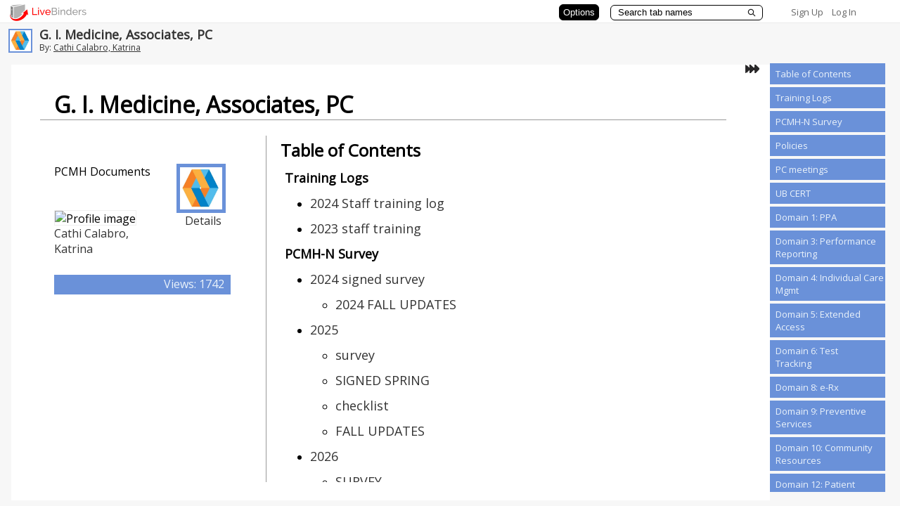

--- FILE ---
content_type: text/html; charset=utf-8
request_url: https://www.livebinders.com/play/play?id=2739098
body_size: 79168
content:
<!DOCTYPE html>
<html lang="en" xmlns="http://www.w3.org/1999/xhtml" xml:lang="en">
<head>
    <!-- Global site tag (gtag.js) - Google Analytics -->
        <script async src="https://www.googletagmanager.com/gtag/js?id=G-SZP1QDGRQB"></script>
        <script>
            let developerKey = "AIzaSyB7iqJa8Ny-JlIINo9AW7Apg5VzBstjRPY";
            let clientId = "439865932533-tei0aqhe705v8hii6n3nr73vrfkc4719.apps.googleusercontent.com";
            window.dataLayer = window.dataLayer || [];
            function gtag(){dataLayer.push(arguments);}
            gtag('js', new Date());

            gtag('config', "G-SZP1QDGRQB");
        </script>

    
    <link href='//fonts.googleapis.com/css?family=Open+Sans' rel='stylesheet' type='text/css'>
    <link href='//fonts.googleapis.com/css?family=Lato:100,300,400' rel='stylesheet' type='text/css'>
    <meta http-equiv="X-UA-Compatible" content="IE=edge" >


    <meta http-equiv="Content-Type" content="text/html; charset=utf-8" />
    <title>G. I. Medicine, Associates, PC - LiveBinder</title>
    <meta name="description" content="PCMH Documents" />
    <meta name="keywords" content="PCP Template" />
    <meta name="viewport" content="width=device-width, initial-scale=1, maximum-scale=1" />
    <meta property="og:title" content="G. I. Medicine, Associates, PC" />
    <meta property="og:type" content="website" />
    <meta property="og:url" content="http://www.livebinders.com/play/play?id=2739098" />
    <meta property="og:image" content="https://www.livebinders.com//media/get_thumb/MjExMTYwMjc=" />
        <meta name="robots" CONTENT="noindex, nofollow">

    <link rel="stylesheet" media="all" href="https://www.livebinders.com/assets/application.manifest-4292f241dd9cb20fd65eea3695d35c1ab6acbb1a0fdf8ef802384ad87267c0df.css" />
<link rel="stylesheet" media="all" href="https://www.livebinders.com/assets/binder-c05bb932ae2909e7598baa689e7dffc3b4a3b78d1f0966f655a827f4bb030837.css" />
    <link rel="stylesheet" media="all" href="https://www.livebinders.com/assets/shelf_binder-81e25bda9abe0d0689d23306b89f9a1d3bb3ad42ae9af207921281339eb97eff.css" />

        <link rel="stylesheet" media="all" href="https://www.livebinders.com/assets/tabs_side_binder-6aef18e509c9bc979f80d9e52351e2e3f944d6e7098d70920eb81554c6d88628.css" />
        <script src="https://www.livebinders.com/assets/markup_side-786decf88dd130996a36dea909f52b1e0d3559c6420ab66c4ddf07d331b98912.js"></script>
            <link rel="stylesheet" media="all" href="https://www.livebinders.com/assets/tabs_side_binder_r-c2a7597f11791feb930edc740977687fb827995e6273ae1ff180c4fab99a23a9.css" />
            <link rel="stylesheet" media="all" href="https://www.livebinders.com/assets/web_tabs_side_binder-d7ec4092b2ef422f5936fdd8f076a16a4c8e157f92f843c329e9f5f654c4f422.css" />
            <link rel="stylesheet" media="all" href="https://www.livebinders.com/assets/s_binder_custom-be1dd87d443076647dde44c12234d5d41ded0a60bc51db8be4b390c953463e68.css" />

    <script src="https://www.livebinders.com/assets/application.manifest-c7d8050cb4b8e6c299aaec908338c2289e803bd36d1443cf0291ddb7e50c7324.js"></script>
    <script src="https://www.livebinders.com/assets/application-46ae724e6a4650cf87480d04516e3d7e571aad42c15c74079ebd35e73ce83d96.js"></script>
    <script src="https://www.livebinders.com/assets/jquery.carousel-46c93272bc6f81a7baa4921cfbda89db288f2d30f289d096ca0f34844b8a3564.js"></script>
    <script src="https://www.livebinders.com/assets/jquery.scrollTo-552dee4fc5e2f0bd1aa874d471f5b115751f2d1e7a0993f89ea5465ea577e488.js"></script>
    
    <script src="https://www.livebinders.com/assets/jmiplayer-d5f0a76b6ec4ccb771aaf0e2d10927a7aaecb788896328285a18be2384162f20.js"></script>

    <script type='text/javascript'>
  var if2_urls = ['nytimes.com','twitter.com','gmail.com','squidoo.com','clipmarks.com','futureofeducation.com','classroom20.com','flickr.com','sciencemag.org','discoveryeducation.com','amazon.com','linkedin.com','lnkd.in','yammer.com','posterous.com','hoodamath.com','todaysmeet.com','myfoundationslab.com','springfieldpublicschoolsmo.org','edmodo.com','fastweb.com','pppst.com','mrdonn.org','phillipmartin.info','freeclubweb.com','askacop.org','freddyflash.com','wartgames.com','lotsoflessons.com','k12flash.com','ohio.gov','slideshare.net','teachingchannel.org','ncsl.org','codecademy.com','infoplease.com','moma.org','artcyclopedia.com','factmonster.com','braingle.com','commonsensemedia.org','code.org','mindsumo.com','formfire.com','teachthought.com','goanimate4schools.com','goanimate.com','mindmeister.com','black-collegian.com','polldaddy.com','hourofcode.com','www.khanacademy.org','yahoo.com','usabilitygeek.com','about.me','pltw.org','poeticpower.com','cricketmag.com','memrise.com','physicsclassroom.com','abilitytools.org','ftd.com','imfirst.org','khanacademy.org','edsurge.com','periscope.tv','teachercast.net','realtimeboard.com','donjohnston.com','bibme.org','overdrive.com','follettsoftware.com','gutenberg.org','audible.com','englewoodgov.org','goodreads.com','tacademy.org','katyisd.org','moodle.org','schoology.com','texthelp.com','brainscape.com','myhomeworkapp.com','regisjesuit.com','ecdschool.org','canisiushigh.org','graphite.org','flubaroo.com','lucidchart.com','floridashines.org','completeflorida.org','getpocket.com','ocr.space','www.calligraphr.com','docdroid.net','extractpdf.com','esc3.net','ebisd.org','houstonisd.org','achieve.org','ed.gov','nhd.org','choosemyplate.gov','ontariochrome.com','staffordschools.net','pbworks.com','unicef.org','wvi.org','care.org','nasa.gov','iamcareertech.com','differentiationcentral.com','historyonthenet.com','time.com','archives.gov','rockhall.com','americanrhetoric.com','gettyimages.com','pbs.org','ramboa.com','fbi.gov','flwrite.org','yumpu.com','visittucson.org','collegeboard.org','scdiscus.org','fortheloveofteachingmath.com','bookshare.org','ixl.com','glencoe.com','uscis.gov','goarmy.com','medium.com','education.com','fletc.gov','ignet.gov','nagc.org','asd20.org','msn.com','cnn.com','animalfactguide.com','thehistorymakers.org','teachhub.com','newyorktimes.com','nbcsports.com','crayola.com','abcya.com','duolingo.com','edreflect.com','businessinsider.com','aesoponline.com','coronoa-virus.la','sproutsocial.com','pixlr.com','theconversation.com','nabslink.org','fivethirtyeight.com','digitalnz.org','infogram.com','arkansastransition.com','financialfootball.com','californiahealtheducation.org','plickers.com','counseling.org','remove.bg','scratchgarden.com','truckersprayerline.com','golf-cart-enthusiast-club.com','grc.nasa.gov/www','google.com/work/apps/education','testhound.com','azpbs.org/arizonastories/ppedetail.php','geeksontour.com/recent-newsletters','royanlee.com','articulate.com/360/storyline','articulate.com/360/teams','kahoot.com','edpuzzle.com','feedly.com','frederickcountymd.gov/105/transit','lexile.com/about-lexile/grade-equivalent/grade-equivalent-chart','medlineplus.gov/languages/all_healthtopics.html','alfredadler.edu/about/alfred-adler-theory-application','decolonizingthemusicroom.com/songs-%26-stories/f/shoo-fly-what-i-learned-and-how-i-addressed-it-with-students','decolonizingthemusicroom.com/in-practice/f/8-ways-to-become-a-decolonizing-agent','adage.com/creativity/work/pg-goes-talk-look-illustrate-unconscious-bias-plagues-black-men/2179996','decolonizingthemusicroom.com','twitter.com/aishacs/status/1183181377761619970','medium.com/identity-education-and-power/passive-oppression-in-education-fueling-the-achievement-gap-af637f8c3718','medium.com/being-black-at-school/10-things-schools-can-do-today-for-black-students-40839a839b7a','rockalingua.com/games','learnplatform.com/plas','edtechmagazine.com/k12/article/2019/06/2019-honor-roll-edtechs-30-must-read-k-12-education-it-influencers','prezi.com/view/w8urfx2lepfolzdrnopg','starkmhar.org/help/drugabusetalkingpoints','asiasociety.org/new-york/season-india','worldhistoryproject.org/topics/civil-rights-movement','fromsmash.com','online2pdf.com','zbib.org','math-and-reading-help-for-kids.org/fifth_grade_math_word_problems.html','csam-asam.org','portableapps.com/apps','buttecollegebookstore.com/selecttermdept','branch-isd.org/ged','transitionta.org','explore-work.com','supporteddecisionmaking.org','michigantsa.org','gifmake.com','screenshotmachine.com/index.php','dirpy.com','elearningindustry.com/7-tips-prepare-for-teaching-online','elearningindustry.com/10-best-practices-effective-online-teacher','elearningindustry.com/10-netiquette-tips-online-discussions','online-voice-recorder.com/es','storybird.com','mysteryscience.com','newseumed.org/tools/lesson-plan/escape-junk-news','studentreportinglabs.org/lesson-plans','kahoot.com/blog/2020/02/27/kahoot-free-access-schools-higher-education-coronavirus','mediasmarts.ca/teacher-resources','listenwise.com','edulastic.com/blog/covid19','thegreatkindnesschallenge.com','csunplugged.org','patch.com/california/malibu/resources-help-those-need-la-county-amid-coronavirus','tinyurl.com/v646s4v','kiem-tv.com','lostcoastoutpost.com','corona-virus.la/resources','owlcation.com/stem/endangered-animals-of-the-rainforest','pinup.com','edtechfitness.com/three-ways-to-create-a-podcast','classkick.com/school-closings-waitlist','disruptionhub.com/businesses-need-new-approach-data-privacy','cliengage.org/public/tools/quality/family-engagement-resources','bit.ly','francescocirillo.com/pages/pomodoro-technique','classkick.com','freemathapp.org','openlightbox.com','katm.org/wp/wp-content/uploads/flipbooks/2flipbookedited.pdf','justpaste.it','buffer.com','slidebean.com','strawpoll.com','carrd.co','elink.io','lnky.io','bouncyballs.org','ninite.com','screenshotmachine.com','online-video-cutter.com','oshi.at','undraw.co/illustrations','rave.dj','milkeninstitute.org/covid-19-tracker','quizizz.com/join','openclipart.org','catlintucker.com/2016/04/design-your-own-digital-choice-board','rockalingua.com','pic-collage.com','hbr.org/2019/08/ecosystem-businesses-are-changing-the-rules-of-strategy','thesaltcollective.org','talkingpts.org','pixabay.com','unsplash.com','tineye.com','catlintucker.com/2020/03/designing-an-online-lesson','alison.com/courses/math','fluencyandfitness.com/school-closure-plans','pebblego.com','flat.io/edu','freerice.com/categories','aslcore.org','dcmp.org/learn/465-map-it-what-comes-next-module','ielanguages.com/french1.html','thenounproject.com','austinlily.com/language-arts','austinlily.com/us-history','austinlily.com/world-history','wcsi.org/programs/behavioral-health','medium.com/human-restoration-project/the-secret-to-surviving-teacher-burnout-a-framework-shift-not-productivity-tips-and-tricks-8a16cc192987','varvy.com/broken-links.html','wordpress.org/plugins/broken-link-checker','tockify.com','cacoo.com','asana.com','basecamp.com','freedcamp.com','podio.com','redbooth.com','redpen.io','trello.com','hipcv.com','novoresume.com','resumecompanion.com','clippingmagic.com','wetransfer.com','noteapp.com/tour','calligra.org/stage','filesfetcher.com','cite.org/page/stuprivacy','edtechmagazine.com/k12/article/2017/08/3-tips-keep-parents-assured-student-data-protected','haveibeenpwned.com','secondnexus.com/news/demaree-children-walmart-photo-pornography-scandal?utm_content=inf_677_1164_2&tse_id=inf_7dd71290198211e8831e8dbc9df7201c','digitalguardian.com/blog/101-data-protection-tips-how-keep-your-passwords-financial-personal-information-safe','iclg.com/practice-areas/data-protection-laws-and-regulations/usa','qz.com/1516875/a-philosophers-case-for-letting-kids-play-video-games-and-embrace-social-media','theconversation.com/to-serve-a-free-society-social-media-must-evolve-beyond-data-mining-94704','gizmodo.com/i-cut-the-big-five-tech-giants-from-my-life-it-was-hel-1831304194','lifehacker.com/how-to-protect-your-privacy-on-linkedin-1830566181','heimdalsecurity.com/blog/essential-guide-instagram','slate.com/technology/2019/03/facial-recognition-nist-verification-testing-data-sets-children-immigrants-consent.html','mapscompany.com/collections/indian-sub-continent','constitutioncenter.org/media/files/high_school_8th_amendment_lesson.pdf','sharemylesson.com/search?search_api_views_fulltext=8th%20amendment','constitutioncenter.org/interactive-constitution/podcast/will-coronavirus-change-criminal-justice','bezosscholars.org/lead','wellsfargo.com/getcollegeready','msutexas.edu','codeclub.org/en','getkahoot.com','animaldiversity.org','animoto.com','duckduckgo.com','whiteboard.fi','bounceapp.com','bighugelabs.com/captioner.php','promo.com/tools/image-resizer','resizemyimg.com','pdfcandy.com','tinyurl.com','kentucky.gov/government/pages/agencyprofile.aspx?title=office+of+vocational+rehabilitation','askjan.org','kentucky.gov/employment/pages/default.aspx','pathforwardky.com/supported-employment','pathforwardky.com/supports-for-community-living-waiver','downdetector.com','edutopia.org','1drv.ms','peachiespeechie.com','neighborsplace.org','theconversation.com/3-ways-to-improve-education-about-slavery-in-the-us-110013','theconversation.com/us','pulitzercenter.org','pulitzercenter.org/builder/lesson/analyze-and-discuss-1619-project-27998','edublogs.org','classflow.com','viewpure.com/rdjcqjzbvjy','freedomhouse.org','learningally.org/blog/carl-r-augusto-president-american-foundation-for-the-blind','learningally.org','hbr.org/2019/05/when-life-gets-busy-focus-on-a-few-key-habits','hbr.org','aiec.coop','mellysews.com/beginner-sewing-project-drawstring-bag','mellysews.com','remember.org','roadtripnation.com','improvingliteracy.org','zoom.us','sharemylesson.com','flipboard.com','prezi.com','bookcreator.com','owlcation.com/academia/how-to-create-a-vocabulary-rich-classroom-for-english-language-learners-6-effective-strategies','owlcation.com','linktr.ee/woketeachers','studentprivacypledge.org','airdrielife.com/community/anne-beaty-memorial-scholarship-for-journalism-and-communications','calgaryfoundation.org/grantsawards-loans','calgaryitaliansportswomen.ca','calgaryfoundation.org/grantsawards-loans/student-awards/high-school-students','nupge.ca/content/national-unions-scholarship-program-2020','bowvalleycollege.ca/student-resources/financial-services/scholarships-and-bursaries','arxiv.org','medlineplus.gov','theconversation.com/the-problem-of-living-inside-echo-chambers-110486','edexcellence.net','builtin.com/big-data/internet-isnt-perfect-now-what','miroad2work.org/michigan-apprenticeships','agexplorer.com','loislowry.com','stevesheinkin.com','lakeland.edu','umich.edu/~safeche/bowtie.html','classtechtips.com/2016/12/05/livebinders-teacher-organization-tool','getdpd.com','c19check.com/start','sf.gov/topics/coronavirus-covid-19','sf.gov/find-out-about-your-covid-19-testing-options','sf.gov/get-food-resources','sf.gov/get-housing-help-during-coronavirus-pandemic','sf.gov/information/homelessness-and-covid-19','sf.gov','nordicwelfare.org/en/publikationer/if-you-can-see-it-you-can-support-it-a-book-on-tactile-language','mdelio.org/blind-visually-impaired/educator-support/assistive-technology-guidelines','mdelio.org','nwaba.org','nationaldb.org/library/page/93','youngzine.org/news/history/indus-valley-what-led-its-downfall','myaea.org/aea-board','myaea.org/aea-administration','myaea.org/uniserv-directors','onlinelearningconsortium.org/about/quality-framework-five-pillars','vacationidea.com/connecticut/best-things-to-do-in-danbury-ct.html','vacationidea.com','goo.gl/maps/d2v8qppbupq6wqdu9','interestingengineering.com/ethics-of-ai-benefits-and-risks-of-artificial-intelligence-systems','interestingengineering.com','covia.org/programs/well-connected','edtechmagazine.com','monitorbacklinks.com','agendaweb.org','yandex.ru','thinkcollege.net','thinkcollege.net/college-search?f%5b0%5d=tc_state_province%3aohio','transitiontn.org/virtual-community-resource-maps-tools-tips-and-tricks','beforeage18.org','thearcca.org/project-connect','ssiyouthtoolkit.org','lasclev.org','acb.org','acb.org/mark-richert-candidate-2019','loopohio.org','lunarstrategy.com','automaticsync.com/captionsync/service-list/feature-tour/closed-captions-subtitles','nfb.org/programs-services/blind-equality-achievement-month/white-cane-awareness-day','fstoppers.com/education/how-use-ansel-adams-zone-system-digital-world-417047','thelenslounge.com/photography-composition-left-to-right-rule','intensiveintervention.org/special-topics/mtss/standards-relevant-instruction','mtss4success.org','intensiveintervention.org/audience/educators','mtss4els.org','promotingprogress.org','nrf.com','asiasociety.org','kslib.info/studentresearch','hcahealthcare.com','medicalcityhealthcare.com','uphold.com/join-uphold-ap','coinmarketcap.com/es/price-estimates','crypto.com','blackinventor.com','autisminternetmodules.org','ocsheriff.gov/community/above-influencehttps://ocsheriff.gov/community/above-influence','ocsheriff.gov/community/above-influence','nmautismsociety.org','vandusengarden.org/learn/about-us','educationgalaxy.com','everfi.com','miro.com','miro.com/education-whiteboard','arcmi.org/resource-center/documents','atxchange.org','elections.nz/democracy-in-nz/what-is-new-zealands-system-of-government/what-is-mmp','socialjusticebooks.org/booklists','egfound.org','airtable.com','welcometoportugal.eu','gwaar.org/guardianship-resources','valrc.org/resource/livebinders','swallowingdisorderfoundation.com','alerthc.org','siblingleadership.org','forms.gle/swy9vpzlqhzo1bxg7','forms.gle/x5ahrchrq9bpaop28','capbase.com','mainelse.org','wholebrainteaching.com','educatorsandselfinjury.com','suicidepreventionmessaging.org','linktr.ee/calschlsboredomwebinar','sprc.org','sprc.org/keys-success/culturally-competent','sprc.org/populations/adolescents','millercenter.org/deb-haaland-2021','malegislature.gov','masseduequity.org','mittin.org','rewirenewsgroup.com/article/2019/09/25/miscarriage-catholic-hospital','4yosemite.com','parade.com/entertainment/super-bowl-tickets-prices-cost','2ndskull.com/blogs/news/evolution-of-football-helmets','openai.com/about','openai.com','al-anon.org','stemnext.org','childmind.org','fapac.org/aapi-resources','radiooooo.com','crello.com/create/youtube-thumbnail','newsela.com/about/resources','icebreakerideas.com/would-you-rather-questions','classroomscreen.com','aimeducate.com','womenshistorymonth.gov','americanreading.com','financialpost.com','nativeamericanheritagemonth.gov','tinybeans.com/indigenous-people-your-kids-should-know','umojacommunity.org/board-directors-0','umojacommunity.org','umojacommunity.org/bylaws','umojacommunity.org/events/784','umojacommunity.org/events/786','medicinewheelpublishing.com','digitreaties.org','transitiontn.org','constitutioncenter.org/digital-privacy','constitutioncenter.org','newsmaven.io/indiancountrytoday/lifestyle/real-native-history-in-a-video-game-an-indigenous-take-on-the-oregon-trail-t0hhvelcr0ubasbe64jumq','indiancountrymedianetwork.com/news/native-news/10-things-you-should-know-about-the-chippewa-cree-tribe-of-rocky-boy-reservation','socialjusticebooks.org/the-marrow-thieves','skitguys.com','poets.org/native-american-heritage-month','studentaid.gov/h/apply-for-aid/fafsa','linktr.ee/southernscholarship','sdzwildlifeexplorers.org/animals','pbskids.org','afb.org','flip.it','prepareforyourcare.org/en/advance-directive','naacp.org/find-resources/history-explained/civil-rights-leaders/carter-g-woodson','bloggerspassion.com/social-bookmarking-sites','bloggerspassion.com','ohioemploymentfirst.org','ellevationeducation.com','studentaid.gov','qz.com/1629793/the-scientific-effort-to-protect-babies-from-trauma','lifehacker.com/what-to-say-to-little-kids-instead-of-say-sorry-1819288365','monadelahooke.com','thespiralfoundation.org/about-spd','parentandteen.com','clovernook.org/youth-services/adaptivesports','tunein.com/podcasts/education-podcasts/think-udl-p1180631','cerebralpalsyguide.com','habengirma.com','blackhistorymonth.gov','childdevelopmentinfo.com/parenting-articles-tips','gliglish.com/free','lingua.com/english/reading','esl-kids.com/flashcards/actions.html','movingtoadulthealthcare.org','pdesas.org','highleveragepractices.org/hlp-leadership-guides','educateiowa.gov/pk-12/special-education/special-education-programs-and-services/deaf-and-hard-hearing-education','fcrr.org/leaders/florida-practice-profiles','adevantage.com/resources','acpbenefit.org','projectionscentral.org','asalh.org/black-history-themes','jobsyall.com','texascareercheck.com','texasrealitycheck.com','itaaonline.org','tffa.org','flcct.org','fpasatx.org','texasbta.org','squaremeals.org','nutrition.org','americanbakers.org','consumerfed.org/texas-consumer-association','becominghuman.ai/top-ai-resources-you-must-follow-if-you-are-into-ai-19f657697c41','quillbot.com','pbslearningmedia.org/collection/unladylike2020','nolej.io','otter.ai','huggingface.co/spaces/openai/point-e','voicemaker.in','soundraw.io','iris.ai','iste.org/standards','simplified.com','murf.ai','todoist.com','justcommand.com','readtheory.org','quizizz.com','youth.gov/youth-topics/mentoring','youth.gov/youth-topics/teen-dating-violence/characteristics','hdontap.com/index.php/video/stream/southwest-florida-bald-eagles','elearningindustry.com/complementary-relationship-between-instructional-design-and-graphic-design','elearningindustry.com/sam-successive-approximation-model-for-rapid-instructional-design','thedaringenglishteacher.com/teaching-heros-journey','whatfix.com/blog/instructional-design-models','quizlet.com','learnosity.com','apasf.org/about','everydaynative.com','poets.org','thinkalong.org/topics','schoolmentalhealthtx.org','acaai.org','allergyasthmanetwork.org/anaphylaxis','adata.org/service-animal-resource-hub/school','study.com/academy/topic/ceoe-advanced-math-number-patterns-sequences.html','mathigon.org/course/fractals/sierpinski','crcncc.org','sdyouthservices.org','visiontolearn.org','giveusthefloor.org','welcomingschools.org/resources','wellnessedlab.org','mhanational.org/back-to-school/es/2022-kit-de-herramientas-descarga','dougybookstore.org/products/after-a-suicide-death-an-activity-book-for-grieving-kids','ssir.org/articles/entry/strengthen_media_literacy_to_win_the_fight_against_misinformation','ssir.org','ccsso.org','kula-papakolea.com','disabilityrightsohio.org/resources-in-spanish','vocalvideo.com','brucemuseum.org','baycare.org/specialties-and-treatments/behavioral-health','mm.tt/847165955','lge-ku.com','aurora-institute.org','nearpod.com','dcdcec.org','successforkidswithhearingloss.com/access-ada','successforkidswithhearingloss.com','theeslnexus.com','truetc2.org','1n5.org','youth-voice.org/turning-18-what-youth-with-intellectual-and-developmental-disabilities-should-know','transitiontn.org/student/lifestyle/banking-basics','ywcacincinnati.org','teachcomputing.org/blog/mark-dean','mdek12.org','autismcircuit.net/tool','findicons.com','phys.org/biology-news/ecology','wideopenschool.org/student-activities/earth-day/grades-3-5','populationeducation.org/curriculum-and-resources/earth-day-classroom-resources','globoccess.de/showroom','shareyourstorypdx.com/2017/06/02/create-livebinders/https://shareyourstorypdx.com/2017/06/02/create-livebinders','teach.com/resources/digital-home-schooling-resources','teach.com','cintimha.com','fcrr.org/student-center-activities/second-and-third-grade','fcrr.org','nobaproject.com','stripe.com','globalonlineacademy.org','okcreads.org','womenshealth.gov','womenshealth.gov/patient-materials/resource/guides','catholiccharitiesok.org/get-help/family-support-services/family-case-management','catholiccharitiesok.org','communityhealthok.org','oklahoma.gov','stcharlesokc.org','birthmattersok.com','oklahomahof.com','mychoctaw.org','scissortailpark.org','guidingright.org','humantraffickinghotline.org','branch15.org','oicokc.org','medicineassistancetool.org','familyexpectations.com','edmondschools.net','oakdale.org','epilepsyoklahoma.org','findyourwords.org','projectadam.com','room-matehotels.com/gb/hotel-aitana-amsterdam','room-matehotels.com','nam.edu/perspectives/artificial-intelligence-for-health-professions-educators','nam.edu'];
  var if2_path_urls = ['nytimes.com/','twitter.com/','gmail.com/','squidoo.com/','clipmarks.com/','futureofeducation.com/','classroom20.com/','flickr.com/','sciencemag.org/','discoveryeducation.com/','amazon.com/','linkedin.com/','lnkd.in/','yammer.com/','posterous.com/','hoodamath.com/','todaysmeet.com/','myfoundationslab.com/','springfieldpublicschoolsmo.org/','edmodo.com/','fastweb.com/','pppst.com/','mrdonn.org/','phillipmartin.info/','freeclubweb.com/','askacop.org/','freddyflash.com/','wartgames.com/','lotsoflessons.com/','k12flash.com/','ohio.gov/','slideshare.net/','teachingchannel.org/','ncsl.org/','codecademy.com/','infoplease.com/','moma.org/','artcyclopedia.com/','factmonster.com/','braingle.com/','commonsensemedia.org/','code.org/','mindsumo.com/','formfire.com/','teachthought.com/','goanimate4schools.com/','goanimate.com/','mindmeister.com/','black-collegian.com/','polldaddy.com/','hourofcode.com/','www.khanacademy.org/','yahoo.com/','usabilitygeek.com/','about.me/','pltw.org/','poeticpower.com/','cricketmag.com/','memrise.com/','physicsclassroom.com/','abilitytools.org/','ftd.com/','imfirst.org/','khanacademy.org/','edsurge.com/','periscope.tv/','teachercast.net/','realtimeboard.com/','donjohnston.com/','bibme.org/','overdrive.com/','follettsoftware.com/','gutenberg.org/','audible.com/','englewoodgov.org/','goodreads.com/','tacademy.org/','katyisd.org/','moodle.org/','schoology.com/','texthelp.com/','brainscape.com/','myhomeworkapp.com/','regisjesuit.com/','ecdschool.org/','canisiushigh.org/','graphite.org/','flubaroo.com/','lucidchart.com/','floridashines.org/','completeflorida.org/','getpocket.com/','ocr.space/','www.calligraphr.com/','docdroid.net/','extractpdf.com/','esc3.net/','ebisd.org/','houstonisd.org/','achieve.org/','ed.gov/','nhd.org/','choosemyplate.gov/','ontariochrome.com/','staffordschools.net/','pbworks.com/','unicef.org/','wvi.org/','care.org/','nasa.gov/','iamcareertech.com/','differentiationcentral.com/','historyonthenet.com/','time.com/','archives.gov/','rockhall.com/','americanrhetoric.com/','gettyimages.com/','pbs.org/','ramboa.com/','fbi.gov/','flwrite.org/','yumpu.com/','visittucson.org/','collegeboard.org/','scdiscus.org/','fortheloveofteachingmath.com/','bookshare.org/','ixl.com/','glencoe.com/','uscis.gov/','goarmy.com/','medium.com/','education.com/','fletc.gov/','ignet.gov/','nagc.org/','asd20.org/','msn.com/','cnn.com/','animalfactguide.com/','thehistorymakers.org/','teachhub.com/','newyorktimes.com/','nbcsports.com/','crayola.com/','abcya.com/','duolingo.com/','edreflect.com/','businessinsider.com/','aesoponline.com/','coronoa-virus.la/','sproutsocial.com/','pixlr.com/','theconversation.com/','nabslink.org/','fivethirtyeight.com/','digitalnz.org/','infogram.com/','arkansastransition.com/','financialfootball.com/','californiahealtheducation.org/','plickers.com/','counseling.org/','remove.bg/','scratchgarden.com/','truckersprayerline.com/','golf-cart-enthusiast-club.com/','grc.nasa.gov/www/','google.com/work/apps/education/','testhound.com/','azpbs.org/arizonastories/ppedetail.php','geeksontour.com/recent-newsletters/','royanlee.com/','articulate.com/360/storyline','articulate.com/360/teams','kahoot.com/','edpuzzle.com/','feedly.com/','frederickcountymd.gov/105/transit','lexile.com/about-lexile/grade-equivalent/grade-equivalent-chart/','medlineplus.gov/languages/all_healthtopics.html','alfredadler.edu/about/alfred-adler-theory-application','decolonizingthemusicroom.com/songs-%26-stories/f/shoo-fly-what-i-learned-and-how-i-addressed-it-with-students','decolonizingthemusicroom.com/in-practice/f/8-ways-to-become-a-decolonizing-agent','adage.com/creativity/work/pg-goes-talk-look-illustrate-unconscious-bias-plagues-black-men/2179996','decolonizingthemusicroom.com/','twitter.com/aishacs/status/1183181377761619970','medium.com/identity-education-and-power/passive-oppression-in-education-fueling-the-achievement-gap-af637f8c3718','medium.com/being-black-at-school/10-things-schools-can-do-today-for-black-students-40839a839b7a','rockalingua.com/games','learnplatform.com/plas','edtechmagazine.com/k12/article/2019/06/2019-honor-roll-edtechs-30-must-read-k-12-education-it-influencers','prezi.com/view/w8urfx2lepfolzdrnopg/','starkmhar.org/help/drugabusetalkingpoints/','asiasociety.org/new-york/season-india','worldhistoryproject.org/topics/civil-rights-movement','fromsmash.com/','online2pdf.com/','zbib.org/','math-and-reading-help-for-kids.org/fifth_grade_math_word_problems.html','csam-asam.org/','portableapps.com/apps','buttecollegebookstore.com/selecttermdept','branch-isd.org/ged/','transitionta.org/','explore-work.com/','supporteddecisionmaking.org/','michigantsa.org/','gifmake.com/','screenshotmachine.com/index.php','dirpy.com/','elearningindustry.com/7-tips-prepare-for-teaching-online','elearningindustry.com/10-best-practices-effective-online-teacher','elearningindustry.com/10-netiquette-tips-online-discussions','online-voice-recorder.com/es/','storybird.com/','mysteryscience.com/','newseumed.org/tools/lesson-plan/escape-junk-news','studentreportinglabs.org/lesson-plans/','kahoot.com/blog/2020/02/27/kahoot-free-access-schools-higher-education-coronavirus/','mediasmarts.ca/teacher-resources','listenwise.com/','edulastic.com/blog/covid19/','thegreatkindnesschallenge.com/','csunplugged.org/','patch.com/california/malibu/resources-help-those-need-la-county-amid-coronavirus','tinyurl.com/v646s4v','kiem-tv.com/','lostcoastoutpost.com/','corona-virus.la/resources','owlcation.com/stem/endangered-animals-of-the-rainforest','pinup.com/','edtechfitness.com/three-ways-to-create-a-podcast/','classkick.com/school-closings-waitlist/','disruptionhub.com/businesses-need-new-approach-data-privacy/','cliengage.org/public/tools/quality/family-engagement-resources/','bit.ly/','francescocirillo.com/pages/pomodoro-technique','classkick.com/','freemathapp.org/','openlightbox.com/','katm.org/wp/wp-content/uploads/flipbooks/2flipbookedited.pdf','justpaste.it/','buffer.com/','slidebean.com/','strawpoll.com/','carrd.co/','elink.io/','lnky.io/','bouncyballs.org/','ninite.com/','screenshotmachine.com/','online-video-cutter.com/','oshi.at/','undraw.co/illustrations','rave.dj/','milkeninstitute.org/covid-19-tracker','quizizz.com/join','openclipart.org/','catlintucker.com/2016/04/design-your-own-digital-choice-board/','rockalingua.com/','pic-collage.com/','hbr.org/2019/08/ecosystem-businesses-are-changing-the-rules-of-strategy','thesaltcollective.org/','talkingpts.org/','pixabay.com/','unsplash.com/','tineye.com/','catlintucker.com/2020/03/designing-an-online-lesson/','alison.com/courses/math','fluencyandfitness.com/school-closure-plans/','pebblego.com/','flat.io/edu','freerice.com/categories','aslcore.org/','dcmp.org/learn/465-map-it-what-comes-next-module','ielanguages.com/french1.html','thenounproject.com/','austinlily.com/language-arts/','austinlily.com/us-history/','austinlily.com/world-history/','wcsi.org/programs/behavioral-health','medium.com/human-restoration-project/the-secret-to-surviving-teacher-burnout-a-framework-shift-not-productivity-tips-and-tricks-8a16cc192987','varvy.com/broken-links.html','wordpress.org/plugins/broken-link-checker/','tockify.com/','cacoo.com/','asana.com/','basecamp.com/','freedcamp.com/','podio.com/','redbooth.com/','redpen.io/','trello.com/','hipcv.com/','novoresume.com/','resumecompanion.com/','clippingmagic.com/','wetransfer.com/','noteapp.com/tour','calligra.org/stage/','filesfetcher.com/','cite.org/page/stuprivacy','edtechmagazine.com/k12/article/2017/08/3-tips-keep-parents-assured-student-data-protected','haveibeenpwned.com/','secondnexus.com/news/demaree-children-walmart-photo-pornography-scandal?utm_content=inf_677_1164_2&tse_id=inf_7dd71290198211e8831e8dbc9df7201c','digitalguardian.com/blog/101-data-protection-tips-how-keep-your-passwords-financial-personal-information-safe','iclg.com/practice-areas/data-protection-laws-and-regulations/usa','qz.com/1516875/a-philosophers-case-for-letting-kids-play-video-games-and-embrace-social-media/','theconversation.com/to-serve-a-free-society-social-media-must-evolve-beyond-data-mining-94704','gizmodo.com/i-cut-the-big-five-tech-giants-from-my-life-it-was-hel-1831304194','lifehacker.com/how-to-protect-your-privacy-on-linkedin-1830566181','heimdalsecurity.com/blog/essential-guide-instagram/','slate.com/technology/2019/03/facial-recognition-nist-verification-testing-data-sets-children-immigrants-consent.html','mapscompany.com/collections/indian-sub-continent','constitutioncenter.org/media/files/high_school_8th_amendment_lesson.pdf','sharemylesson.com/search?search_api_views_fulltext=8th%20amendment','constitutioncenter.org/interactive-constitution/podcast/will-coronavirus-change-criminal-justice','bezosscholars.org/lead','wellsfargo.com/getcollegeready','msutexas.edu/','codeclub.org/en/','getkahoot.com/','animaldiversity.org/','animoto.com/','duckduckgo.com/','whiteboard.fi/','bounceapp.com/','bighugelabs.com/captioner.php','promo.com/tools/image-resizer/','resizemyimg.com/','pdfcandy.com/','tinyurl.com/','kentucky.gov/government/pages/agencyprofile.aspx?title=office+of+vocational+rehabilitation','askjan.org/','kentucky.gov/employment/pages/default.aspx','pathforwardky.com/supported-employment','pathforwardky.com/supports-for-community-living-waiver','downdetector.com/','edutopia.org/','1drv.ms/','peachiespeechie.com/','neighborsplace.org/','theconversation.com/3-ways-to-improve-education-about-slavery-in-the-us-110013','theconversation.com/us','pulitzercenter.org/','pulitzercenter.org/builder/lesson/analyze-and-discuss-1619-project-27998','edublogs.org/','classflow.com/','viewpure.com/rdjcqjzbvjy','freedomhouse.org/','learningally.org/blog/carl-r-augusto-president-american-foundation-for-the-blind','learningally.org/','hbr.org/2019/05/when-life-gets-busy-focus-on-a-few-key-habits','hbr.org/','aiec.coop/','mellysews.com/beginner-sewing-project-drawstring-bag/','mellysews.com/','remember.org/','roadtripnation.com/','improvingliteracy.org/','zoom.us/','sharemylesson.com/','flipboard.com/','prezi.com/','bookcreator.com/','owlcation.com/academia/how-to-create-a-vocabulary-rich-classroom-for-english-language-learners-6-effective-strategies','owlcation.com/','linktr.ee/woketeachers','studentprivacypledge.org/','airdrielife.com/community/anne-beaty-memorial-scholarship-for-journalism-and-communications/','calgaryfoundation.org/grantsawards-loans/','calgaryitaliansportswomen.ca/','calgaryfoundation.org/grantsawards-loans/student-awards/high-school-students/','nupge.ca/content/national-unions-scholarship-program-2020','bowvalleycollege.ca/student-resources/financial-services/scholarships-and-bursaries','arxiv.org/','medlineplus.gov/','theconversation.com/the-problem-of-living-inside-echo-chambers-110486','edexcellence.net/','builtin.com/big-data/internet-isnt-perfect-now-what','miroad2work.org/michigan-apprenticeships/','agexplorer.com/','loislowry.com/','stevesheinkin.com/','lakeland.edu/','umich.edu/~safeche/bowtie.html','classtechtips.com/2016/12/05/livebinders-teacher-organization-tool/','getdpd.com/','c19check.com/start','sf.gov/topics/coronavirus-covid-19','sf.gov/find-out-about-your-covid-19-testing-options','sf.gov/get-food-resources','sf.gov/get-housing-help-during-coronavirus-pandemic','sf.gov/information/homelessness-and-covid-19','sf.gov/','nordicwelfare.org/en/publikationer/if-you-can-see-it-you-can-support-it-a-book-on-tactile-language/','mdelio.org/blind-visually-impaired/educator-support/assistive-technology-guidelines','mdelio.org/','nwaba.org/','nationaldb.org/library/page/93','youngzine.org/news/history/indus-valley-what-led-its-downfall','myaea.org/aea-board','myaea.org/aea-administration/','myaea.org/uniserv-directors','onlinelearningconsortium.org/about/quality-framework-five-pillars/','vacationidea.com/connecticut/best-things-to-do-in-danbury-ct.html','vacationidea.com/','goo.gl/maps/d2v8qppbupq6wqdu9','interestingengineering.com/ethics-of-ai-benefits-and-risks-of-artificial-intelligence-systems','interestingengineering.com/','covia.org/programs/well-connected/','edtechmagazine.com/','monitorbacklinks.com/','agendaweb.org/','yandex.ru/','thinkcollege.net/','thinkcollege.net/college-search?f%5b0%5d=tc_state_province%3aohio','transitiontn.org/virtual-community-resource-maps-tools-tips-and-tricks/','beforeage18.org/','thearcca.org/project-connect/','ssiyouthtoolkit.org/','lasclev.org/','acb.org/','acb.org/mark-richert-candidate-2019','loopohio.org/','lunarstrategy.com/','automaticsync.com/captionsync/service-list/feature-tour/closed-captions-subtitles/','nfb.org/programs-services/blind-equality-achievement-month/white-cane-awareness-day','fstoppers.com/education/how-use-ansel-adams-zone-system-digital-world-417047','thelenslounge.com/photography-composition-left-to-right-rule/','intensiveintervention.org/special-topics/mtss/standards-relevant-instruction','mtss4success.org/','intensiveintervention.org/audience/educators','mtss4els.org/','promotingprogress.org/','nrf.com/','asiasociety.org/','kslib.info/studentresearch','hcahealthcare.com/','medicalcityhealthcare.com/','uphold.com/join-uphold-ap','coinmarketcap.com/es/price-estimates/','crypto.com/','blackinventor.com/','autisminternetmodules.org/','ocsheriff.gov/community/above-influencehttps://ocsheriff.gov/community/above-influence','ocsheriff.gov/community/above-influence','nmautismsociety.org/','vandusengarden.org/learn/about-us/','educationgalaxy.com/','everfi.com/','miro.com/','miro.com/education-whiteboard/','arcmi.org/resource-center/documents/','atxchange.org/','elections.nz/democracy-in-nz/what-is-new-zealands-system-of-government/what-is-mmp/','socialjusticebooks.org/booklists/','egfound.org/','airtable.com/','welcometoportugal.eu/','gwaar.org/guardianship-resources','valrc.org/resource/livebinders/','swallowingdisorderfoundation.com/','alerthc.org/','siblingleadership.org/','forms.gle/swy9vpzlqhzo1bxg7','forms.gle/x5ahrchrq9bpaop28','capbase.com/','mainelse.org/','wholebrainteaching.com/','educatorsandselfinjury.com/','suicidepreventionmessaging.org/','linktr.ee/calschlsboredomwebinar','sprc.org/','sprc.org/keys-success/culturally-competent','sprc.org/populations/adolescents','millercenter.org/deb-haaland-2021','malegislature.gov/','masseduequity.org/','mittin.org/','rewirenewsgroup.com/article/2019/09/25/miscarriage-catholic-hospital/','4yosemite.com/','parade.com/entertainment/super-bowl-tickets-prices-cost','2ndskull.com/blogs/news/evolution-of-football-helmets','openai.com/about/','openai.com/','al-anon.org/','stemnext.org/','childmind.org/','fapac.org/aapi-resources','radiooooo.com/','crello.com/create/youtube-thumbnail/','newsela.com/about/resources/','icebreakerideas.com/would-you-rather-questions/','classroomscreen.com/','aimeducate.com/','womenshistorymonth.gov/','americanreading.com/','financialpost.com/','nativeamericanheritagemonth.gov/','tinybeans.com/indigenous-people-your-kids-should-know/','umojacommunity.org/board-directors-0','umojacommunity.org/','umojacommunity.org/bylaws','umojacommunity.org/events/784','umojacommunity.org/events/786','medicinewheelpublishing.com/','digitreaties.org/','transitiontn.org/','constitutioncenter.org/digital-privacy','constitutioncenter.org/','newsmaven.io/indiancountrytoday/lifestyle/real-native-history-in-a-video-game-an-indigenous-take-on-the-oregon-trail-t0hhvelcr0ubasbe64jumq/','indiancountrymedianetwork.com/news/native-news/10-things-you-should-know-about-the-chippewa-cree-tribe-of-rocky-boy-reservation/','socialjusticebooks.org/the-marrow-thieves/','skitguys.com/','poets.org/native-american-heritage-month','studentaid.gov/h/apply-for-aid/fafsa','linktr.ee/southernscholarship','sdzwildlifeexplorers.org/animals','pbskids.org/','afb.org/','flip.it/','prepareforyourcare.org/en/advance-directive','naacp.org/find-resources/history-explained/civil-rights-leaders/carter-g-woodson','bloggerspassion.com/social-bookmarking-sites/','bloggerspassion.com/','ohioemploymentfirst.org/','ellevationeducation.com/','studentaid.gov/','qz.com/1629793/the-scientific-effort-to-protect-babies-from-trauma/','lifehacker.com/what-to-say-to-little-kids-instead-of-say-sorry-1819288365','monadelahooke.com/','thespiralfoundation.org/about-spd/','parentandteen.com/','clovernook.org/youth-services/adaptivesports/','tunein.com/podcasts/education-podcasts/think-udl-p1180631/','cerebralpalsyguide.com/','habengirma.com/','blackhistorymonth.gov/','childdevelopmentinfo.com/parenting-articles-tips/','gliglish.com/free','lingua.com/english/reading/','esl-kids.com/flashcards/actions.html','movingtoadulthealthcare.org/','pdesas.org/','highleveragepractices.org/hlp-leadership-guides','educateiowa.gov/pk-12/special-education/special-education-programs-and-services/deaf-and-hard-hearing-education','fcrr.org/leaders/florida-practice-profiles','adevantage.com/resources','acpbenefit.org/','projectionscentral.org/','asalh.org/black-history-themes/','jobsyall.com/','texascareercheck.com/','texasrealitycheck.com/','itaaonline.org/','tffa.org/','flcct.org/','fpasatx.org/','texasbta.org/','squaremeals.org/','nutrition.org/','americanbakers.org/','consumerfed.org/texas-consumer-association/','becominghuman.ai/top-ai-resources-you-must-follow-if-you-are-into-ai-19f657697c41','quillbot.com/','pbslearningmedia.org/collection/unladylike2020/','nolej.io/','otter.ai/','huggingface.co/spaces/openai/point-e','voicemaker.in/','soundraw.io/','iris.ai/','iste.org/standards','simplified.com/','murf.ai/','todoist.com/','justcommand.com/','readtheory.org/','quizizz.com/','youth.gov/youth-topics/mentoring','youth.gov/youth-topics/teen-dating-violence/characteristics','hdontap.com/index.php/video/stream/southwest-florida-bald-eagles','elearningindustry.com/complementary-relationship-between-instructional-design-and-graphic-design','elearningindustry.com/sam-successive-approximation-model-for-rapid-instructional-design','thedaringenglishteacher.com/teaching-heros-journey/','whatfix.com/blog/instructional-design-models/','quizlet.com/','learnosity.com/','apasf.org/about/','everydaynative.com/','poets.org/','thinkalong.org/topics/','schoolmentalhealthtx.org/','acaai.org/','allergyasthmanetwork.org/anaphylaxis/','adata.org/service-animal-resource-hub/school','study.com/academy/topic/ceoe-advanced-math-number-patterns-sequences.html','mathigon.org/course/fractals/sierpinski','crcncc.org/','sdyouthservices.org/','visiontolearn.org/','giveusthefloor.org/','welcomingschools.org/resources','wellnessedlab.org/','mhanational.org/back-to-school/es/2022-kit-de-herramientas-descarga','dougybookstore.org/products/after-a-suicide-death-an-activity-book-for-grieving-kids','ssir.org/articles/entry/strengthen_media_literacy_to_win_the_fight_against_misinformation','ssir.org/','ccsso.org/','kula-papakolea.com/','disabilityrightsohio.org/resources-in-spanish','vocalvideo.com/','brucemuseum.org/','baycare.org/specialties-and-treatments/behavioral-health','mm.tt/847165955','lge-ku.com/','aurora-institute.org/','nearpod.com/','dcdcec.org/','successforkidswithhearingloss.com/access-ada/','successforkidswithhearingloss.com/','theeslnexus.com/','truetc2.org/','1n5.org/','youth-voice.org/turning-18-what-youth-with-intellectual-and-developmental-disabilities-should-know/','transitiontn.org/student/lifestyle/banking-basics/','ywcacincinnati.org/','teachcomputing.org/blog/mark-dean/','mdek12.org/','autismcircuit.net/tool/','findicons.com/','phys.org/biology-news/ecology/','wideopenschool.org/student-activities/earth-day/grades-3-5/','populationeducation.org/curriculum-and-resources/earth-day-classroom-resources/','globoccess.de/showroom','shareyourstorypdx.com/2017/06/02/create-livebinders/https://shareyourstorypdx.com/2017/06/02/create-livebinders/','teach.com/resources/digital-home-schooling-resources/','teach.com/','cintimha.com/','fcrr.org/student-center-activities/second-and-third-grade','fcrr.org/','nobaproject.com/','stripe.com/','globalonlineacademy.org/','okcreads.org/','womenshealth.gov/','womenshealth.gov/patient-materials/resource/guides','catholiccharitiesok.org/get-help/family-support-services/family-case-management','catholiccharitiesok.org/','communityhealthok.org/','oklahoma.gov/','stcharlesokc.org/','birthmattersok.com/','oklahomahof.com/','mychoctaw.org/','scissortailpark.org/','guidingright.org/','humantraffickinghotline.org/','branch15.org/','oicokc.org/','medicineassistancetool.org/','familyexpectations.com/','edmondschools.net/','oakdale.org/','epilepsyoklahoma.org/','findyourwords.org/','projectadam.com/','room-matehotels.com/gb/hotel-aitana-amsterdam/','room-matehotels.com/','nam.edu/perspectives/artificial-intelligence-for-health-professions-educators/','nam.edu/'];
  var if3_urls = ['mail.google.com','asp.schoolmessenger.com','scholar.google.com','books.google.com','bvwebportal.bluevalleyk12.org','fafsa.ed.gov','mail.office365.com','blog.podio.com','edu.xtranormal.com','moodle.primarysource.org','mapsengine.google.com','ffden-2.phys.uaf.edu','www2.ed.gov','studentaid.ed.gov','netsafe.org.nz','play.google.com','classroom.google.com','support.apple.com','addons.mozilla.org','video.google.com','dyslexia.yale.edu','nspcc.org.uk','teara.govt.nz','amnesty.org.nz','redcross.org.nz','oxfam.org.nz','education.alberta.ca','blogs.edweek.org','elt.oup.com','airandspace.si.edu','hoover.archives.gov','prohibition.osu.edu','hcso.tampa.fl.us','ae-uploads.uoregon.edu','thinkmath.edc.org','ncfi.usss.gov','kids.nationalgeographic.com','www.cnet.com','tea.texas.gov','www.prezi.com','www.norton.com','www.transitionintexas.org','www.lexialearning.com','www.theteachertoolkit.com','www.tesol.org','www.weareteachers.com','www.npr.org','spark.adobe.com','www.txssn.org','www.webex.com','medzedllc.sharepoint.com','www.adobe.com','www.smarttech.com','www.kurzweiledu.com','www.podbean.com','www.dallasisd.org','sites.google.com','www.nedbox.be','www.actstudent.org','www.figma.com','www.trint.com','www.section508.gov','www.pinterest.com','www.flipsnack.com','www.wrp.gov','www.flipgrid.com','nzhistory.govt.nz','natlib.govt.nz','my.christchurchcitylibraries.com','one.zoho.com','www.canva.com','www.arfb.com','www.nclc.org','www.yakimaherald.com','leg.wa.gov','www.latimes.com','www.kitsapsun.com','www.lifewire.com','www.godaddy.com','www.washingtonpost.com','www.inc.com','www.gallup.com','www.twinkl.com','www.cambridgeenglish.org','www.rmtcdhh.org','www.cincinnatichildrens.org','www.apprenticeship.gov','www.nationalww2museum.org','firefly.adobe.com','www.getrealeducation.org','www.glsen.org','www.tiktok.com','www.worldbookonline.com','www.active.com','www.mind247.com','www.quizlet.com','www.testhound.com','incas.mrdonn.org','aztecs.mrdonn.org','smcedtech.blogspot.ca','www.qualitymatters.org','www.tolerance.org','www.edutopia.org','www.classdojo.com','www.amazoninspire.com','www.grammarly.com','beinternetawesome.withgoogle.com','www.remind.com','www.educreations.com','www.quill.org','www.bluevalleyk12.org','www.remove.bg','www.spanishdict.com','gsuitesecrets.glideapp.io','studentprivacy.ed.gov','ideas.classdojo.com','authorities.loc.gov','www.wintac.org','www.donorschoose.org','www.learningdesigned.org','translate.google.com','www.usgs.gov','www.bcoe.org','new.edmodo.com','www.cellsalive.com','community.wakelet.com','www.aee.org','www.csulb.edu','www.storybird.com','templates.office.com','www.brainyquote.com','www.michigantsa.org','pathways.grads360.org','www.truity.com','aidsinfo.nih.gov','www.classhook.com','www.360cities.net','www.codecademy.com','poly.google.com','www.jumbo-storage.com','www.noaa.gov','www.storylineonline.net','www.noredink.com','www.storyboardthat.com','artsandculture.google.com','education.minecraft.net','www.sutori.com','www.specialneedsforspecialkids.net','www.albert.io','rems.ed.gov','www.smallandruralschools.org','www.illustrativemathematics.org','www.gutenberg.org','learningtools.donjohnston.com','www.mrdonn.org','www.artsteps.com','britishmuseum.withgoogle.com','www.california.com','www2.calstate.edu','www.arcofbmt.org','www.nasa.gov','www.getepic.com','www.openculture.com','classroommagazines.scholastic.com','www.agbelllearning.org','www.drphillipscenter.org','www.engageny.org','kids.sandiegozoo.org','livebinders.podbean.com','www.designcap.com','www.lucidpress.com','www.mystorybook.com','www.instantstreetview.com','www.virustotal.com','www.veed.io','www.freevector.com','www.autodraw.com','library.esebco.com','www.pixiefaire.com','www.bbc.com','www.turtlediary.com','www.stopbullying.gov','www.raz-kids.com','open.spotify.com','www.leadingequitycenter.com','www.mother.ly','www.theroot.com','www.teachyourmonstertoread.com','www.beanstalk.co','www.loom.com','www.mobymax.com','www.newperspectivesonline.net','www.problem-attic.com','www.shmoop.com','www.zearn.org','www.tytoonline.com','www.commonlit.org','www.noteflight.com','www.selfcad.com','www.emotionalabcs.com','www.highlightskids.com','www.si.edu','cats.gatech.edu','www.mysimpleshow.com','www.thefrenchexperiment.com','www.francaisfacile.com','www.busuu.com','www.headspace.com','www.humanworkspress.com','www.moovly.com','www.activecollab.com','www.flowdock.com','www.invisionapp.com','www.meistertask.com','www.onehub.com','www.onenote.com','www.proofhub.com','www.showbie.com','www.teamwork.com','www.resumonk.com','www.goodcv.com','www.befunky.com','www.gimp.org','www.free-clipart-pictures.net','www.genial.ly','www.mapbox.com','www.timeanddate.com','www.stormboard.com','www.surveymonkey.com','www.swipe.to','www.wordnik.com','www.sharefile.com','www.timetoast.com','www.wevideo.com','www.hotjar.com','www.beenverified.com','www.studentscholarshipsearch.com','southplainscollege.academicworks.com','www.hsf.net','www.tsipreview.com','www.4tests.com','www.petersons.com','www.utexas.edu','www.inaturalist.org','www.loc.gov','www.fema.gov','www.atlanta.net','www.hathitrust.org','www.online-convert.com','www.fileconverto.com','www.kapwing.com','www.text2speech.org','charts.hohli.com','www.summarizethis.com','www.epilepsy.com','www.edweek.org','globe.akamai.com','www.mdek12.org','psycnet.apa.org','www.teacherspayteachers.com','www.mayoclinic.org','www.chop.edu','www.asha.org','www.readingrockets.org','www.vinagsa.org','www.espn.com','www.aclu.org','www.colonialwilliamsburg.org','www.history.org','www.quora.com','www.instagram.com','www.forbes.com','www.baqsimi.com','www.freepress.net','www.theguardian.com','www.isac.org','www.powtoon.com','www.viewpure.com','www.tjc.edu','www.constituteproject.org','www.afb.org','www.smithsonianmag.com','www.perkinselearning.org','kucampus.kaplan.edu','www.tlc-mtss.com','flpsrti.thinkific.com','www.211yolocounty.com','www.agitraining.com','app.joinhandshake.com','swarthmore.joinhandshake.com','www.indeed.com','txdhh.matrixlms.com','www.arcmuskegon.org','www.controleng.com','www.heritage.org','www.dogonews.com','www.tweentribune.com','edsitement.neh.gov','www.exploratorium.edu','gws.ala.org','www.gapminder.org','www.nationalgeographic.com','scratch.mit.edu','www.lessonpaths.com','www.mission-us.org','www.haikudeck.com','www.dnaftb.org','www.barnesandnoble.com','www.learningchocolate.com','home.classtag.com','www.livesinthebalance.org','www.onlineexambuilder.com','er.educause.edu','sps.northwestern.edu','helpx.adobe.com','www.tripsavvy.com','www.polarbearsinternational.org','www.johnhasselfield.com','awards.oldscollege.ca','siris.si.edu','www.science.gov','www.cambridge.org','www.ethnologue.com','www.davidrumsey.com','www.fold3.com','sourcebooks.fordham.edu','www.aeaweb.org','www.nber.org','www.sec.gov','www.semanticscholar.org','www.references.net','www.quotes.net','www.litencyc.com','www.researchgate.net','www.refseek.com','www.theiet.org','www.politifact.com','www.tandfonline.com','txassessmentdocs.atlassian.net','www.mi211.org','connieartedu-blog.tumblr.com','www.healthalliance.org','www.mitalent.org','futureplanning.thearc.org','www.readbrightly.com','www.planetesme.com','www.etownschools.org','www.stepupmuskegon.org','www.practicalmoneyskills.com','www.frontlineeducation.com','www.atlantic.net','www.flexjobs.com','help.zoho.com','www.who.int','company.auntbertha.com','dhs.lacounty.gov','www.calhope.org','www.fortbendisd.com','www.mcbdds.org','campus2.purdueglobal.edu','campus.purdueglobal.edu','rolls.bublup.com','www.laqitm.org','www.kialo-edu.com','www.tvokids.com','www.canvasliteraryjournal.com','www.osha.gov','www.futureme.org','onq.queensu.ca','www.amazeum.org','www.ohiohousinglocator.org','www.disabilityscoop.com','www.aded.net','alumni.calverthall.com','www.tri-c.edu','www.molinahealthcare.com','www.buckeyehealthplan.com','www.cpp.org','www.dominionenergy.com','www.mollywatt.com','stories.swns.com','www.perkins.org','www.virbela.com','www.hamiltondds.org','providersearch.myhcdds.org','education.ohio.gov','www.acm.org','www.sharoncenterschool.org','www.pdf-converter.com','www.texasdeafed.org','americanindian.si.edu','ice.disa.mil','onlinefaculty.pima.edu','onlinestudents.pima.edu','www.duplinschools.net','www.sparknotes.com','www.readwritethink.org','www.circleofsecurityinternational.com','www.coinbase.com','www.dallasfed.org','www.recruiter.com','www.investinwhatsnext.org','www.nfte.com','www.shirepost.com','aws.amazon.com','www.learningrevolution.com','blog.prototypr.io','www.fcrsd.org','www.act.org','community.autismsupportnetwork.com','aetn.pbslearningmedia.org','www.enchantedlearning.com','www.bvp.com','www.ocsheriff.gov','www.weforum.org','www.hearingloss.org','wesp-dhh.wi.gov','www.ahsaa.com','www.freedomtoread.ca','info.flipgrid.com','www.tinkercad.com','vietnamwar.govt.nz','www.incharge.org','www.balletforallkids.com','courses.leadinggreatlearning.com','app.slack.com','unsdg.un.org','theceoschool.mykajabi.com','www.expatica.com','www.bigpicture.org','www.flightcentre.ca','www.curiouscuisiniere.com','app.trint.com','www.airbnb.com','www.caaspp.org','sim.ku.edu','www.freewill.com','www.gallaheredge.com','www.tango.us','www.lifecoursetools.com','www.assurancewireless.com','www.reggiewhitefoundation.org','www.nasdaq.com','www.zinnedproject.org','www.un.org','www.socialstudies.org','www.cmu.edu','cliq.zoho.com','www.uhhospitals.org','www.nationaleatingdisorders.org','sign.zoho.com','www.healthiergeneration.org','www.nami.org','www.mhanational.org','api.healthiergeneration.org','cssrs.columbia.edu','www.caresolace.org','www.nea.org','www.nasponline.org','www.dosomething.org','www.sdcoe.net','www.nationalsafeplace.org','www.fordham.edu','www.mass.gov','justfacts.votesmart.org','www.georgiastandards.org','www.vanta.com','imigrante.sef.pt','www.nejm.org','www.urban.org','www.commonwealthfund.org','www.careeronestop.org','www.bloomberg.com','www.spreaker.com','instrc.indiana.edu','www.thebookfarminc.com','www.grants.gov','learn.teachingchannel.com','www.getsmartaboutdrugs.gov','www.schoolhealthcenters.org','www.samhsa.gov','teams.chkd.net','wqed.pbslearningmedia.org','ca.pbslearningmedia.org','www.csub.edu','mysteryanimal.withgoogle.com','www.webshrinker.com','www.gadoe.org','www.thoughtco.com','www.pixton.com','www.smilebox.com','www.duplichecker.com','www.check-plagiarism.com','www.asianpacificheritage.gov','www.eeoc.gov','www.triplep-parenting.com','www.nativeoralhistory.org','www.joyharjo.com','www.ssdmo.org','www.yoakumisd.net','www.cvgairport.com','www.ocutech.com','www.lakotasongs.com','www.michigan.gov','gpb.pbslearningmedia.org','www.eff.org','www.epic.org','www.facinghistory.org','www.thefire.org','www.perpetuallineup.org','www.bia.gov','alumni.depaul.edu','guru.csiu-technology.org','www.drpeppertuitiongiveaway.com','www.diigo.com','www.commonsense.org','www.starfall.com','www.pathstoliteracy.org','www.grcc.edu','www.blackhistorymonth.gov','communities.kajabi.com','www.jennerjahn.com','www.curriculumassociates.com','www.fluentu.com','www.disabilityrightsohio.org','www.huffpost.com','www.hope4thewounded.org','www.redtreehouse.org','www.affordableconnectivity.gov','www.careerinfonet.org','www.gettinghired.com','www.ndsccenter.org','www.ndss.org','www.milestones.org','www.myskillsmyfuture.org','www.superteacherworksheets.com','www.liveworksheets.com','order.navilens.com','www.destinationimagination.org','www.peardeck.com','www.cedardatabase.org','www.lessonplanet.com','www.taylorfrancis.com','www.shrm.org','www.careersafeonline.com','www.texasaft.org','occc.texas.gov','www.tacvb.org','www.ttia.org','www.txrestaurant.org','www.leadingagetexas.org','www.texaspha.org','www.naswtx.org','www.tsahc.org','www.aham.org','www.copy.ai','beta.character.ai','www.craiyon.com','www.womenshistory.org','www.formative.com','www.imagetotext.io','www.educations.com','www.magicschool.ai','www.eduaide.ai','www.myheritage.com','www.wolframalpha.com','www.midjourney.com','web.diffit.me','phet.colorado.edu','www.mentimeter.com','auth.illuminateed.com','www.southeastregionalcenter.org','www.montgomeryal.gov','al50000660.schoolwires.net','www.ushmm.org','www.nextgenscience.org','www.foodallergy.org','www.thesmbguide.com','www.okcps.org','www.indianweddingcards.com','www.globe.gov','www.alicetraining.com','www.noplaceforhate.org','www.mendingmatters.org','www.thebridgelab.org','www.wellnesstogether.org','www.thetrevorproject.org','members.houstonnwchamber.org','www.lakehouston.org','www.springisd.org','sboe.texas.gov','www.propublica.org','crenshaw.house.gov','www.tsacg.com','www.powwows.com','mi.db101.org','training.fema.gov','www.hawnice.com','www.fchenterprises.com','www.dnb.com','www.redcross.org','hawaii.salvationarmy.org','login.microsoftonline.com','www.undermyumbrella.com','txssc.txstate.edu','www.causeiq.com','www.ocali.org','www.louisvillewater.com','www.sce.com','www.dansville.org','www.tn.gov','archive.ada.gov','acrobat.adobe.com','www.colorincolorado.org','www.literacyworldwide.org','www.gvsu.edu','www.droptask.com','www.renaissance.com','www.fdic.gov','academic.oup.com','apus.libanswers.com','att.digitallearn.org','www.siblingswithamission.org','www.communityinclusion.org','oh.db101.org','www.gimkit.com','www.fairfaxcounty.gov','shop.scholastic.com','www.heartsinthepark.org','www.ourchildrenstrust.org','www.naturesoundmap.com','www.go-metro.com','www.ssa.gov','www.history.com','login.i-ready.com','www.concordtheatricals.com','www.kpcw.org','encyclopedia.ushmm.org','www.eisenhowerlibrary.gov','www.wdsu.com','www.eslcafe.com','prek-math-te.stanford.edu','www.alabamaachieves.org','dcd.exceptionalchildren.org','www.aiedu.org','www.jubileepartnersokc.org','www.bethesdaok.org','www.childhelp.org','www.northcare.com','www.ok.gov','www.stopitnow.org','www.ccfinorman.org','www.deaconess.com','www.oumedicine.com','www.dispatchhealth.com','www.ouhealth.com','www.acok.org','www.srbjpantry.com','www.occc.edu','oklahomacity.dressforsuccess.org','www.cox.com','www.advanced-therapy.org','www.edmondfamily.org','www.lilyfield.org','www.apha.org','www.veteranscrisisline.net','www.insurekidsnow.gov','extension.okstate.edu','oag.ok.gov','www.okc.gov','www.plannedparenthood.org','www.mayoclinichealthsystem.org','localhelp.healthcare.gov','www.211oklahoma.org','www.bethanyschools.com','www.putnamcityschools.org','www.rainn.org','www.midwestcityok.org','www.birthchoice.org','www.francistuttle.edu','www.okcommerce.gov','www.okcpal.org','www.operationautismonline.org','www.operationhomefront.org','installations.militaryonesource.mil','education.okstate.edu','medicine.ouhsc.edu','www.healthychildren.org','www.thebump.com','www.marchofdimes.org','www.whattoexpect.com','www.uco.edu','www.safekids.org','www.cnpschools.org','www.crutchoesd.org','www.harrahschools.com','www.lutherlions.org','www.mid-del.net','www.millwoodps.org','shield.bu.edu','www.childrenshospital.org','www.voyagersopris.com','www.kidsmentalhealthfoundation.org','www.fatherhoodrevisited.org','www.ajc.org','www.kqed.org','www.nccat.org','www.fox5dc.com','www.rainforest-alliance.org','instrc.iu.edu','www.acofp.org','www.aamc.org','www.ama-assn.org','edhub.ama-assn.org','www.wvsom.edu'];
  var if_path_urls = ['mail.google.com/','asp.schoolmessenger.com/','scholar.google.com/','books.google.com/','bvwebportal.bluevalleyk12.org/','fafsa.ed.gov/','mail.office365.com/','blog.podio.com/','edu.xtranormal.com/','moodle.primarysource.org/','mapsengine.google.com/','ffden-2.phys.uaf.edu/','www2.ed.gov/','studentaid.ed.gov/','netsafe.org.nz/','play.google.com/','classroom.google.com/','support.apple.com/','addons.mozilla.org/','video.google.com/','dyslexia.yale.edu/','nspcc.org.uk/','teara.govt.nz/','amnesty.org.nz/','redcross.org.nz/','oxfam.org.nz/','education.alberta.ca/','blogs.edweek.org/','elt.oup.com/','airandspace.si.edu/','hoover.archives.gov/','prohibition.osu.edu/','hcso.tampa.fl.us/','ae-uploads.uoregon.edu/','thinkmath.edc.org/','ncfi.usss.gov/','kids.nationalgeographic.com/','www.cnet.com/','tea.texas.gov/','www.prezi.com/','www.norton.com/','www.transitionintexas.org/','www.lexialearning.com/','www.theteachertoolkit.com/','www.tesol.org/','www.weareteachers.com/','www.npr.org/','spark.adobe.com/','www.txssn.org/','www.webex.com/','medzedllc.sharepoint.com/','www.adobe.com/','www.smarttech.com/','www.kurzweiledu.com/','www.podbean.com/','www.dallasisd.org/','sites.google.com/','www.nedbox.be/','www.actstudent.org/','www.figma.com/','www.trint.com/','www.section508.gov/','www.pinterest.com/','www.flipsnack.com/','www.wrp.gov/','www.flipgrid.com/','nzhistory.govt.nz/','natlib.govt.nz/','my.christchurchcitylibraries.com/','one.zoho.com/','www.canva.com/','www.arfb.com/','www.nclc.org/','www.yakimaherald.com/','leg.wa.gov/','www.latimes.com/','www.kitsapsun.com/','www.lifewire.com/','www.godaddy.com/','www.washingtonpost.com/','www.inc.com/','www.gallup.com/','www.twinkl.com/','www.cambridgeenglish.org/','www.rmtcdhh.org/','www.cincinnatichildrens.org/','www.apprenticeship.gov/','www.nationalww2museum.org/','firefly.adobe.com/','www.getrealeducation.org/','www.glsen.org/','www.tiktok.com/','www.worldbookonline.com/','www.active.com/','www.mind247.com/','www.google.com/images','tea.texas.gov/student.assessment/special-ed/staaralt/','www.quizlet.com/','tea.texas.gov/student_testing_and_accountability/testing/student_assessment_overview/test_administration_manuals_and_materials','www.testhound.com/','win.radar.communicationproject.eu/web/','www.cec.sped.org/standards/ethical-principles-and-practice-standards','incas.mrdonn.org/index.html','mayas.mrdonn.org/index.html','www.pbs.org/wgbh/nova/ancient/lost-inca-empire.html','incas.mrdonn.org/','incas.mrdonn.org/quickhistory.html','aztecs.mrdonn.org/','aztecs.mrdonn.org/index.html','www.clarendon2.k12.sc.us/','www.esquire.com/entertainment/music/a28185545/carlos-santana-rob-thomas-smooth-20th-anniversary/','www.pscp.tv/fmargret/1eakbvqdjvnkx','www.teachercast.net/educational-podcasting-today/','home.bloxelsbuilder.com/index.html','bvusd.instructure.com/courses/33802','www.teachthought.com/critical-thinking/249-blooms-taxonomy-verbs-for-critical-thinking/','www.openculture.com/2016/08/enter-an-archive-of-6000-historical-childrens-books-all-digitized-and-free-to-read-online.html','www.teachercast.net/educational-podcasting-today/podcasting-with-students/','www.duolingo.com/learn','www.halifax.k12.nc.us/','www.wida.us/standards/eld.aspx','eldnces.ncdpi.wikispaces.net/file/view/transformed+mpis+with+common+core+ela+webinar+final+for+posting.pdf','smcedtech.blogspot.ca/','www.qualitymatters.org/','help.flipgrid.com/hc/en-us/articles/360007566734-grid-type-public-and-plc','preview.education.microsoft.com/en-us/course/45068800/0','www.venable.com/files/event/8c0c877e-e859-49f9-8074-19e949d1282a/preview/eventattachment/d2f79046-7d88-4727-8cc7-1d6c8356d1ba/nais--social_networking_2-17-11.pdf','files.eric.ed.gov/fulltext/ed539396.pdf','www.browardprevention.org/wp-content/uploads/2013/10/bcps_socialmediauseguidelines_final.pdf','www.forbes.com/sites/forbescommunicationscouncil/2018/07/26/12-tips-for-crafting-compelling-video-content-that-draws-more-views/','www.nytimes.com/2019/11/12/dining/gulf-oysters.html','www.skype.com/en/','www.tolerance.org/','www.edutopia.org/','community.canvaslms.com/docs/doc-10460','www.classdojo.com/','www.amazoninspire.com/','beinternetawesome.withgoogle.com/en_us','www.missingkids.org/netsmartz','www.tn.gov/education/instruction/academic-standards.html','www.grammarly.com/','www.edutopia.org/teacher-development','beinternetawesome.withgoogle.com/','www.remind.com/','www.educreations.com/','www.online-utility.org/english/readability_test_and_improve.jsp','www.mentimeter.com/app','wida.wisc.edu/teach/standards/eld','www.metmuseum.org/learn/educators/lesson-plans','edsitement.neh.gov/lesson-plans','www.quill.org/','www.teachingenglish.org.uk/professional-development/teachers','portal.ct.gov/dcf/1-dcf/reporting-child-abuse-and-neglect','www.changetochill.org/chill-breaks/','www.edutopia.org/article/schools-respond-rise-student-vaping','www.myschoolbucks.com/ver2/login/getmain','onlineprograms.ollusa.edu/ma-in-counseling/resources/free-resources-school-counselors','www.schoolcounselor.org/school-counselors/asca-national-model/get-an-overview','www.nap.edu/search/','www.microsoft.com/en-us/','www.schoolcounselor.org/asca/media/pdfs/webinarpowerpoints/web061217_shook.pdf','www.schoolcounselor.org/asca/media/asca/home/mindsetsbehaviors.pdf','www.schoolcounselor.org/asca/media/asca/ethics/ethicalstandards2016.pdf','www.plattecountyschooldistrict.com/page/1027','www.fwisd.org/page/2511','www.shelfari.com/dmantz7/shelf','lunchtimeleaders.podbean.com/2009/05/09/dean-mantz-network-coordinator-and-technology-integrator/','www.speedofcreativity.org/2009/08/03/notes-from-loti-administrator-institute-led-by-dean-mantz-morning/','www.diigo.com/profile/dmantz7','www.scoop.it/topic/edchat','www.bluevalleyk12.org/','www.autismspeaks.org/tool-kit/puzzle-piece-project','www.remove.bg/','www.nytimes.com/2019/12/07/us/race-biology-genetics.html','www.tolerance.org/magazine/fall-2019/digging-deep-into-the-social-justice-standards-diversity','www.tolerance.org/classroom-resources/tolerance-lessons/what-do-halloween-costumes-say','www.tolerance.org/magazine/fall-2017/mindful-of-equity','www.edweek.org/tm/articles/2019/08/14/the-urgent-need-for-anti-racist-education.html','www.benjerry.com/home/whats-new/2016/systemic-racism-is-real','www.tolerance.org/magazine/summer-2019/you-and-white-supremacy-a-challenge-to-educators','www.usatoday.com/story/opinion/2019/09/23/black-history-white-privilege-course-graduation-requirement-column/2389375001/','www.npr.org/2019/08/15/751070344/theres-no-such-thing-as-not-racist-in-ibram-x-kendis-how-to-be-an-anitracist','blogs.edweek.org/teachers/intersection-culture-and-race-in-education/2016/11/we-all-have-a-race-problem-and-need-to-discuss-it.html','www.instagram.com/humans_of_fchs/','www.vice.com/amp/en_us/article/pa5a3m/how-to-be-an-ally-to-native-americans-indigenous-people','www.cnn.com/2019/08/16/us/black-teens-arkansas-gunpoint-fundraising-trnd/index.html','www.pbs.org/newshour/arts/10-books-besides-to-kill-a-mockingbird-that-tackle-racial-injustice','americanindian.si.edu/sites/1/files/pdf/education/nmai_harvest_study_guide.pdf','www.cnn.com/2019/10/24/us/runner-disqualified-hijab-trnd/index.html','www.travelyosemite.com/lodging/yosemite-lodging-experience/','www.spanishdict.com/','www.spanish-games.net/spanishgames','www.123teachme.com/learn_spanish/conversational_spanish','www.nytimes.com/2020/01/09/world/middleeast/iran-plane-crash-ukraine.html','www.altitudelearning.com/post/3-strategies-to-transform-your-school-district-now','lafayetteschools-my.sharepoint.com/:p:/g/personal/swinrotte_lsc_k12_in_us/estlbzjoljpphev_vukj6s0btttzzkntww5f0rxcdnyqnq','www.nasa.gov/solve/opportunities/citizenscience','sites.google.com/billingsschools.org/student-voice/home','sites.google.com/view/mldavidson/coding-across-the-curriculum','sites.google.com/cmcss.net/combstech/trainings/5-ways-to-use-memes','gsuitesecrets.glideapp.io/','sites.google.com/mansfieldschools.com/student-led-conference-model/home','sites.google.com/hcps.us/kindness/home','sites.google.com/view/fortnitevsmiddlemath','sites.google.com/ccpsnet.net/techbuddies/home','www.bunheadwithducttape.com/blog/ban-boring-pd-create-an-epic-breakout-edu-wakelet-flipgrid-appsmash-challenge','studentprivacy.ed.gov/','nfps.powerschool.com/teachers/pw.html','www.passiton.com/inspirational-stories-tv-spots','ideas.classdojo.com/','portal.ct.gov/-/media/departments-and-agencies/dph/dph/hems/tobacco/pdf/2015updatedendsfactsheetfinalpdf.pdf','authorities.loc.gov/','onedrive.live.com/view.aspx','starttalking.ohio.gov/family','www.wintac.org/','www.metmuseum.org/visit/plan-your-visit/met-cloisters','www.istockphoto.com/vector/ancient-egyptian-god-goddess-infographic-table-amun-ra-bastet-isis-osiris-thoth-gm1168012575-322340250','www.ancient-origins.net/ancient-places-africa/nile-how-one-river-helped-build-civilization-10-amazing-facts-008937','www.metmuseum.org/search-results','www.metmuseum.org/exhibitions/listings/2014/treasures-from-india','www.nyjournalofbooks.com/book-review/cloud-messenger','www.denofgeek.com/us/tv/time-travel/231863/25-time-travelers-not-from-gallifrey','www.epicreads.com/blog/time-travel-books-2018/','www.shmoop.com/common-core-standards/','www.donorschoose.org/','www.teachingchannel.org/home','www.learningdesigned.org/','ncela.ed.gov/us-department-education%e2%80%99s-office-english-language-acquisition-oela-welcomes-three-new-staff-member-0','sites.google.com/site/bloomsdigitalwebtool/home','www.google.com/earth/','studentaid.ed.gov/sa/fafsa','collegereadiness.collegeboard.org/sat-subject-tests/register','translate.google.com/','www.usgs.gov/','www.ready.gov/cert','www.flickr.com/commons','www.weareteachers.com/fun-geography-lessons/','www.bcoe.org/','owl.english.purdue.edu/owl/resource/563/1/','www.raspberrypi.org/resources/make/','www.plickers.com/library','new.edmodo.com/','epsstore.ti.com/oa_html/csksxvm.jsp;jsessionid=398df9905fd232358a0b18956e44ed6e4f4af90134def566e74955a6fa892196.e34tb3qqchupao0lchuoaxmmbhqne0','ideas.ted.com/why-we-owe-it-to-ourselves-to-spend-quiet-time-alone-every-day/','opportunity.collegeboard.org/about/strengthen','animals.nationalgeographic.com/animals/bugs/ladybug.html','arvr.google.com/daydream/','www.cellsalive.com/','community.wakelet.com/','education.microsoft.com/en-us/course/dab3fc32/overview','flpbis.cbcs.usf.edu/classroom/story_html5.html','www.edutopia.org/project-based-learning','www.barnesandnoble.com/w/the-global-entrepreneur-3rd-edition-james-foley/1126350046;jsessionid=5ccfdac6b64759e3c11fd87c9596f9b4.prodny_store01-atgap05','www.mheonline.com/program/view/2/19/1317/0078685435/title_search','www.aee.org/','www.thoughtco.com/5th-grade-math-word-problems-2312649','www.csulb.edu/','www.storybird.com/','templates.office.com/','www.jcschools.us/domain/544','www.nationalgeographic.com/travel/','www.brainyquote.com/','www.michigantsa.org/','www.transitionta.org/sites/default/files/tax_trans_prog_0.pdf','pathways.grads360.org/','www.truity.com/','www.transitionta.org/toolkit-resources','aidsinfo.nih.gov/','hiv.ucsf.edu/care/perinatal/pro_men.html','www.melodyloops.com/music-for/podcasts/','teams.microsoft.com/_','www.edutopia.org/article/6-ways-make-most-classroom-movies','www.classhook.com/','www.wevideo.com/education','www.360cities.net/','guides.wsj.com/small-business/starting-a-business/how-to-trademark-a-company-name/','lbteams.sharepoint.com/sites/lbteams/shared%20documents/daily%20sites/demo-_classroom_binder%20library223.pdf','lbteams.sharepoint.com/sites/lbteams/shared%20documents/daily%20sites/demo-thriving-under-pressure_1.jpg','www.sortly.com/blog/6-inspiring-quotes-for-getting-organized-manage-and-maintain-business-better/','www.adorama.com/alc/how-to-get-your-podcast-on-itunes','campus.purdueglobal.edu/mystudies/academicsupportcenter/sciencecenter/sciencetutor2.aspx','campus2.purdueglobal.edu/page/sc121-131-human-anatomy-and-physiology-i-and-ii','campus.purdueglobal.edu/security/login','kucampus.kaplan.edu/mystudies/academicsupportcenter/sciencecenter/qasciencecenter1.aspx','www.codecademy.com/','poly.google.com/','www.teachingchannel.org/videos/theme-symbolism-allusion-lesson','www.teachingchannel.org/videos/workshop-model-customized-learning','www.teachingchannel.org/videos/independence-in-learning','www.jumbo-storage.com/','svs.gsfc.nasa.gov/vis/a010000/a010600/a010633/index.html','www.nytimes.com/video/us/100000002519408/in-the-shadow-of-katrina.html','www.noaa.gov/','www.purposegames.com/game/5ab29f5d5b','kucampus.kaplan.edu/mystudies/academicsupportcenter/writingcenter/writingreferencelibrary/writingtypesandtools/creatingeffectivepowerpointpresentations.aspx','everydayspeechsocialskillsvideos.vhx.tv/free-samples','www.nationofchange.org/sites/default/files/coldwarredux053113.gif','www.ducksters.com/history/renaissance.php','go.edmodo.com/support/','www.education.com/lesson-plans/','www.archives.gov/education/lessons','app.prntscr.com/es/index.html','solarsystem.nasa.gov/news/1192/10-things-to-do-with-nasa-home/','classroommagazines.scholastic.com/support/learnathome.html','www.kennedy-center.org/education/mo-willems/','www.cnet.com/how-to/coronavirus-closed-schools-here-are-online-education-classes-for-every-age-and-grade/','www.storylineonline.net/','www.cilc.org/interactive-content/community-of-learning.aspx','www.nytimes.com/2020/03/11/learning/coronavirus-resources-teaching-learning-and-thinking-critically.html','applieddigitalskills.withgoogle.com/s/en/home','www.tolerance.org/classroom-resources','www.noredink.com/','www.nationalww2museum.org/students-teachers','www.storyboardthat.com/','www.commonsense.org/education/digital-citizenship','www.commonsense.org/education/website/wevideo/lesson-plans','www.nytimes.com/section/learning','artsandculture.google.com/','www.commonlit.org/en','education.minecraft.net/','www.sutori.com/','www.gale.com/covid19support','www.pblworks.org/blog/school-closures-using-pbl-remote-learning','blog.sli.do/slido-for-education/','www.commonsense.org/education/coronavirus-resources','www.travelandleisure.com/attractions/museums-galleries/m','www.npr.org/sections/goatsandsoda/2020/02/28/809580453/just-for-kids-a-comic-exploring-the-new-coronavirus','www.didax.com/math/virtual-manipulatives.html','nationalzoo.si.edu/webcams','www.discoveryeducation.com/learn/tundra-connections/','login.n2y.com/account/login','www.specialneedsforspecialkids.net/','www.albert.io/','www.albert.io/classes/f6566271-b5e5-4c20-b71b-f48731b35cb8/assignments','www.nytimes.com/2017/10/11/travel/japan-monastery-koyasan.html','www.edutopia.org/article/during-coronavirus-teacher-describes-scramble-go-digital','blogs.edweek.org/edweek/digitaleducation/2020/03/covid_19_online_learning_school_district.html','www.babble.com/babble-voices/crumpled-and-stomped/','www.educationworld.com/a_lesson/03/lp294-03.shtml','www.teacherspayteachers.com/product/stomp-out-bullying-freebie-1482453','www.stopbullying.gov/kids/what-you-can-do/index.html','www.netsmartz.org/resources/pledges','education.ohio.gov/topics/student-supports/english-learners/lau-resource-center','www.elpa21.org/elp-standards/professional-development/','rems.ed.gov/','education.ohio.gov/media/ed-connection/aug-5-2019/release-of-spring-2019-ohios-state-test-items','www.cdph.ca.gov/programs/cid/dcdc/pages/immunization/ncov2019.aspx','lacovidprod.service-now.com/rrs','www.uofmhealth.org/health-library/uz2255','nccih.nih.gov/health/meditation/overview.htm','www.drugabuse.gov/related-topics/health-consequences-drug-misuse','www.cdph.ca.gov/programs/opa/pages/new-release-2020.aspx','www.revisor.mn.gov/statutes/','edex.adobe.com/en/resource/vc9fe1664','www.esc11.net/dhh','www.colonialwilliamsburg.org/learn/explore-from-home/','naturalhistory.si.edu/visit/virtual-tour','apps.apple.com/us/app/apple-covid-19/id1504132184','www.smallandruralschools.org/','www.bls.gov/oes/current/oes_39580.htm','connect.ncdot.gov/resources/materials/pages/concretecertificationschools.aspx','learn.mckimmoncenter.ncsu.edu/search/publiccoursesearchdetails.do','www.illustrativemathematics.org/','white-tiger-condo-conversion.thinkific.com/pages/coming_soon','www.barnesandnoble.com/w/the-global-entrepreneur-3rd-edition-james-foley/1126350046;jsessionid=5ccfdac6b64759e3c11fd87c9596f9b4.prodny_store01-atgap05?ean=9780975315316','www.gutenberg.org/','stories.audible.com/start-listen','learningtools.donjohnston.com/','ngss.sdcoe.net/evidence-based-practices/5e-model-of-instruction','tea.texas.gov/about-tea/news-and-multimedia/correspondence/taa-letters/tea-closely-monitoring-novel-coronavirus','tea.texas.gov/about-tea/news-and-multimedia/correspondence/taa-letters/tea-spring-break-guidance/update-novel','tea.texas.gov/about-tea/news-and-multimedia/correspondence/taa-letters/tea-update-covid-19-initial-guidance-and-faqs','www.ed.gov/coronavirus?src=feature','www.commonsense.org/education/coronavirus-resources?j=7704934&sfmc_sub=170536563&l=2048712_html&u=143543080&mid=6409703&jb=781&utm_source=covid19_landingpages_jim&utm_medium=email','www.mrdonn.org/','www.pbs.org/parents/pbskidsdaily?source=pbskids.org','www.kiwico.com/diy/explore/science-experiments-with-household-items','www.forbes.com/sites/alexkonrad/2020/03/13/zoom-video-coronavirus-eric-yuan-schools/?subid1=xid%3afr1584121337310fah&fbclid=iwar2rqryz9vuwlxohxc4gzwuu_8_otxvuj0xzwimto8y3dmvkqhhtgkowtyi','www.calacademy.org/educators/science-lesson-plans-for-middle-school','www.calacademy.org/educators/science-lesson-plans-for-4th-and-5th-grade','www.calacademy.org/educators/science-lesson-plans-for-2nd-and-3rd-grade','www.calacademy.org/educators/science-lesson-plans-for-kindergarten-and-1st-grade','www.calacademy.org/educators/lesson-plans?fbclid=iwar2lxfz1f2uq0pd_tqj67eo50brffv70b2uvuk-y8ffwvblhkcyyugupa4k','www.commonsensemedia.org/resources-for-families-during-the-coronavirus-pandemic?j=7704934&sfmc_sub=170536563&l=2048712_html&u=143543079&mid=6409703&jb=781&utm_source=covid19_landingpages_jim&utm_medium=email','www.forbes.com/sites/kellyphillipserb/2020/03/14/house-bill-would-allow-for-paid-leave-testing--tax-credits-to-lessen-impact-of-coronavirus/?fbclid=iwar2d9jqzlp4aqfgbwlb1o9fwal-jdtcunichr3byn3csmguwxl8i2-xrcgs','www.overdrive.com/apps/libby/','telerehab.pitt.edu/ojs/index.php/telerehab','www.asha.org/practice-portal/professional-issues/telepractice/','shop.geocaching.com/default/garmin-chirptm-wireless-beacon.html','www.microsoft.com/en-us/research/product/soundscape/','worksheets.theteacherscorner.net/make-your-own/brain-teasers/','translate.google.bg/translate?hl=bg&sl=en&tl=bg&u=http%3a%2f%2fwww.armoredpenguin.com%2fcrossword%2f','www.ehowenespanol.com/animales-vivieron-durante-epoca-inca-info_228195/','www.botanical-online.com/medicinalsgengibre.htm','www.botanical-online.com/propiedadesclavo.htm','www.artsteps.com/','www.pqs.pe/emprendimiento/los-once-geniales-inventos-del-peru-prehispanico','www.pqs.pe/emprendimiento/inventos-peru-prehispanico','www.kapwing.com/subtitles','britishmuseum.withgoogle.com/','www.theedublogger.com/livebinders/','www.california.com/','www.gov.ca.gov/','www2.calstate.edu/','hcidla2.lacity.org/family-source-centers','www.cserc.org/sierra-fun/games/match-habitat','www.wartgames.com/themes/animals/adaptations.html','www.ducksters.com/science/environment/biomass_energy.php','www.nationalgeographic.com/environment/global-warming/deforestation/','www.ducksters.com/science/environment/water_pollution.php','www.arcofbmt.org/','www.esc11.net/site/default.aspx?pageid=1247','www.youtube.com/user/livebinders','www.youtube.com/user/crashcourse','www.youtube.com/channel/ucc552sd-3nyi_tk2budluza','www.youtube.com/user/minuteearth','www.youtube.com/user/minutephysics','www.weareteachers.com/best-nature-webcams/','www.youtube.com/channel/uczr-rom72phn9zg7rml9eba','www.youtube.com/user/scishow','www.youtube.com/user/theslowmoguys','ed.ted.com/lessons?category=science-technology','www.aaastateofplay.com/50-bird-species-sounds-they-make/?fbclid=iwar15sq6sfmdziw5ljqalw-zrylpblkgy2iudm6j-wxcn2ogrcaetycap-tg','www.pbs.org/wgbh/nova/','www.nasa.gov/','www.getepic.com/','www.factmonster.com/dk/encyclopedia/earth/climate-zones','www.ed.gov/coronavirus','txcan.tea.texas.gov/','go.smarttech.com/distancelearning','www.qr-code-generator.com/guides/how-to-create-a-qr-code/','www.bas.ac.uk/','www.kurzweiledu.com/udl-three-principles-p4.html','www.adweek.com/programmatic/privacy-changes-are-making-mobile-advertising-more-complicated/','www.eff.org/deeplinks/2020/03/google-says-it-doesnt-sell-your-data-heres-how-company-shares-monetizes-and','www.bbc.co.uk/programmes/topics/polar_regions_of_the_earth','www.nationalgeographic.com/environment','www.nationalgeographic.com/environment/habitats/tundra-threats/','www.nationalgeographic.com/environment/habitats/tundra-biome/','www.veed.io/annotate-video','www.dkfindout.com/us/','www.microsoft.com/en-us/microsoft-365/microsoft-teams/download-app','portal.ct.gov/-/media/sde/school-nursing/publications/chr_guidelines.pdf','www.simsbury.k12.ct.us/district/nutrition-services','www.inc.com/bill-murphy-jr/10-things-i-learned-by-studying-every-shark-tank-pitch-ever-made.htmlhttps://www.paladinandassociates.com/articles/lessons-from-the-shark-tank/','www.wizardingworld.com/collections/harry-potter-at-home','www.teacherspayteachers.com/product/vocabulary-activities-with-free-scavenger-hunt-for-speech-therapy-3627350','www.romper.com/p/famous-people-reading-childrens-books-is-one-good-thing-during-the-coronavirus-shut-in-22621288','www.tdlr.texas.gov/','www.openculture.com/','www.youtube.com/user/ampresources/videos','www.youtube.com/channel/uc9cbgiwmmxjzftt72n4hokq','classroommagazines.scholastic.com/','www.agbelllearning.org/','www.acvrep.org/recert/ce-opportunities','www.drphillipscenter.org/','ime.math.arizona.edu/','www.engageny.org/','www.engageny.org/resource/grade-5-mathematics-module-4','www.annefrank.org/en/anne-frank/secret-annex/','www.childrensuniversity.manchester.ac.uk/learning-activities/science/','kids.sandiegozoo.org/animals/jaguar','kids.sandiegozoo.org/','kids.sandiegozoo.org/animals/','kids.nationalgeographic.com/animals/mammals/','livebinders.podbean.com/','www.designcap.com/','www.lucidpress.com/','www.mystorybook.com/','www.instantstreetview.com/','www.virustotal.com/','www.veed.io/','www.freevector.com/','www.autodraw.com/','animals.sandiegozoo.org/animals/sea-lion','sdm-tfx.digital.scholastic.com/','library.esebco.com/','search.follettsoftware.com/metasearch/rest/v2/go/107918/details/79502','www.pixiefaire.com/','www.bbc.com/','www.turtlediary.com/','www.sba.gov/federal-contracting/contracting-assistance-programs/women-owned-small-business-federal-contracting-program','www.stopbullying.gov/','www.easybib.com/index/index','www.readwritethink.org/files/resources/interactives/comic/','www.raz-kids.com/','www.snail-world.com/how-do-snails-reproduce.html','leader.pubs.asha.org/doi/10.1044/leader.ftr1.25012020.46','www.rethinkingschools.org/articles/macaroni-social-justice','www.isbe.net/supportallstudents','open.spotify.com/','www.leadingequitycenter.com/','www.mother.ly/','www.theroot.com/how-to-be-a-better-white-person-in-2020-1840868641/amp','www.theroot.com/','www.teachyourmonstertoread.com/','www.beanstalk.co/','www.loom.com/','www.jhsph.edu/news/news-releases/2018/essential-oils-from-garlic-and-other-herbs-and-spices-kill-persister-lyme-disease-bacteria.html','www.netflix.com/browse/genre/81299227?so=su','www.history.com/topics/civil-rights-movement/naacp','www.nationaldb.org/?fbclid=iwar3352hhdccxqry-cyug-gulesvtsxocu4jdlh3qvvq8i0u1mlu2s5tkmim','lessons.keslerscience.com/courses/out-of-school-bundle?fbclid=iwar1cta5ympsogprmsmjj4hvnjby4rasahl87fgj7prtfgwde4ejtmzlpfuy','www.fcc.gov/keep-americans-connected','www.gale.com/covid19access','aviation.generationbeyondinschool.com/virtualfieldtrip','www.bostonchildrensmuseum.org/museum-virtual-tour','www.intrepidmuseum.org/education','www.louvre.fr/en/visites-en-ligne','www.nature.org/en-us/about-us/who-we-are/how-we-work/youth-engagement/nature-lab/virtual-field-trips/','www.curriculumassociates.com/supporting-students-away-from-school','store.dreambox.com/enable-cookies','online-learning.harvard.edu/catalog?keywords=&subject%5b%5d=9&max_price=&start_date_range%5bmin%5d%5bdate%5d=&start_date_range%5bmax%5d%5bdate%5d=','www.levered.com/posts/making-our-online-math-curriculum-available-for-coronavirus-related-school-closures','www.mathlearningcenter.org/resources/lessons/practice-books','www.matific.com/us/en-us/home/onboarding/','www.mobymax.com/','www.newperspectivesonline.net/','www.problem-attic.com/','www.reflexmath.com/trial','www.shmoop.com/','www.solvemoji.com/puzzle/','support.splashlearn.com/hc/en-us/articles/360044282794-how-splashlearn-can-help-you-manage-your-class-effectively-during-coronavirus-outbreak','www.edmentum.com/e-learning-days','www.twinkl.com/blog/how-to-utilise-twinkl-during-the-coronavirus-shutdown-a-guide-for-schools?utm_source=twitter&utm_medium=social&utm_campaign=corona','www.zearn.org/','www.acs.org/content/acs/en/education/resources/highschool/chemmatters/articles-by-topic.html','www.backpacksciences.com/science-simplified','learningcenter.nsta.org/freemonth/','www.science4us.com/trial/','www.tytoonline.com/','www.commonlit.org/','www.facinghistory.org/educator-resources','www.blockscad3d.com/distance_learning','www.noteflight.com/','www.selfcad.com/','help.solfeg.io/hc/en-us/signin?return_to=https%3a%2f%2fhelp.solfeg.io%2fhc%2fen-us%2farticles%2f360006637818-how-to-teach-your-music-class-online-','www.capella.edu/online-degrees/education-professional-development/','www.edweek.org/ew/marketplace/webinars/webinars.html','www.crisisprevention.com/resources?mediatype=podcast,webinar&industry=1','www.sanfordharmony.org/webinars/','www.emotionalabcs.com/','www.coolmath4kids.com/math-games','www.highlightskids.com/','www.si.edu/','www.rei.com/learn/expert-advice/geocaching-kids.html','wiki.rit.edu/display/~kdbcms/enabling+a+captionist+in+zoom','support.zoom.us/hc/en-us/articles/207279736-getting-started-with-closed-captioning','www.nationaldeafcenter.org/news/remember-accessibility-rush-online-instruction-10-tips-educators','www.microsoft.com/en-us/accessibility/disability-answer-desk?activetab=contact-pivot:primaryr9','wiki.rit.edu/display/~kdbcms/accessibility+resources','www.nationaldeafcenter.org/resources','www.nationaldeafcenter.org/covid19faqs','www.nationaldeafcenter.org/topics/speech-to-text','www.nationaldeafcenter.org/news/take-control-your-online-learning-tips-deaf-college-students','www.tlcdeaf.org/asl-clear','cats.gatech.edu/','k12.thoughtfullearning.com/products/all-3-5-units-free-access?utm_source=sbcampaign20_apr&utm_medium=email&utm_campaign=dedicated','www.nationaldeafcenter.org/news/using-hearing-assistive-devices-home-5-tips-deaf-college-students','www.curriculumassociates.com/products/iready/i-ready-takethetour.aspx','www.iste.org/standards/for-educators','www.iste.org/standards/for-students','www.iste.org/standards/for-coaches','www.mysimpleshow.com/','tutorful.co.uk/blog/the-82-hottest-edtech-tools-of-2017-according-to-education-experts','www.techsmith.com/screen-capture.html','www.teachingenglish.org.uk/article/conversation-lesson-music','www.thoughtco.com/free-french-worksheets-1357047','www.thefrenchexperiment.com/','www.pdfdrive.com/french-books.html','www.francaisfacile.com/','www.busuu.com/','www.quia.com/shared/french/','www.wikihow.com/learn-turkish','www.colanguage.com/turkish-language-course-beginners-a1','www.hel.fi/uutiset/fi/tyovaenopisto/sto-news-kielikahvila-2018','www.livesinthebalance.org/plan-b-in-action/for-educators','www.rd.com/funny-stuff/challenging-riddles/','www.illinoisworknet.com/explore/pages/explorecareers.aspx','www.apprenticeship.gov/apprenticeship-finder','www.forbes.com/sites/troyonink/2017/01/08/2017-guide-to-college-financial-aid-the-fafsa-and-css-profile/','www.edweek.org/tm/articles/2020/01/21/this-teacher-spent-a-day-as-a.html?cmp=eml-enl-tu-news1-rm&m=59026250&u=82394&uuid=c67f7be56beba4865b0cb58dce6be586','www2.gov.bc.ca/gov/content/education-training/k-12/teach/teaching-tools/digital-literacy','www.swfwmd.state.fl.us/residents/education/kids/the-water-cycle?fbclid=iwar1vwitkrxphrljyynx8mjqsqsfxz-jr2z6jtfme1slo_cxgpkm-cic2w0k','www.attainmentcompany.com/goworksheet-maker','www.calm.com/schools','www.headspace.com/','www.futurity.org/nature-depression-951762/','www.burnedinteacher.com/blog','www.zenprocourses.com/p/finally-free','www.humanworkspress.com/','www.forbes.com/sites/tarahaelle/2016/04/28/spanking-harms-kids-doesnt-work-and-leads-to-long-term-problems/','www.nhtsa.gov/equipment/car-seats-and-booster-seats','www.moovly.com/','validator.w3.org/checklink','www.timeanddate.com/calendar/create.html','www.activecollab.com/','www.flowdock.com/','www.invisionapp.com/','www.meistertask.com/','www.onehub.com/','www.onenote.com/','www.proofhub.com/','www.showbie.com/','www.teamwork.com/','www.resumonk.com/','www.goodcv.com/','www.newspaperclub.com/create/arthr','www.fodey.com/generators/newspaper/snippet.asp','www.befunky.com/','www.techsmith.com/video-editor.html','www.gimp.org/','www.free-clipart-pictures.net/','www.genial.ly/','www.mapbox.com/','www.timeanddate.com/','www.stormboard.com/','www.wunderlist.com/en/','www.surveymonkey.com/','www.swipe.to/','www.wordnik.com/','www.sharefile.com/','www.litscape.com/word_tools/contains_only.php','www.timetoast.com/','www.wevideo.com/','www.hotjar.com/','www.lvusd.org/domain/78','www.databreaches.net/11-new-us-school-districts-compromised-by-ransomware-72-in-2019/','us.norton.com/internetsecurity-emerging-threats-2019-data-breaches.html','www.beenverified.com/','www.cnbc.com/2019/03/20/6-annoying-types-of-slack-users-and-how-to-tell-if-your-are-one-of-them.html','www.bloomberg.com/news/articles/2019-07-12/google-data-breach-faces-review-by-irish-privacy-watchdog','www.dataprotectionreport.com/2018/07/u-s-states-pass-data-protection-laws-on-the-heels-of-the-gdpr/','www.zdnet.com/article/gdpr-an-executive-guide-to-what-you-need-to-know/','www.smh.com.au/education/students-find-workarounds-for-school-phone-bans-20190103-p50pgd.html','digital.hagley.org/20120418_how_to_make_friends','www.forbes.com/sites/erikkain/2019/01/25/facebook-turned-a-blind-eye-to-friendly-fraud-as-kids-racked-up-thousands-on-games/','www.vox.com/2020/1/28/21112380/facebook-activity-tool-data?fbclid=iwar0o2dtof2zsmpbeerv2mgkljjrom5mzcux1unfkgsnqqbk8hdmnnncxune','www.cnbc.com/2018/05/18/facebook-royal-wedding-quiz-could-put-you-at-risk-for-identity-theft.html','www.fastcompany.com/90336381/the-new-digital-divide-is-between-people-who-opt-out-of-algorithms-and-people-who-dont?utm_source=feedly&utm_medium=webfeeds','www.vox.com/2018/4/12/17225590/facebook-data-privacy-mark-zuckerberg-cambridge-analytica','www.vpnmentor.com/research/whos-watching-you/','www.engadget.com/2019-04-30-hey-alexa-how-can-we-escape-surveillance-capitalism.html','www.makeuseof.com/tag/alexa-amazon-echo-privacy-risk/','www.iste.org/explore/digital-citizenship/empowering-digital-citizens-real-life-scenarios','www.weforum.org/agenda/2016/09/8-digital-life-skills-all-children-need-and-a-plan-for-teaching-them/','www.comparitech.com/blog/vpn-privacy/protecting-childrens-privacy/','www.ducksters.com/history/ancient_egyptian_hieroglyphics.php','www.visme.co/videos/','www.themarshallproject.org/documents/4222233-nevada-execution-manual?utm_medium=email&utm_campaign=newsletter&utm_source=opening-statement&utm_term=newsletter-20171116-893','www.themarshallproject.org/records/2077-cruel-and-unusual-punishment','www.texastechalumni.org/s/1422/alumni/index.aspx?sid=1422&gid=1&pgid=568&cid=1388','www.studentscholarshipsearch.com/','southplainscollege.academicworks.com/','www.hsf.net/','www.tsipreview.com/','www.4tests.com/','www.petersons.com/','collegesteps.wf.com/get-college-ready/','www.kettering.edu/different','www.utexas.edu/','www.codeclub.org.uk/','www.inaturalist.org/','www.isaac-online.org/english/home/','www.loc.gov/','www.fema.gov/','www.nationalgeographic.com/animals/','www.worldatlas.com/spanish.htm','www.atlanta.net/','www.hathitrust.org/','www.online-convert.com/','www.fileconverto.com/','www.kapwing.com/','www.text2speech.org/','www.quickpicturetools.com/en/','charts.hohli.com/','www.summarizethis.com/','www.benjerry.com/whats-new/2016/systemic-racism-is-real','www.popsugar.com/family/teen-shares-mom-unwritten-rules-for-young-black-man-video-47527527?utm_campaign=news_share&utm_medium=apple&utm_source=moms','www.raceforward.org/videos/systemic-racism','www.autismspeaks.org/tool-kit/transition-tool-kit','education.ky.gov/curriculum/conpro/plandcs/pages/career-curric-docs-and-resources.aspx','www.unitedwayck.org/waytowork','www.goodwillky.org/programs/','chfs.ky.gov/agencies/dms/dca/iddcsb/pages/scl-waiver.aspx','www.necco.org/services/support-services/support-for-community-waiver-ky','www.cityofhendersonky.org/199/mass-transit','chfs.ky.gov/agencies/dail/pages/default.aspx','www.epilepsy.com/','www.calky.org/youth-transition/','www.edweek.org/','www.presidency.ucsb.edu/','www.thousandeyes.com/outages','globe.akamai.com/','www.mdek12.org/','psycnet.apa.org/','canvas.instructure.com/courses/2022662','www.nps.gov/elis/index.htm','www.nps.gov/wrbr/index.htm','www.nps.gov/mapr/index.htm','www.educationworld.com/a_curr/columnists/charney/charney006.shtml','flpsrti.thinkific.com/courses/','flpsrti.thinkific.com/courses/rti-e-c2u3-module-3','www.teacherspayteachers.com/','www.mayoclinic.org/','www.chop.edu/','www.asha.org/','www.readingrockets.org/','www.vinagsa.org/','podcasts.apple.com/us/podcast/','www.espn.com/racing/nascar/story/_/id/29345568/nascar-says-noose-found-bubba-wallace-garage-talladega','www.espn.com/','www.aclu.org/','www.colonialwilliamsburg.org/','treasuretrek.history.org/','www.history.org/','support.scribd.com/hc/en-us','www.quora.com/','www.instagram.com/','www.forbes.com/','www.baqsimi.com/','sbcssk12caus-my.sharepoint.com/personal/sarah_riley_sbcss_org/','www.freepress.net/','www.theguardian.com/world','www.theguardian.com/','www.isac.org/','www.powtoon.com/','www.viewpure.com/','www.tjc.edu/','www.thedailystar.net/next-step/news/tools-educators-education-turns-digital-1940785','www.constituteproject.org/','www.nytimes.com/column/country-of-the-week?emc=edit_ln_20170907&nl=learning-network&nlid=51086167&te=1','www.freedomonthenet.org/report/freedom-on-the-net/2019/the-crisis-of-social-media','www.commonsense.org/education/digital-citizenship/lesson/countering-hate-speech-online','www.themarshallproject.org/2020/02/18/anatomy-of-hate?utm_source=the+marshall+project+newsletter&utm_campaign=2c3d798fef-email_campaign_2020_02_18_04_11&utm_medium=email&utm_term=0_5e02cdad9d-2c3d798fef-174291249','projects.propublica.org/graphics/hatecrimes','www.afb.org/','www.smithsonianmag.com/','www.afb.org/blog/entry/congrats-neva-new-aer-president','www.perkinselearning.org/','www.afb.org/about-afb/leadership-and-staff/experts/kirk-adams','kucampus.kaplan.edu/','www.tlc-mtss.com/','flpsrti.thinkific.com/','www.211yolocounty.com/','partners.nytimes.com/library/tech/00/02/cyber/education/16education.html','www.thingiverse.com/education','www.highered.texas.gov/misc/coronavirus-update-for-higher-education/','www.highered.texas.gov/','www.thecb.state.tx.us/','www.agitraining.com/','app.joinhandshake.com/','swarthmore.joinhandshake.com/','www.indeed.com/','txdhh.matrixlms.com/','www.kuow.org/stories/it-s-been-four-years-what-have-we-learned-in-the-fight-against-misinformation','www.barnesandnoble.com/w/the-truth-matters-bruce-bartlett/1126270882','www.arcmuskegon.org/','www.co.muskegon.mi.us/527/polling-place-locator','www.co.muskegon.mi.us/421/birth-death-marriage-records','www.controleng.com/','www.heritage.org/','www.bulbapp.com/u/what-is-app-smashing','www.commonsense.org/education/digital-compass','www.colorincolorado.org/article/reading-101-english-language-learners','www.colorincolorado.org/ell-basics/ell-resources-grade','www.readinga-z.com/ell/','www.dpi.nc.gov/teach-nc/curriculum-instruction/standard-course-study/english-language-arts','www.dpi.nc.gov/','www.dpi.nc.gov/teach-nc/curriculum-instruction/standard-course-study/mathematics','www.dpi.nc.gov/teach-nc/curriculum-instruction/standard-course-study/social-studies','www.dogonews.com/','www.tweentribune.com/','edsitement.neh.gov/','www.exploratorium.edu/','gws.ala.org/','www.ncpedia.org/anchor/anchor','open.umn.edu/opentextbooks/','www.merlot.org/merlot/index.htm','repository.duke.edu/dc/adaccess','www.gapminder.org/','www.nationalgeographic.com/photography/','www.nationalgeographic.com/','scratch.mit.edu/','www.lessonpaths.com/','www.mission-us.org/','www.quia.com/web','www.haikudeck.com/','www.dnaftb.org/','www.goconqr.com/es/mindmap/24863185/competencias-ciudadanas---cbd','app.animaker.com/animo/o8hnb1lajt4h1knv/','www.barnesandnoble.com/','www.colorincolorado.org/teaching-ells/literacy-instruction/close-reading-skills-ells','www.learningchocolate.com/','learn.teachingchannel.com/video/sticks-spoons-student-engagement','www.colorincolorado.org/article/cooperative-learning-strategies','www.colorincolorado.org/article/using-graphic-organizers-ells','www.teachervision.com/what-comprehensible-input','www.colorincolorado.org/article/increase-student-interaction-think-pair-shares-and-circle-chats','www.colorincolorado.org/article/readers-theater-oral-language-enrichment-and-literacy-development-ells','www.co.muskegon.mi.us/830/guardianship-for-adults','www.wichitacf.org/available_scholarships-online_scholarships.php','home.classtag.com/','blog.edmentum.com/lesson-planning-udl-6-websites-explore-ideas-explanations-and-inspiration','www.swiftschools.org/talk/creating-expert-learners-in-every-classroom','www.nami.org/about-mental-illness/mental-health-conditions/obsessive-compulsive-disorder','www.nami.org/about-mental-illness/mental-health-conditions/depression','www.nami.org/about-mental-illness/mental-health-conditions/anxiety-disorders','www.nami.org/about-mental-illness/mental-health-conditions/posttraumatic-stress-disorder','www.dougy.org/grief-resources/tip-sheets/','www.aacap.org/app_themes/aacap/docs/resource_centers/adhd/adhd_parents_medication_guide_201305.pdf','www.livesinthebalance.org/','www.onlineexambuilder.com/','www.mensafoundation.org/what-we-do/scholarships/','er.educause.edu/','sps.northwestern.edu/','helpx.adobe.com/','www.tlsbooks.com/musicworksheets.htm','videos.mysimpleshow.com/q0egdcvwly','www.tripsavvy.com/','www.polarbearsinternational.org/','news.nationalgeographic.com/news/2008/01/080110-bear-video-ap.html','alis.alberta.ca/explore-education-and-training/pay-for-your-education/apply-for-free-money-to-pay-for-school/','www.asaa.ca/recognition/scholarships','www.disabled-world.com/disability/education/scholarships/','www.johnhasselfield.com/','local38.teachers.ab.ca/pages/headlines.aspx','www.rbc.com/dms/enterprise/scholarships.html','www.uwinnipeg.ca/awards/','www.smu.ca/future-students/cs-scholarships-and-awards.html','www.uleth.ca/ross/student-finance/awards','students.ubc.ca/enrolment/finances/awards-scholarships-bursaries','awards.oldscollege.ca/','www.mhc.ab.ca/services/financialaid/scholarships-and-bursaries','admissions.usask.ca/money/scholarships.php','www.capilanou.ca/awards/','www.ucalgary.ca/registrar/finances/awards','www.alberta.ca/advancing-futures-prospective-students.aspx','ab.bluecross.ca/aboutus/indigenous-scholarships.php','www.queensu.ca/studentawards/admission-awards/major-admission-awards','www.alberta.ca/alberta-citizenship-awards.aspx','www.nal.usda.gov/','siris.si.edu/','www.science.gov/','www.cambridge.org/','www.ethnologue.com/','www.davidrumsey.com/','www.fold3.com/','sourcebooks.fordham.edu/','www.aeaweb.org/','www.nber.org/','www.sec.gov/','pubmed.ncbi.nlm.nih.gov/','www.semanticscholar.org/','www.references.net/','www.quotes.net/','www.litencyc.com/','www.researchgate.net/','www.refseek.com/','www.theiet.org/publishing/inspec/?utm_source=redirect&utm_medium=legacyredirects&utm_campaign=2019relaunch','www.theiet.org/','www.labor.ca.gov/coronavirus2019/','www.dir.ca.gov/dosh/coronavirus/covid19faqs.html','www.dir.ca.gov/dlse/covid19resources/','www.nzherald.co.nz/rotorua-daily-post/news/whakaariwhite-island-survivors-families-first-responders-gather-on-anniversary/ezgej5cjwlwm74gqnesknuzcty/','nzhistory.govt.nz/page/eruption-whakaari-white-island-kills-10-people','www.geonet.org.nz/about/volcano/whiteisland','www.whakatane.com/discover/google-street-view/whakaari-white-island-google-street-view','www.gns.cri.nz/home/learning/science-topics/volcanoes/new-zealand-volcanoes/whakaari-white-island/about-whakaari-white-island','volcano.si.edu/volcano.cfm?vn=241040','www.politifact.com/','www.gse.harvard.edu/','www.tandfonline.com/','www.tandfonline.com/doi/abs/10.1080/14778238.2019.1599497','txassessmentdocs.atlassian.net/','support.assessment.pearson.com/','blogs.glowscotland.org.uk/','www.pathstoliteracy.org/developing-listening-skills','www.mi211.org/','connieartedu-blog.tumblr.com/','apps.apple.com/us/app/livebinders/id492195549','www.who.int/emergencies/diseases/novel-coronavirus-2019','www.penguinrandomhouse.com/books/537515/born-a-crime-by-trevor-noah/','www.healthalliance.org/','www.mitalent.org/skilled-trades','www.dol.gov/apprenticeship/toolkit/learn.htm','www.mitalent.org/','www.apprenticeship.gov/apprenticeship-industries','www.vacareerview.org/pro/know-about-careers/career-search','www.iidc.indiana.edu/styles/iidc/defiles/cclc/transition_matrix/transition_matrix.html','futureplanning.thearc.org/','www.rif.org/sel','www.readbrightly.com/','www.readandshine.com/category/reading-lists/','www.ala.org/alsc/awardsgrants/bookmedia','www.planetesme.com/','www.colorincolorado.org/books-authors/books-kids','www.goodreads.com/shelf/show/ell-picture-books','www.lib.umn.edu/clrc','www.readwritethink.org/classroom-resources/student-interactives/word-mover-have-dream-30028.html','www2.lhric.org/pocantico/taverna/98/king.htm','seattletimes.nwsource.com/special/mlk/index.html','www.biography.com/articles/martin-luther-king-jr.-9365086','www.etownschools.org/','www.stepupmuskegon.org/','www.practicalmoneyskills.com/','www.nist.gov/system/files/documents/2020/05/26/facts-about-mfg-infographic_2020-new.pdf','www.frontlineeducation.com/insights/thanks-for-your-interest-in-frontline/','www.frontlineeducation.com/solutions/504-program-management/','www.frontlineeducation.com/','journals.sagepub.com/doi/10.1177/0145482x0009400803','www.nfb.ca/playlist/nfb_celebrates_black_history_month/','www.blackhistoricalmuseum.org/about/about.htm','www.biography.com/tag/black-history','www.humbleisd.net/site/default.aspx?pageid=26872','www.enchantedlearning.com/history/us/aframer/bios/','www.thinglink.com/scene/756272748799459329','www.history.com/topics/black-history/black-history-milestones','www.atlantic.net/','www.flexjobs.com/','www.sherweb.com/e','help.zoho.com/','www.who.int/','company.auntbertha.com/','www.getcalfresh.org/en/coronavirus','www.laparks.org/covid-19/shelter','dhs.lacounty.gov/','www.californialifeline.com/en','www.calhope.org/pages/default.aspx','www.ioaging.org/friendship-line-california','www.calhope.org/','www.co.fresno.ca.us/departments/public-health/covid-19','www.co.fresno.ca.us/departments/public-health/covid-19/covid-19-testing-sites','www.co.fresno.ca.us/departments/public-health/about-us/fresno-county-food-map','www.co.fresno.ca.us/departments/behavioral-health','calhope.dhcs.ca.gov/','mobile.va.gov/app/covid-coach','www.capc.org/about/palliative-care/','www.ace-hta.gov.sg/public-data/our-guidance/foot%20assessment%20in%20people%20with%20diabetes%20(june%202019).pdf','www.fortbendisd.com/','www.mcbdds.org/','www.ntac.blind.msstate.edu/service-providers/tac','klru.pbslearningmedia.org/resource/mti20.inclusive.athletics.vi/instructional-series-on-how-to-include-children-with-visual-impairments-in-athletics/','www.lighthouseguild.org/patients-families/tele-support-services/support-for-teens/','campus2.purdueglobal.edu/','campus.purdueglobal.edu/','rolls.bublup.com/','www.laqitm.org/','www.schooloutfitters.com/catalog/','www.davidsongifted.org/about-us/davidson-gifted-blog/perfectionism-gifted-students-a-listing-of-books','www.psychologytoday.com/us/tests/personality/perfectionism-test','www.verywellfamily.com/existential-depression-1449180','www.buttecounty.net/publichealth/home/fbclid/iwar3fsgcpibtup9omaliinpe68ft2e_vscqm2hdlgwwyilvdxog7kzwy9vtw','www.kialo-edu.com/','my.aerbvi.org/aer-store/publications/bkctl/viewdetails/sku/aera008','www.tvokids.com/school-age/games/big-escape','www.tvokids.com/','www.it.ucla.edu/security/clear-out-your-cyber-clutter','www.cisecurity.org/newsletter/2021-cybersecurity-spring-cleaning-checklist/','www.nea.org/about-nea/our-members/aspiring-educators','www.nea.org/resource-library/aspiring-educators-chapter-toolkit','www.nea.org/resource-library/nea-aspiring-educators-create-grants','www.nea.org/about-nea/our-leaders','www.nea.org/about-nea/mission-vision-values','www.nea.org/about-nea/mission-vision-values/history-nea','www.autismworks.com/main-website-free-resources','app.socialmediatestdrive.org/tutorial/digital-literacy','www.bbc.co.uk/news/resources/idt-8760dd58-84f9-4c98-ade2-590562670096','www.commonsense.org/education/videos/creativity-copyright-and-fair-use','search.usa.gov/search/images?affiliate=usagov&query=','digital.lib.ecu.edu/historyfiction/','www.commonsense.org/education/digital-citizenship/curriculum','www.canvasliteraryjournal.com/','www.ducksters.com/history/westward_expansion/','www.history.com/topics/native-american-history/trail-of-tears','www.loc.gov/classroom-materials/westward-expansion-encounters-at-a-cultural-crossroads/','americanhistory.si.edu/treasures/western-expansion','www.rit.edu/academicaffairs/tls/10-tips-success-new-online-teachers','www.universityworldnews.com/post.php?story=20190917120217325','cole2.uconline.edu/courses/209413/pages/five-pillars-of-quality-online-education','www.dir.ca.gov/','www.osha.gov/','www.ioaging.org/services/all-inclusive-health-care/friendship-line','www.cancercare.org/financial','www.cancercare.org/helpinghand','www.mentalhealth.org.nz/get-help/a-z/resource/14/depression-youth','www.mentalhealth.org.nz/','www.routledge.com/the-media-savvy-middle-school-classroom-strategies-for-teaching-against/brooks-young/p/book/9780367420796','www.futureme.org/','sim.ku.edu/learning-strategies','sim.ku.edu/inference-strategy-faqs','onq.queensu.ca/','www.hud.gov/states/virginia/homeownership/homerepairs','www.amazeum.org/','www.herecomestheguide.com/southern-california/wedding-venues/type/late-night','www.ohiohousinglocator.org/','www.aacap.org/aacap/families_and_youth/resource_centers/autism_resource_center/home.aspx','www.eparent.com/special-needs-resource-directory-2/','www.ssa.gov/ssi/','www.ssa.gov/oact/cola/studenteie.html','www.ssa.gov/ssi/text-work-ussi.htm','www.hamiltondds.org/services/adults/in-the-community','www.hamiltondds.org/services/adults/employment','www.hamiltondds.org/futureisnow/','www.aded.net/members/?id=25550631','www.aded.net/members/?id=25551006','www.aded.net/members/?id=66625066','www.disabilityscoop.com/','www.uber.com/us/en/about/accessibility/','help.lyft.com/hc/en-us/articles/360045782413-accessibility-in-the-lyft-app-and-website','www.aded.net/','alumni.calverthall.com/','www.tri-c.edu/','www.tri-c.edu/ohio-options-for-adults/index.html','www.molinahealthcare.com/','www.molinahealthcare.com/members/oh/en-us/pages/home','www.buckeyehealthplan.com/','www.cpp.org/','www.cpp.org/blog/utility-shutoff-moratorium','www.firstenergycorp.com/help/billingpayments/assistance_serviceprogram/illuminating_company.html','www.dominionenergy.com/','www.dominionenergy.com/ohio/billing/billing-options-and-assistance','www.mollywatt.com/','stories.swns.com/news/meet-the-deafblind-man-who-connects-with-his-hearing-wife-through-yoga-99348/','stories.swns.com/','www.perkins.org/stories/perkins-honors-passing-of-graduate-and-deafblind-icon','www.perkins.org/','www.afb.org/about-afb/history/helen-keller/biography-and-chronology/biography','www.perkins.org/history/people/helen-keller','medzedllc-my.sharepoint.com/personal/kiiera_robinson_mymedzed_com/documents/microsoft%20teams%20chat%20files/allow%20others%20to%20edit%20your%20outlook%20invites.webm','medzedllc-my.sharepoint.com/personal/kiiera_robinson_mymedzed_com/documents/microsoft%20teams%20chat%20files/clover%20awv%20scheduling%20process.webm','www.virbela.com/','www.hamiltondds.org/','www.hamiltondds.org/resources/advocacy','instrc.indiana.edu/resource-collections/postsecondary-education.html','ood.ohio.gov/wps/portal/gov/ood/','ddc.ohio.gov/resource-library/links-to-resources','www.hamiltondds.org/resources/home-think-tank','dodd.ohio.gov/wps/portal/gov/dodd/about-us/resources/dodd-toolkit-guardianship','www.iidc.indiana.edu/doc/resources/is-college-for-you.pdf','education.ohio.gov/topics/special-education/special-education-monitoring-system/idea-onsite-reviews/oec-monitoring-training-materials','education.ohio.gov/parents','www.ssa.gov/ssnumber/','www.wrike.com/blog/is-your-team-self-organizing/','www.wrike.com/blog/','providersearch.myhcdds.org/','www.capabilitiesinc.biz/driving-school-services/','ddc.ohio.gov/at-resources-links','education.ohio.gov/','www.dol.gov/agencies/eta/wioa','www.acm.org/','www.sharoncenterschool.org/','www.sccgov.org/sites/covid19/pages/covid19-designee-toolkit.aspx','www.epipen.ca/epipen-video-gallery','www.sccgov.org/sites/phd-p/report/pages/printable-notices.aspx','sites.google.com/usdb.org/usb-expanded-core-curriculum/home','www.rome2rio.com/s/oakland-airport-oak/fremont-station-bart','www.pdf-converter.com/','www.ssa.gov/pubs/','www.texasdeafed.org/','www.icivics.org/games/supreme-decision','www.icivics.org/games/we-the-jury','www.icivics.org/games/argument-wars','www.fi.edu/history-resources/kodak-brownie-camera','www.nmc.edu/maritime/','www.coxcampus.org/families/','www.coxcampus.org/app/courses/categories/5bec8f89447831002c7c3b60/','www.aft.org/ae/winter2020-2021/vaughn_fletcher','www.nwea.org/blog/2021/best-practices-in-reading-instruction-for-students-with-dyslexia/','dashboard.brex.com/home','dashboard.stripe.com/dashboard','americanindian.si.edu/','ice.disa.mil/','www.duplinschools.net/domain/487','www.duplinschools.net/page/8520','onlinefaculty.pima.edu/','onlinestudents.pima.edu/','www.d2l.com/resources/','www.duplinschools.net/page/24111','www.duplinschools.net/','www.nei.nih.gov/learn-about-eye-health/eye-conditions-and-diseases','www.tsbvi.edu/store/ecom/index.php','www.learningforjustice.org/magazine/','www.sparknotes.com/','www.readwritethink.org/','www.learningforjustice.org/magazine/school-is-no-place-for-classism','www.readwritethink.org/professional-development/strategy-guides/supporting-comprehension-strategies-english','www.iecmhc.org/resources/equity/equity-webinars/','www.iecmhc.org/resources/equity/','www.spotify.com/us/','www.circleofsecurityinternational.com/','play.google.com/store/apps/details','www.youtube.com/c/livebinders','sites.google.com/cnusd.k12.ca.us/cnusdvirtualcalmingroom/home','www.thoughtco.com/janet-emerson-bashen-1991288','invention.si.edu/diverse-voices-blood-transfusion-pioneer-dr-charles-drew','www.thoughtco.com/lewis-latimer-profile-1992098','www.linkedin.com/in/julia-britt','www.coinbase.com/','auth.crypto.com/users/sign_up','www.fool.com/investing/stock-market/market-sectors/financials/non-fungible-tokens/how-to-buy-nfts/','www.dallasfed.org/','www.recruiter.com/','www.investinwhatsnext.org/','www.nfte.com/','www.ywcacincinnati.org/projectcare/','www.shirepost.com/','aws.amazon.com/','www.learningrevolution.com/','www.cde.state.co.us/cdeprof','www.learningtogive.org/resources/story-bag','www.autismspeaks.org/resource-guide','afirm.fpg.unc.edu/afirm-modules','www.investopedia.com/https://www.investopedia.com/','blog.prototypr.io/','www.doe.mass.edu/massliteracy/skilled-reading/language-comprehend/vocab-morphology.html','www.doe.mass.edu/massliteracy/skilled-reading/default.html','www.doe.mass.edu/massliteracy/reading-difficulties/default.html','www.fcrsd.org/','www.act.org/','community.autismsupportnetwork.com/','aetn.pbslearningmedia.org/','www.enchantedlearning.com/','www.bvp.com/','www.ocsheriff.gov/','www.esc11.net/autism','www.prepsportswear.com/school/us/california/san-diego/fusion-academy-purple-cows','www.weforum.org/','www.hearingloss.org/','wesp-dhh.wi.gov/','wesp-dhh.wi.gov/wsd/summerprograms/','psc.wi.gov/pages/programs/tepp.aspx','www.mgabc.org/content/vancouver','www.ahsaa.com/','ood.ohio.gov/individuals-with-disabilities/resources/communication-disability-database','www.consumerfinance.gov/practitioner-resources/youth-financial-education/teach/','courses.leadinggreatlearning.com/courses/tackling-the-motivation-crisis','nzhistory.govt.nz/war/us-forces-in-new-zealand','instrc.indiana.edu/pdf/transition_matrix/adolescent%20automony%20checklist.pdf','www.paradigmeducation.com/product/picture-interest-career-survey','www.how-to-study.com/learning-style-assessment/','www.consumerfinance.gov/consumer-tools/educator-tools/youth-financial-education/','www.rnz.co.nz/news/political/412087/abortion-legislation-bill-passes-third-and-final-reading-in-parliament','www.odt.co.nz/news/dunedin/1990-massacre-leaves-nation-shock','www.nzherald.co.nz/nz/','my.christchurchcitylibraries.com/ballantynes-fire/','www.rnz.co.nz/programmes/the-detail/story/2018791855/the-lasting-shameful-legacy-of-the-dawn-raids','www.teaomaori.news/insight-dark-time-nz-history','www.freedomtoread.ca/','www.ala.org/tools/challengesupport/selectionpolicytoolkit','info.flipgrid.com/','my.pblworks.org/projects','www.helenkeller.org/hks/what-ssp','www.tinkercad.com/','www.maoritelevision.com/news/regional/insight-dark-time-nz-history','www.geonet.org.nz/earthquake/story/2178228','anyquestions.govt.nz/many-answers/maori-land-march-1975','vietnamwar.govt.nz/','www.incharge.org/','www.balletforallkids.com/','www.tn.gov/education/health-and-safety/update-on-coronavirus.html','courses.leadinggreatlearning.com/','theceoschool.mykajabi.com/library','app.slack.com/','sdgacademylibrary.mediaspace.kaltura.com/','www.onedrop.org/en/','www.unwomen.org/en','espace-mondial-atlas.sciencespo.fr/en/index.html','www.unesco.org/en','unsdg.un.org/','www.wfp.org/sdgs','www.bbva.com/en/','knowsdgs.jrc.ec.europa.eu/','theceoschool.mykajabi.com/','www.allaboutportugal.pt/en/','www.expatica.com/pt/moving/about/portugal-climate-100067/','www.expatica.com/','imigrante.sef.pt/en/solicitar/','www.bigpicture.org/','www.flightcentre.ca/','www.ca.kayak.com/','www.curiouscuisiniere.com/','app.trint.com/','www.trint.com/trints','www.rosewoodhotels.com/en/the-carlyle-new-york/dining/bemelmans-bar','www.themorgan.org/exhibitions/j-pierpont-morgans-library','www.airbnb.com/','sim.ku.edu/sim-learning-strategies','www.caaspp.org/','sim.ku.edu/','www.freewill.com/','www.gallaheredge.com/','www.tango.us/','www.lifecoursetools.com/','www.assurancewireless.com/partner/psearch','www.fcc.gov/acp','www.assurancewireless.com/','www.safelinkwireless.com/enrollment/safelink/en/web/www/default/index.html','www.reggiewhitefoundation.org/','www.nasdaq.com/','blog.taxjar.com/saas-sales-tax/','lewisandclarkjournals.unl.edu/journals','www.piedmont.k12.al.us/federalprograms','www.publicschoolreview.com/alabama/piedmont-city-school-district/102760-school-district','www.zinnedproject.org/','www.cnbc.com/2022/03/03/meet-luis-von-ahn-43-year-old-genius-behind-language-app-duolingo.html','www.un.org/','www.socialstudies.org/','www.cmu.edu/iso/aware/videos/ncsa-videos.html','www.cmu.edu/','cliq.zoho.com/','help.uis.cam.ac.uk/','www.uhhospitals.org/','www.nationaleatingdisorders.org/','sign.zoho.com/','www.healthiergeneration.org/','www.nami.org/','www.chhs.ca.gov/','www.nimh.nih.gov/','www.mhanational.org/','api.healthiergeneration.org/','cssrs.columbia.edu/','www.caresolace.org/','www.nea.org/','www.nasponline.org/','www.education.udel.edu/','www.dosomething.org/','www.sdcoe.net/','www.nationalsafeplace.org/','www.nea.org/professional-excellence/student-engagement/tools-tips/grief-and-loss-resources-educators','www.fordham.edu/','www.census.gov/programs-surveys/sis/resources/fun-facts/thanksgiving.html','www.timeout.com/usa/news/this-map-highlights-the-most-popular-thanksgiving-sides-in-each-state-110920','www.educationworld.com/a_lesson/dailylp/dailylp/dailylp025.shtml','www.history.com/topics/thanksgiving/history-of-thanksgiving','www.wisfarmer.com/story/news/2020/06/19/much-uncertainty-milk-prices-ahead-remainder-2020/3221768001/','www.mass.gov/','www.doe.mass.edu/','justfacts.votesmart.org/','phoenixedu-my.sharepoint.com/:','www.fhwa.dot.gov/','www.georgiastandards.org/','www.vanta.com/','imigrante.sef.pt/','www.virginiamason.org/myvirginiamason','www.sacbee.com/news/politics-government/capitol-alert/article252319893.html','www.atg.wa.gov/','www.doh.wa.gov/','www.governor.wa.gov/','leg.wa.gov/lic/pages/hotline.aspx','www.investopedia.com/terms/c/certificate-of-need.asp','lawdigitalcommons.bc.edu/cgi/viewcontent.cgi','www.theolympian.com/news/local/article249623623.html','www.inc.com/bill-murphy-jr/365-best-inspirational-quotes-for-2023.html','www.ducksters.com/history/us_government/nineteenth_amendment.php','www.tastingtable.com/1182874/your-super-bowl-party-snacks-will-be-a-lot-more-affordable-for-2023/','www.pro-football-reference.com/players/w/westbr00.htm','www.nejm.org/','www.urban.org/','www.commonwealthfund.org/','www.careeronestop.org/','americanhistory.si.edu/topics/womens-history','www.womenshistory.org/students-and-educators/biographies','www.womenshistory.org/womens-history/womens-history-month','www.womenshistory.org/education-resources/biographies/susan-b-anthony','history.house.gov/exhibitions-and-publications/wic/historical-essays/no-lady/womens-rights/','www.history.com/topics/womens-history/womens-history-us-timeline','www.thoughtco.com/womens-history-4133260','www.bloomberg.com/','www.techlearning.com/news/best-womens-history-month-digital-resources','www.spreaker.com/','instrc.indiana.edu/','www.spreaker.com/show/exceeding-epectations','www.womansday.com/life/a34908026/womens-history-month-facts/','www.thebookfarminc.com/','www.lookwerelearning.com/f','www.literacyworldwide.org/blog/literacy-now/','www.grants.gov/','learn.teachingchannel.com/','ca.pbslearningmedia.org/collection/unladylike2020/','www.boldopendatabase.com/en','www.getsmartaboutdrugs.gov/','www.schoolhealthcenters.org/','www.samhsa.gov/grants/grant-announcements/sm-23-017','www.samhsa.gov/','login.ddiworld.com/account/login','login.microsoftonline.com/5a50bdd9-5b35-4c1f-a977-f078974e6d10/oauth2/authorize','teams.chkd.net/','www.finra.org/financial_literacy_quiz','www.allianz.com/en/about-us/why-we-are-here/how-we-bring-it-to-life/making-cents/financial-and-risk-literacy-survey.html','www.uscurrency.gov/educational-materials/classrooms/currency-academy/science-lab','www.telegraph.co.uk/finance/personalfinance/10075722/money-habits-are-formed-by-age-seven.html','www.state.gov/asian-american-and-pacific-islander-aapi-heritage-month/','www.census.gov/newsroom/facts-for-features/2023/asian-american-pacific-islander.html','wqed.pbslearningmedia.org/','ca.pbslearningmedia.org/','wqed.pbslearningmedia.org/resource/great-states-montana-9.5/activity/','americanhistory.si.edu/topics/asian-pacific-american-history','www.fsis.usda.gov/employees/employee-news-stories/archives/archive-asian-american-and-pacific-islander-contributions','webapp.ftb.ca.gov/webpay/login/belogin','www.csub.edu/','www.worldcook.net/index.html','mysteryanimal.withgoogle.com/','www.webshrinker.com/','www.hinds.k12.ms.us/','www.gadoe.org/','www.libraries.rutgers.edu/indexes/slavery-amdigital','www.libraries.rutgers.edu/indexes/blww','www.thoughtco.com/','www.readerpants.net/2012/08/middle-school-library-orientation.html','lamar.tisd.org/apps/pages/index.jsp','www.psjaisd.us/page/4737','www.southsanisd.net/page/10903','hs.centralisd.com/apps/pages/index.jsp','hbe.rcsd.ms/library/library-newsletter','www.springisd.org/page/7539','jrmschs.sau47.org/parents_and_students/newsletters/library_newsletter','public.tableau.com/app/discover','www.pixton.com/','www.smilebox.com/','www.duplichecker.com/','www.check-plagiarism.com/','www.ispringsolutions.com/free-quiz-maker','www.ispringsolutions.com/ispring-free','www.thinglink.com/scene/846866982656540674','www.readerpants.net/2020/08/what-is-the-monthly-library-challenge.html','chkd.webex.com/recordingservice/sites/chkd/recording/6c76fb8ab103103984ff0050568c70a3/playback','chkd.webex.com/recordingservice/sites/chkd/recording/','www.hispanicheritagemonth.gov/index.html','www.asianpacificheritage.gov/','www.eeoc.gov/laws/guidance/enforcement-guidance-reasonable-accommodation-and-undue-hardship-under-ada','www.eeoc.gov/','community.cec.sped.org/dcdt/home','latino.si.edu/learn/teaching-and-learning-resources/hispanic-heritage-month-resources','www.womenshealthmag.com/life/a37168158/hispanic-heritage-month-facts/','www.weareteachers.com/hispanic-heritage-month-activities/','www.triplep-parenting.com/','www.mhskids.org/professional-referrals/','www.nativeoralhistory.org/','las.illinois.edu/news/2023-06-29/illinois-researchers-native-american-tribes-working-together-curate-increase-access','www.joyharjo.com/','www.imdb.com/name/nm0836071/bio','www.ssdmo.org/','www.yoakumisd.net/','www.yoakumisd.net/page/1816','www.cvgairport.com/terminal/access/invisible-disabilities','www.cvgairport.com/','www.ocutech.com/','www.lakotasongs.com/','www.teachingforchange.org/resources-2021-indigenous-peoples-day-teach-in','shop.mathgeekmama.com/product/st-patricks-day-geometry-board-game/','www.michigan.gov/','www.commonsense.org/education/digital-citizenship/lesson/is-it-cyberbullying','gpb.pbslearningmedia.org/','www.aiedu.org/teach-ai','www.eff.org/','www.epic.org/','www.facinghistory.org/','www.thefire.org/','www.perpetuallineup.org/','www.coursera.org/course/internetgiants','verdict.justia.com/category/technology-law','www.goodgoodgood.co/articles/how-to-celebrate-native-american-heritage-month','www.twinkl.com/event/native-american-heritage-month-usa-2023','www.bia.gov/','www.idfpr.com/profs/profcounselor.asp','catalog.depaul.edu/programs/counseling-ma/','alumni.depaul.edu/','ood.ohio.gov/about-us/resources/communication-card-to-help-deaf-and-hard-of-hearing','ctcportal.csiu-technology.org/bcctc','guru.csiu-technology.org/','campuslink.uc.edu/organization/ucbestbuddies','www.ala.org/aasl/advocacy/promo/aapi-heritage-month','www.firstnations.org/news/how-to-celebrate-native-american-heritage-month/','www.neh.gov/news/neh-resources-native-american-heritage-month','www.nassau.k12.fl.us/page/2073','www.goingmerry.com/blog/summer-deadline-scholarships/','www.drpeppertuitiongiveaway.com/','burgerking.scholarsapply.org/information.php','www.reaganfoundation.org/education/scholarship-programs/ge-reagan-foundation-scholarship-program/how-to-apply-ge-reagan-foundation-scholars/','www.aim.applyists.net/ryam/','www.oremc.com/scholarship-application','www.hbcuweek.org/lexisnexisrisksolutionsgroup/','app.smarterselect.com/programs/79371-foundation-for-fraternal-excellence-','www.techlearning.com/news/best-free-hispanic-heritage-month-lessons-and-activities','www.diigo.com/','www.onlinepianist.com/virtual-piano','www.commonsense.org/','www.starfall.com/','www.pathstoliteracy.org/','www.grcc.edu/','www.blackhistorymonth.gov/','nmaahc.si.edu/explore/stories/celebrating-black-history-month','www.psychologytoday.com/basics/body-language','communities.kajabi.com/','www.jennerjahn.com/','blog.cengage.com//','www.curriculumassociates.com/','www.fluentu.com/','www.disabilityrightsohio.org/','www.gilderlehrman.org/history-now','www.huffpost.com/','www.psychologytoday.com/us/blog/moral-landscapes/201701/be-worried-about-boys-especially-baby-boys','news.yale.edu/2016/09/27/implicit-bias-may-explain-high-preschool-expulsion-rates-black-children','www.psychologytoday.com/us/blog/the-last-best-cure/201508/7-ways-childhood-adversity-can-change-your-brain','www.hope4thewounded.org/','www.sss.gov/register/parents/','www.redtreehouse.org/','www.thomasmore.edu/academics/student-success/institute-for-learning-differences/','www.hamiltoncountyhealth.org/services/for-residents/certificateordering/','www.affordableconnectivity.gov/','www.careerinfonet.org/','www.gettinghired.com/','www.esc11.net/domain/536','autismpdc.fpg.unc.edu/national-professional-development-center-autism-spectrum-disorder','afirm.fpg.unc.edu/','www.ndsccenter.org/','www.ndss.org/','www.ndsccenter.org/outreach-education/parent-webinars/','www.milestones.org/resources/tool-kits/mental-health-tool-kit','www.milestones.org/','www.loc.gov/collections/','www.myskillsmyfuture.org/','www.workreadycommunities.org/sc','www.socialstudies.org/resources/black-history-month','www.inc.com/jeff-haden/the-1-principle-jeff-bezos-and-amazon-follow-to-fuel-incredible-growth.html','www.adl.org/resources/tools-and-strategies/black-history-month','www.gilderlehrman.org/news/black-history-month-resources','www.ala.org/aasl/advocacy/promo/black-history-month','www.nationwidechildrens.org/concussions-in-the-classroom','www.barrowneuro.org/specialty/post-concussion-syndrome/','www.livescience.com/60566-concussions-hit-girls-harder-than-boys.html','store.loyolapress.com/the-adaptive-teacher','digitalcommons.lmu.edu/ce/','cace.cuhsd.org/apps/pages/index.jsp','www.superteacherworksheets.com/','www.topworksheets.com/en/1','americanenglish.state.gov/resources/activate-board-games','www.twinkl.com/resources/kids-browse-by-level-esl-resources/browse-by-type-kids-browse-by-age-esl-resources/interactive-games-esl-efl-resources','www.liveworksheets.com/','globalaccess.bowvalleycollege.ca/esl-literacy-readers','www.casdonline.org/site/default.aspx','wida.wisc.edu/assess/access/preparing-students/practice','www.carroll.edu/academics/experiential-learning/gifted-institute','order.navilens.com/','www.psychologytoday.com/us/blog/gifted-ed-guru/201201/bright-child-vs-gifted-learner-whats-the-difference','www.whychristmas.com/fun/buildanativity.shtml','www.destinationimagination.org/','www.peardeck.com/','info.flip.com/en-us.html','www.cedardatabase.org/','www.lessonplanet.com/','www.taylorfrancis.com/','www.parenting.org/blog/pages/4-1-principle-praise-prompting-positive-behavior.aspx','www.yorkhospitals.nhs.uk/seecmsfile/','nmaahc.si.edu/explore/initiatives/black-history-month-2024','www.incontrolwi.org/self-directed-employment-planning/','sites.google.com/oneillcommunications.com/oadtc/home','www.congress.gov/bill/115th-congress/house-bill/2353/text','www.fcsed.net/fcsed/support/support-webinars/open-access-workbasedf2020','www.bls.gov/ooh/','www.thelearningpartnership.ca/career-mentors','www.txcte.org/resource/employability-skills-framework','www.dol.gov/agencies/odep/program-areas/individuals/youth/transition/soft-skills','www.newamerica.org/education-policy/edcentral/closer-look-apprenticeships-american-high-schools/','apprenticeshipusa.workforcegps.org/resources/2018/01/16/20/01/introduction-to-apprenticeship','www.twc.texas.gov/programs/apprenticeship-program-overview','www.dol.gov/apprenticeship/','youthasready.workforcegps.org/resources/2020/12/14/19/52/youth-apprenticeship-resources-by-industry','youth.workforcegps.org/resources/2017/03/02/10/51/entrepreneurial-skills-training','www.shrm.org/','www.txcte.org/course-binder/practicum-education-and-training','www.txcte.org/course-binder/practicum-culinary-arts','www.txcte.org/course-binder/practicum-fashion-design','www.txcte.org/course-binder/practicum-hospitality-services','www.txcte.org/course-binder/practicum-human-services','www.txcte.org/course-binder/practicum-interior-designextended-practicum-interior-design','www.ziprecruiter.com/jobs/online-remote','www.tn.gov/education/career-and-technical-education/work-based-learning/wbl-toolbox.html','lmci.state.tx.us/','www.careersafeonline.com/','www.dol.gov/agencies/whd/youthrules','www.bls.gov/k12/students/','www.aafcs.org/credentialing-center/pre-pac','www.ahlei.org/certifications/','www.ahlei.org/academic/high-school/hospitality-and-tourism-management-program/','www.acfchefs.org/acf/certify/levels/students/cfc/acf/certify/levels/cfc/student.aspx','www.servsafe.com/home','ase.workforcegps.org/resources/2021/09/02/17/50/credentials-what-they-are-who-defines-them-and-the-role-they-play-in-apprenticeship-and-wioa','www.texasaft.org/','www.consumercredit.com/texas/','occc.texas.gov/','www.tacvb.org/','www.ttia.org/','www.txrestaurant.org/','www.leadingagetexas.org/','www.dfps.state.tx.us/','www.tdhca.state.tx.us/','www.texaspha.org/','www.naswtx.org/','www.tsahc.org/','www.aham.org/','www.twc.texas.gov/jobseekers/texas-child-labor-law','www.dol.gov/agencies/whd/child-labor','www.air.org/resource/work-based-learning-measures-series','www.copy.ai/','ai.meta.com/research/publications/peer-a-collaborative-language-model/','beta.character.ai/','www.craiyon.com/','www.womenshistory.org/','www.nationalww2museum.org/war/articles/its-your-war-too-women-world-war-ii','www.defense.gov/news/news-stories/article/article/3425621/in-75-years-since-womens-armed-services-integration-act-female-service-members/','www.defense.gov/news/feature-stories/story/article/3582809/commemorating-the-30th-anniversary-of-the-vietnam-womens-memorial/','ai.facebook.com/research/publications/peer-a-collaborative-language-model/','www.bing.com/create','www.synthesia.io/tools/','apps.apple.com/us/app/vocal-remover-soundify/id1636875630','express.adobe.com/tools/remove-background','www.formative.com/','www.imagetotext.io/','www.deepmind.com/blog/competitive-programming-with-alphacode','www.technologyreview.com/2022/11/18/1063487/meta-large-language-model-ai-only-survived-three-days-gpt-3-science/','www.henry.kyschools.us/technology/11-chromebook-program-information','www.henry.kyschools.us/digital-citizenship','www.henry.kyschools.us/technology','www.ala.org/tools/challengesupport/selectionpolicytoolkit/weeding','www.ala.org/advocacy/frontline-advocacy-school-libraries-toolkit','www.ala.org/advocacy/intfreedom/librarybill','www.coag.gov.au/','www.schengenvisainfo.com/portugal-visa/','www.educations.com/','www.science.org/content/article/artificial-intelligence-turns-brain-activity-speech','www.deepl.com/translator','www.deepmind.com/blog/discovering-novel-algorithms-with-alphatensor','express.adobe.com/express-apps/animate-from-audio/','www.magicschool.ai/','www.eduaide.ai/','www.myheritage.com/','www.wolframalpha.com/','www.midjourney.com/','new.express.adobe.com/tools/animate-from-audio/','web.diffit.me/','phet.colorado.edu/','www.bing.com/images/create','www.mentimeter.com/','education.byu.edu/youcandothis/homework_helps.html','www.ramseysolutions.com/relationships/teach-teenagers-about-money','www.connectionsacademy.com/support/resources/article/time-management-for-teens/','www.merlot.org/merlot/','open.umn.edu/opentextbooks/subjects','www.kennedy-center.org/education/','auth.illuminateed.com/','app.edulastic.com/login','www.continu.com/blog/instructional-design-evaluation','www.interaction-design.org/literature/article/the-building-blocks-of-visual-design','www.nngroup.com/topic/visual-design/','www.nngroup.com/videos/visual-design-hacks/','interactive.wharton.upenn.edu/learning-insights/value-storytelling-learning/','tell.colvee.org/mod/book/view.php','blogs.sussex.ac.uk/tel/2020/01/21/scenario-based-learning/','www.eteachonline.com/blog/understandlearners','www.learningguild.com/articles/instructional-design-begins-with-needs-assessment/','link.springer.com/article/10.1007/s11528-020-00555-8','www.webpages.uidaho.edu/cte492/modules/m3/methods-strategies.htm','www.teachstarter.com/us/blog/how-to-set-up-learning-centers-classroom/','www.litcharts.com/lit/the-girl-who-drank-the-moon/characters','www.stlmag.com/history/the-living-classroom/','students.tippie.uiowa.edu/tippie-resources/technology/instructional-design/models/gagne','app.screencastify.com/videos','www.rcampus.com/indexrubric.cfm','www.commonsensemedia.org/book-reviews/the-girl-who-drank-the-moon','www.pbs.org/articles/celebrate-asian-american-and-pacific-islander-heritage-month','www.transferology.com/state/wisconsin.htm','www.whatdowedoallday.com/read-alike-bookmarks/','www.southeastregionalcenter.org/southeastregional','www.southeastregionalcenter.org/','www.montgomeryal.gov/live/about-montgomery','www.montgomeryal.gov/','al50000660.schoolwires.net/capitolheightsms','al50000660.schoolwires.net/','www.nps.gov/people/dwight-eisenhower.htm','www.adl.org/education/resources/tools-and-strategies/establishing-a-safe-learning-environment','www.ushmm.org/','www.globalonenessproject.org/lesson-plans','www.microsoft.com/en-us/education/education-workshop/activity-library.aspx','www.icivics.org/getstarted','www.globalonenessproject.org/library','www.nextgenscience.org/','lookup.icann.org/en','www.nps.gov/subjects/npscelebrates/asian-american-pacific-islander-heritage-month.htm','www.nasn.org/home','www.esc20.net/apps/pages/school-health-advisory-councils','www.txsno.org/home','www.dea.gov/resources/facts-about-fentanyl','www.foodallergy.org/','www.ninds.nih.gov/disorders/all-disorders/dysautonomia-information-page','www.hhs.gov/hipaa/for-professionals/faq/ferpa-and-hipaa/index.html','www.bigdecisions.org/youth-curriculum','www.schoolhealthny.com/domain/137','www.mdanderson.org/about-md-anderson/community-services/aspire.html','www.ams.org/publicoutreach/math-imagery/mandelbrot','www.youcubed.org/tasks/optical-art-task/','www.whatdowedoallday.com/fibonacci-art-project/','www.mensaforkids.org/teach/lesson-plans/fabulous-fibonacci/','www.bbvaopenmind.com/en/science/mathematics/the-mathematical-problem-of-mondrians-paintings/','www.thesmbguide.com/','statutes.capitol.texas.gov/','tealprod.tea.state.tx.us/','www.okcps.org/','www.indianweddingcards.com/','www.globe.gov/','www.alicetraining.com/','www-taylorfrancis-com.proxy.longwood.edu/books/mono/10.4324/9781003458616/social-reading-cultures-booktube-bookstagram-booktok-bronwyn-reddan-leonie-rutherford-amy-schoonens-michael-dezuanni','figshare.mq.edu.au/articles/thesis/gender_and_sex_stereotypes_in_sports_romance_fiction/24669054/1','schoollibraryconnection-com.proxy.longwood.edu/content/article/2133832','web-p-ebscohost-com.proxy.longwood.edu/ehost/pdfviewer/pdfviewer','www.strongresilientyouth.org/register/english/','www.adl.org/about/education','www.noplaceforhate.org/','www.missingkids.org/netsmartz/resources','www.mendingmatters.org/','www.thebridgelab.org/','www.wellnesstogether.org/','familyproject.sfsu.edu/posters','www.thetrevorproject.org/','www.parentshelpingparents.org/stressline','theacademy.sdsu.edu/rihs-schoolink/','www.dol.gov/agencies/odep/program-areas/cie/hub','www.sosmadison.com/books/helping-children-and-teens-cope-with-a-suicide','www.today.com/parents/experts-explain-how-talk-about-suicide-kids-age-t130589','www.sandiego.gov/yoursafeplace','www.facebook.com/people/annas-barrier-free-bootcamp/100039894143444/','www.census.gov/quickfacts/fact/table/onslowcountynorthcarolina,nc/lnd110210','www.onslow.k12.nc.us/','nmaahc.si.edu/explore/stories/historical-legacy-juneteenth','www.enoriveracademy.org/page/apply','www.enoriveracademy.org/page/board-of-directors','nmaahc.si.edu/visit/museum-store/juneteenth-reading-list','www.acf.hhs.gov/','members.houstonnwchamber.org/list/member/spring-isd-houston-670','members.houstonnwchamber.org/','www.lakehouston.org/','www.springisd.org/','sboe.texas.gov/','www.propublica.org/article/texas-greg-abbott-crusade-for-school-vouchers','www.propublica.org/','crenshaw.house.gov/','www.cashmere.wednet.edu/','www.gcu.edu/blog/teaching-school-administration/teaching-tuesday-communication-strategies-partnering-ell','www.tsacg.com/','www.drs.wa.gov/','www.newleaders.org/blog/inclusive-effective-communication-4-strategies-for-education-leaders','learninglab.si.edu/collections/nuestra-am%c3%a9rica-30-inspiring-latinaslatinos-who-have-shaped-the-united-states/makudqieba5usg2p','smallbusiness.chron.com/integrate-wordpress-blog-content-48018.html','www.epidemicsound.com/playlist/jrehdc5koudr8udkzpm3by88799geb6b/','www.briskteaching.com/briskboost','www.msnbc.com/changing-americ/watch/meet-the-latina-landscape-architect-behind-nycs-highline-460716611765','news.stanford.edu/2014/03/03/alejandro-zaffaroni-longtime-friend-stanford-deceased-91/','www.teamusa.com/news/2021/november/17/paralympian-cheri-madsen-shares-how-her-familys-american-indian-heritage-shaped-her-personal-journey','www.powwows.com/','www.greenhousemegastore.com/products/waterbed-plant-irrigation-tray','www.maase.org/mittin','mi.db101.org/','training.fema.gov/','learningmanager.adobe.com/primetimehawaii','www.hawnice.com/','www.fchenterprises.com/','www.dnb.com/','www.redcross.org/','hawaii.salvationarmy.org/','login.microsoftonline.com/','www.undermyumbrella.com/','www.ccswoh.org/su-casa-hispanic-center-services/','www.healingcentercincinnati.org/the-healing-center','txssc.txstate.edu/tools/law-toolkit/updates/senate-bill/179','txssc.txstate.edu/','www.causeiq.com/','simbli.eboardsolutions.com/policy/viewpolicy.aspx','www.ocali.org/','my.nsta.org/collection/25991','livebinders-my.sharepoint.com/:w:/g/personal/tina_livebinders_onmicrosoft_com/ezpzi5pco4bbgcshw-eln40bobke84usugsfxw31w6dojq','centralmichigan-my.sharepoint.com/:b:/g/personal/horni1rj_cmich_edu/ez5wqq4-aeldvfcf434ottub7krd10brt3-gmvce0okwgw','www.mednax.com/practice/eastside-maternal-fetal-medicine/more/diabetes/','www.louisvillewater.com/','www.invoicecloud.com/portal/(s(0rja43mndng3omfyu1e2ulv1))/2/customerlogin.aspx','www.invoicecloud.com/portal/(s(gj0bdlmx30nt5h4wcs5sikmk))/2/site.aspx','www.nwnatural.com/business/account/account-overview','customerportal.southerncompany.com/user/login','www.sce.com/','my.invoicecloud.com/portal/','myaccount.aesindiana.com/account/default.aspx','customerservice2.southerncompany.com/login','www.invoicecloud.com/portal/(s(ew0ix5to0hb40315ot2h1w1i))/2/customerlogin.aspx','p-auth.duke-energy.com/my-account/sign-in','www.dansville.org/','www.tn.gov/','www.ada.gov/doe_doj_eff_com','archive.ada.gov/','acrobat.adobe.com/','www.colorincolorado.org/','www.literacyworldwide.org/','www.gvsu.edu/','www.droptask.com/','www.renaissance.com/','www.fdic.gov/','academic.oup.com/','apus.libanswers.com/','att.digitallearn.org/','managedcare.medicaid.ohio.gov/managed-care/ohiorise','www.siblingswithamission.org/','www.communityinclusion.org/','www.hcjfs.org/services/workforce_development/youth_employment_program.php','oh.db101.org/','vkc.vumc.org/healthybodies/','saasrise.substack.com/p/calculating-cac-ltv-accurately-saas-growth-course','www.iidc.indiana.edu/irca/resources/visual-supports/index.html','www.iconfinder.com/free_icons','www.gimkit.com/','www.fairfaxcounty.gov/neighborhood-community-services/ready-region-capital-area','www.fairfaxcounty.gov/','shop.scholastic.com/teachers-ecommerce/teacher/subject/early-learning.html','shop.scholastic.com/','www.heartsinthepark.org/','gradforms.unm.edu/upcoming-announcements/','www.plt.org/educator-tips/earth-day-activities/','www.epa.gov/earthday','www.commonsensemedia.org/wide-open-school','www.ourchildrenstrust.org/','www.timeout.com/newyork/music/best-earth-day-songs','www.bustle.com/articles/148794-7-poems-to-read-in-honor-of-earth-day','www.epa.gov/ghgemissions/carbon-footprint-calculator','www.naturesoundmap.com/','az.pbslearningmedia.org/universe/','www.space.com/earth-day-2020-home-activities-50th-anniversary.html','sso-us.pearsonclinical.com/login','www.bls.gov/k12/students/careers/career-exploration.htm','tools.lonestar.edu/usertools/login.aspx','content.govdelivery.com/accounts/akdeed/bulletins/3a60ba2','www.go-metro.com/fares-passes/fare-deal-program/','www.go-metro.com/accessibility/','www.go-metro.com/','www.permiacare.org/services/','www.ssa.gov/forms/ssa-4.html','www.ssa.gov/','www.history.com/','www.history.com/articles/8-real-life-pirates-who-roved-the-high-seas','login.i-ready.com/','www.sbac.edu/site/handlers/filedownload.ashx','www.concordtheatricals.com/p/44595/bye-bye-birdie','www.concordtheatricals.com/','www.kpcw.org/park-city/2022-09-08/wizard-of-oz-opens-in-park-city-at-the-egyptian-theatre','www.kpcw.org/','encyclopedia.ushmm.org/content/en/article/dietrich-bonhoeffer','encyclopedia.ushmm.org/','www.eisenhowerlibrary.gov/','www.wdsu.com/article/katrina-blog-officials-urge-residents-to-stay-away/3340266','www.wdsu.com/','www.eslcafe.com/','insurance.ohio.gov/consumers/mental-health','dodd.ohio.gov/your-family/advocacy/sdm-toolkit','prek-math-te.stanford.edu/','www.alabamaachieves.org/','dcd.exceptionalchildren.org/','www.aiedu.org/','www.dds.ca.gov/services/early-start/childhood/','www.dds.ca.gov/','www.jubileepartnersokc.org/','www.jubileepartnersokc.org/programs/okc','www.bethesdaok.org/','www.childhelp.org/','www.northcare.com/','www.ok.gov/','www.stopitnow.org/','www.ccfinorman.org/','www.deaconess.com/','www.oumedicine.com/','www.dispatchhealth.com/','www.ouhealth.com/','www.acok.org/','www.srbjpantry.com/','www.occc.edu/','oklahomacity.dressforsuccess.org/','www.cox.com/','www.advanced-therapy.org/','www.edmondfamily.org/','www.lilyfield.org/','www.apha.org/','www.veteranscrisisline.net/','www.insurekidsnow.gov/','extension.okstate.edu/','oag.ok.gov/','www.okc.gov/','www.plannedparenthood.org/','www.mayoclinichealthsystem.org/','www.oklahoma.va.gov/','localhelp.healthcare.gov/','www.211oklahoma.org/','www.bethanyschools.com/','www.putnamcityschools.org/','www.rainn.org/','www.midwestcityok.org/','www.birthchoice.org/','www.francistuttle.edu/','www.okcommerce.gov/','www.okcpal.org/','www.operationautismonline.org/','www.operationhomefront.org/','installations.militaryonesource.mil/','education.okstate.edu/','medicine.ouhsc.edu/','www.healthychildren.org/','www.osu-tulsa.okstate.edu/','www.thebump.com/','www.marchofdimes.org/','www.whattoexpect.com/','www.uco.edu/','www.consumer.ftc.gov/','www.safekids.org/','www.cnpschools.org/','www.crutchoesd.org/','www.harrahschools.com/','www.jones.k12.ok.us/','www.lutherlions.org/','www.mid-del.net/','www.millwoodps.org/','shield.bu.edu/','www.childrenshospital.org/','www.voyagersopris.com/','www.kidsmentalhealthfoundation.org/','www.fatherhoodrevisited.org/','www.ajc.org/israelhamaswar','www.wsj.com/opinion/who-is-a-journalist-in-gaza-18a70ad0','www.ajc.org/','www.kqed.org/','www.kqed.org/mindshift/41753/rethinking-data-how-to-create-a-holistic-view-of-students','www.nccat.org/','www.fox5dc.com/','www.rainforest-alliance.org/','instrc.iu.edu/','www.resumebuilder.com/career-center/comprehensive-resume-and-career-guide-for-people-with-disabilities/','www.acofp.org/news-and-publications/blogs/acofp-voice/2025/10/23/ways-to-use-ai-medical-education','www.aamc.org/news/ai-medical-education-5-ways-schools-are-employing-new-tools','www.wvsom.edu/departments/oaed/faculty-development','www.acofp.org/','www.aamc.org/','www.ama-assn.org/','learn.hms.harvard.edu/','edhub.ama-assn.org/','www.wvsom.edu/','tea.texas.gov/student.assessment/special-ed/staaralt','win.radar.communicationproject.eu/web','www.esquire.com/entertainment/music/a28185545/carlos-santana-rob-thomas-smooth-20th-anniversary','www.teachercast.net/educational-podcasting-today','www.teachthought.com/critical-thinking/249-blooms-taxonomy-verbs-for-critical-thinking','www.teachercast.net/educational-podcasting-today/podcasting-with-students','www.forbes.com/sites/forbescommunicationscouncil/2018/07/26/12-tips-for-crafting-compelling-video-content-that-draws-more-views','www.skype.com/en','www.changetochill.org/chill-breaks','www.nap.edu/search','www.microsoft.com/en-us','lunchtimeleaders.podbean.com/2009/05/09/dean-mantz-network-coordinator-and-technology-integrator','www.speedofcreativity.org/2009/08/03/notes-from-loti-administrator-institute-led-by-dean-mantz-morning','www.usatoday.com/story/opinion/2019/09/23/black-history-white-privilege-course-graduation-requirement-column/2389375001','www.instagram.com/humans_of_fchs','www.travelyosemite.com/lodging/yosemite-lodging-experience','www.epicreads.com/blog/time-travel-books-2018','www.shmoop.com/common-core-standards','www.google.com/earth','www.weareteachers.com/fun-geography-lessons','owl.english.purdue.edu/owl/resource/563/1','www.raspberrypi.org/resources/make','ideas.ted.com/why-we-owe-it-to-ourselves-to-spend-quiet-time-alone-every-day','arvr.google.com/daydream','www.nationalgeographic.com/travel','www.melodyloops.com/music-for/podcasts','guides.wsj.com/small-business/starting-a-business/how-to-trademark-a-company-name','www.sortly.com/blog/6-inspiring-quotes-for-getting-organized-manage-and-maintain-business-better','go.edmodo.com/support','www.education.com/lesson-plans','solarsystem.nasa.gov/news/1192/10-things-to-do-with-nasa-home','www.kennedy-center.org/education/mo-willems','www.cnet.com/how-to/coronavirus-closed-schools-here-are-online-education-classes-for-every-age-and-grade','blog.sli.do/slido-for-education','www.discoveryeducation.com/learn/tundra-connections','www.babble.com/babble-voices/crumpled-and-stomped','www.elpa21.org/elp-standards/professional-development','www.revisor.mn.gov/statutes','www.colonialwilliamsburg.org/learn/explore-from-home','www.overdrive.com/apps/libby','www.asha.org/practice-portal/professional-issues/telepractice','www.microsoft.com/en-us/research/product/soundscape','worksheets.theteacherscorner.net/make-your-own/brain-teasers','www.ehowenespanol.com/animales-vivieron-durante-epoca-inca-info_228195','www.theedublogger.com/livebinders','www.nationalgeographic.com/environment/global-warming/deforestation','www.weareteachers.com/best-nature-webcams','www.pbs.org/wgbh/nova','www.qr-code-generator.com/guides/how-to-create-a-qr-code','www.adweek.com/programmatic/privacy-changes-are-making-mobile-advertising-more-complicated','www.nationalgeographic.com/environment/habitats/tundra-threats','www.nationalgeographic.com/environment/habitats/tundra-biome','www.dkfindout.com/us','www.inc.com/bill-murphy-jr/10-things-i-learned-by-studying-every-shark-tank-pitch-ever-made.htmlhttps://www.paladinandassociates.com/articles/lessons-from-the-shark-tank','www.annefrank.org/en/anne-frank/secret-annex','www.childrensuniversity.manchester.ac.uk/learning-activities/science','kids.sandiegozoo.org/animals','kids.nationalgeographic.com/animals/mammals','www.readwritethink.org/files/resources/interactives/comic','www.nature.org/en-us/about-us/who-we-are/how-we-work/youth-engagement/nature-lab/virtual-field-trips','www.matific.com/us/en-us/home/onboarding','www.solvemoji.com/puzzle','learningcenter.nsta.org/freemonth','www.science4us.com/trial','www.capella.edu/online-degrees/education-professional-development','www.sanfordharmony.org/webinars','www.quia.com/shared/french','www.rd.com/funny-stuff/challenging-riddles','www.forbes.com/sites/troyonink/2017/01/08/2017-guide-to-college-financial-aid-the-fafsa-and-css-profile','www.futurity.org/nature-depression-951762','www.forbes.com/sites/tarahaelle/2016/04/28/spanking-harms-kids-doesnt-work-and-leads-to-long-term-problems','www.wunderlist.com/en','www.databreaches.net/11-new-us-school-districts-compromised-by-ransomware-72-in-2019','www.dataprotectionreport.com/2018/07/u-s-states-pass-data-protection-laws-on-the-heels-of-the-gdpr','www.zdnet.com/article/gdpr-an-executive-guide-to-what-you-need-to-know','www.forbes.com/sites/erikkain/2019/01/25/facebook-turned-a-blind-eye-to-friendly-fraud-as-kids-racked-up-thousands-on-games','www.vpnmentor.com/research/whos-watching-you','www.makeuseof.com/tag/alexa-amazon-echo-privacy-risk','www.weforum.org/agenda/2016/09/8-digital-life-skills-all-children-need-and-a-plan-for-teaching-them','www.comparitech.com/blog/vpn-privacy/protecting-childrens-privacy','www.visme.co/videos','collegesteps.wf.com/get-college-ready','www.isaac-online.org/english/home','www.nationalgeographic.com/animals','www.quickpicturetools.com/en','www.goodwillky.org/programs','www.calky.org/youth-transition','flpsrti.thinkific.com/courses','podcasts.apple.com/us/podcast','treasuretrek.history.org','sbcssk12caus-my.sharepoint.com/personal/sarah_riley_sbcss_org','www.highered.texas.gov/misc/coronavirus-update-for-higher-education','www.readinga-z.com/ell','open.umn.edu/opentextbooks','www.nationalgeographic.com/photography','app.animaker.com/animo/o8hnb1lajt4h1knv','www.dougy.org/grief-resources/tip-sheets','www.mensafoundation.org/what-we-do/scholarships','alis.alberta.ca/explore-education-and-training/pay-for-your-education/apply-for-free-money-to-pay-for-school','www.disabled-world.com/disability/education/scholarships','www.uwinnipeg.ca/awards','www.capilanou.ca/awards','www.labor.ca.gov/coronavirus2019','www.dir.ca.gov/dlse/covid19resources','www.nzherald.co.nz/rotorua-daily-post/news/whakaariwhite-island-survivors-families-first-responders-gather-on-anniversary/ezgej5cjwlwm74gqnesknuzcty','www.penguinrandomhouse.com/books/537515/born-a-crime-by-trevor-noah','www.readandshine.com/category/reading-lists','www.frontlineeducation.com/insights/thanks-for-your-interest-in-frontline','www.frontlineeducation.com/solutions/504-program-management','www.nfb.ca/playlist/nfb_celebrates_black_history_month','www.enchantedlearning.com/history/us/aframer/bios','www.capc.org/about/palliative-care','klru.pbslearningmedia.org/resource/mti20.inclusive.athletics.vi/instructional-series-on-how-to-include-children-with-visual-impairments-in-athletics','www.lighthouseguild.org/patients-families/tele-support-services/support-for-teens','www.schooloutfitters.com/catalog','www.cisecurity.org/newsletter/2021-cybersecurity-spring-cleaning-checklist','digital.lib.ecu.edu/historyfiction','www.ducksters.com/history/westward_expansion','www.loc.gov/classroom-materials/westward-expansion-encounters-at-a-cultural-crossroads','www.eparent.com/special-needs-resource-directory-2','www.ssa.gov/ssi','www.hamiltondds.org/futureisnow','www.uber.com/us/en/about/accessibility','stories.swns.com/news/meet-the-deafblind-man-who-connects-with-his-hearing-wife-through-yoga-99348','ood.ohio.gov/wps/portal/gov/ood','www.ssa.gov/ssnumber','www.wrike.com/blog/is-your-team-self-organizing','www.wrike.com/blog','www.capabilitiesinc.biz/driving-school-services','www.ssa.gov/pubs','www.nmc.edu/maritime','www.coxcampus.org/families','www.coxcampus.org/app/courses/categories/5bec8f89447831002c7c3b60','www.nwea.org/blog/2021/best-practices-in-reading-instruction-for-students-with-dyslexia','www.d2l.com/resources','www.learningforjustice.org/magazine','www.iecmhc.org/resources/equity/equity-webinars','www.iecmhc.org/resources/equity','www.spotify.com/us','www.fool.com/investing/stock-market/market-sectors/financials/non-fungible-tokens/how-to-buy-nfts','www.ywcacincinnati.org/projectcare','www.investopedia.com/https://www.investopedia.com','wesp-dhh.wi.gov/wsd/summerprograms','www.consumerfinance.gov/practitioner-resources/youth-financial-education/teach','www.how-to-study.com/learning-style-assessment','www.consumerfinance.gov/consumer-tools/educator-tools/youth-financial-education','www.nzherald.co.nz/nz','my.christchurchcitylibraries.com/ballantynes-fire','www.onedrop.org/en','www.bbva.com/en','www.allaboutportugal.pt/en','www.expatica.com/pt/moving/about/portugal-climate-100067','imigrante.sef.pt/en/solicitar','blog.taxjar.com/saas-sales-tax','www.wisfarmer.com/story/news/2020/06/19/much-uncertainty-milk-prices-ahead-remainder-2020/3221768001','www.tastingtable.com/1182874/your-super-bowl-party-snacks-will-be-a-lot-more-affordable-for-2023','history.house.gov/exhibitions-and-publications/wic/historical-essays/no-lady/womens-rights','www.womansday.com/life/a34908026/womens-history-month-facts','www.literacyworldwide.org/blog/literacy-now','ca.pbslearningmedia.org/collection/unladylike2020','www.state.gov/asian-american-and-pacific-islander-aapi-heritage-month','wqed.pbslearningmedia.org/resource/great-states-montana-9.5/activity','chkd.webex.com/recordingservice/sites/chkd/recording','www.womenshealthmag.com/life/a37168158/hispanic-heritage-month-facts','www.weareteachers.com/hispanic-heritage-month-activities','www.mhskids.org/professional-referrals','shop.mathgeekmama.com/product/st-patricks-day-geometry-board-game','catalog.depaul.edu/programs/counseling-ma','www.firstnations.org/news/how-to-celebrate-native-american-heritage-month','www.goingmerry.com/blog/summer-deadline-scholarships','www.reaganfoundation.org/education/scholarship-programs/ge-reagan-foundation-scholarship-program/how-to-apply-ge-reagan-foundation-scholars','www.aim.applyists.net/ryam','www.hbcuweek.org/lexisnexisrisksolutionsgroup','blog.cengage.com/','www.sss.gov/register/parents','www.thomasmore.edu/academics/student-success/institute-for-learning-differences','www.hamiltoncountyhealth.org/services/for-residents/certificateordering','www.ndsccenter.org/outreach-education/parent-webinars','www.loc.gov/collections','www.barrowneuro.org/specialty/post-concussion-syndrome','digitalcommons.lmu.edu/ce','www.yorkhospitals.nhs.uk/seecmsfile','www.incontrolwi.org/self-directed-employment-planning','www.bls.gov/ooh','www.newamerica.org/education-policy/edcentral/closer-look-apprenticeships-american-high-schools','www.dol.gov/apprenticeship','www.bls.gov/k12/students','www.ahlei.org/certifications','www.ahlei.org/academic/high-school/hospitality-and-tourism-management-program','www.consumercredit.com/texas','ai.meta.com/research/publications/peer-a-collaborative-language-model','www.defense.gov/news/news-stories/article/article/3425621/in-75-years-since-womens-armed-services-integration-act-female-service-members','www.defense.gov/news/feature-stories/story/article/3582809/commemorating-the-30th-anniversary-of-the-vietnam-womens-memorial','ai.facebook.com/research/publications/peer-a-collaborative-language-model','www.synthesia.io/tools','www.technologyreview.com/2022/11/18/1063487/meta-large-language-model-ai-only-survived-three-days-gpt-3-science','www.schengenvisainfo.com/portugal-visa','express.adobe.com/express-apps/animate-from-audio','new.express.adobe.com/tools/animate-from-audio','www.connectionsacademy.com/support/resources/article/time-management-for-teens','www.merlot.org/merlot','www.kennedy-center.org/education','www.nngroup.com/topic/visual-design','www.nngroup.com/videos/visual-design-hacks','interactive.wharton.upenn.edu/learning-insights/value-storytelling-learning','blogs.sussex.ac.uk/tel/2020/01/21/scenario-based-learning','www.learningguild.com/articles/instructional-design-begins-with-needs-assessment','www.teachstarter.com/us/blog/how-to-set-up-learning-centers-classroom','www.stlmag.com/history/the-living-classroom','www.whatdowedoallday.com/read-alike-bookmarks','www.youcubed.org/tasks/optical-art-task','www.whatdowedoallday.com/fibonacci-art-project','www.mensaforkids.org/teach/lesson-plans/fabulous-fibonacci','www.bbvaopenmind.com/en/science/mathematics/the-mathematical-problem-of-mondrians-paintings','www.strongresilientyouth.org/register/english','theacademy.sdsu.edu/rihs-schoolink','www.facebook.com/people/annas-barrier-free-bootcamp/100039894143444','www.epidemicsound.com/playlist/jrehdc5koudr8udkzpm3by88799geb6b','news.stanford.edu/2014/03/03/alejandro-zaffaroni-longtime-friend-stanford-deceased-91','www.ccswoh.org/su-casa-hispanic-center-services','www.mednax.com/practice/eastside-maternal-fetal-medicine/more/diabetes','my.invoicecloud.com/portal','vkc.vumc.org/healthybodies','gradforms.unm.edu/upcoming-announcements','www.plt.org/educator-tips/earth-day-activities','az.pbslearningmedia.org/universe','www.go-metro.com/fares-passes/fare-deal-program','www.go-metro.com/accessibility','www.permiacare.org/services','www.dds.ca.gov/services/early-start/childhood','www.resumebuilder.com/career-center/comprehensive-resume-and-career-guide-for-people-with-disabilities','www.cec.sped.org/','www.teachitgeography.co.uk/','www.rnz.co.nz/','www.ncbi.nlm.nih.gov/','access.dpi.wi.gov/'];
  var if_urls = ['www.clarendon2.k12.sc.us','www.halifax.k12.nc.us','www.gov.ca.gov','txcan.tea.texas.gov','www.bas.ac.uk','www.tdlr.texas.gov','ime.math.arizona.edu','sdm-tfx.digital.scholastic.com','www.codeclub.org.uk','www.presidency.ucsb.edu','www.highered.texas.gov','www.thecb.state.tx.us','www.dpi.nc.gov','www.nal.usda.gov','pubmed.ncbi.nlm.nih.gov','www.gse.harvard.edu','support.assessment.pearson.com','blogs.glowscotland.org.uk','calhope.dhcs.ca.gov','www.dir.ca.gov','www.mentalhealth.org.nz','sdgacademylibrary.mediaspace.kaltura.com','knowsdgs.jrc.ec.europa.eu','www.ca.kayak.com','help.uis.cam.ac.uk','www.chhs.ca.gov','www.nimh.nih.gov','www.education.udel.edu','www.doe.mass.edu','www.fhwa.dot.gov','www.atg.wa.gov','www.doh.wa.gov','www.governor.wa.gov','www.hinds.k12.ms.us','afirm.fpg.unc.edu','lmci.state.tx.us','www.dfps.state.tx.us','www.tdhca.state.tx.us','www.coag.gov.au','statutes.capitol.texas.gov','tealprod.tea.state.tx.us','www.onslow.k12.nc.us','www.acf.hhs.gov','www.cashmere.wednet.edu','www.drs.wa.gov','www.dds.ca.gov','www.oklahoma.va.gov','www.osu-tulsa.okstate.edu','www.consumer.ftc.gov','www.jones.k12.ok.us','learn.hms.harvard.edu','www.cec.sped.org','www.teachitgeography.co.uk','www.rnz.co.nz','www.ncbi.nlm.nih.gov','access.dpi.wi.gov'];
</script>


    <script type="text/javascript">
    running_wizard = false;
    jQuery(document).ready(function () {    
        jQuery('#drop-nav li').hover(
            function () {
                //show its submenu
                jQuery('ul', this).slideDown(100);

            }, 
            function () {
                //hide its submenu
                jQuery('ul', this).slideUp(100);            
            }
        );

      // remove unnecessary code
      jQuery('#fancybox-left').remove();
      jQuery('#fancybox-right').remove();
    });
    </script>

    <style type="text/css"></style>

    <meta name="csrf-param" content="authenticity_token" />
<meta name="csrf-token" content="loDh1FTMO/ybDQ9iJEjouNfZ3ifrU1ph7eHg2EVgsVVSbaXuzDc8bPKTZKvO7QxUyb7fHLIBXGIxavXlLKxz1Q==" />

    <script>
      jQuery(document).ajaxSend(function(e, xhr, options) {
        var token = jQuery("meta[name='csrf-token']").attr("content");
        xhr.setRequestHeader("X-CSRF-Token", token);
      });
    </script>

</head>

<body class="player"
  onload="loadPlayer('2739098', '', '','', '');"
  onunload="return unloadPlayer(event)"
  onbeforeunload="return myunload(event)"
>

  <noscript>
    <p style="padding: 20px;font-size:large;">It appears that you have javascript disabled. <br /><br />Please enable javascript in your browser.</p> 
    <style type="text/css">
      #lbplayer { display:none; }
    </style>
  </noscript>

  <style>
  #loading {
    width: 100%;
    height: 100%;
    top: 0;
    left: 0;
    position: fixed;
    display: block;
    opacity: 0.7;
    background-color: #000000;
    z-index: 999;
    text-align: center;
  }

  #loading-image {
    position: absolute;
    top: 50%;
    left: 50%;
    z-index: 1000;
  }
</style>
<div id="loading" style="display:none">
  <img id="loading-image" src="https://www.livebinders.com/assets/icons/ajax-loader-1-fd29b3b084cf11160bfc4e99d98a261f2b36bff29113b07367c5204563c5d355.gif" alt="Loading..." />
</div>





    <div id="lbplayer"> 
      
<script>
//<![CDATA[
var _playerDefaults = {view:"play", mytheme:"Custom", tabLocation:"sider",
                                           base_url:"https://www.livebinders.com"};
//]]>
</script> 
  <div id="#anchor"> </div>
  <div class ="binder-container">
    <div id="present" style="display:none; margin-right:16px;margin-left:6px;">
	   <div style="width:20px;position:absolute;top:0;right:22px;">
        <a href="#anchor" onclick="javascript:toggle_present('play','present'); return false;">
        <img src=https://www.livebinders.com/assets/icons/tab_open-d6bf9a28d686ec00a4f40632ac870cf1813146fb0e82b96a60344f9518d54b09.png alt="Close Tabs" style="border:none;"
		         title="Open Other Options" style="border:0;" /></a>

	   </div>
	   <div style="clear:both;"> </div>
    </div>
    <div id="binder-main" style="order:2;width:100%;>
        <div id="view-title-top">
            <div class="binder-header-left">
  <div style="float:left;min-width:450px;">
      <div id="icon-border-1" style="float:left;margin-right:10px;width:30px;height:30px;padding:2px;">
        <a href="#" onclick="unsetWarning(); show_table_of_contents(); return false;">
          <img target="_blank" alt="binder decorative cover" border="0" width="30" height="30" src="https://www.livebinders.com//media/get_thumb/MjExMTYwMjc=" />
        </a>
      </div>
        <b>G. I. Medicine, Associates, PC</b><br />

        <span class="player-binder-name">
          By: <a title="Cathi Calabro, Katrina" href="/shelf/search_display_author?terms=Cathi+Calabro%2C+Katrina">Cathi Calabro, Katrina</a> <br />
        </span>
    </div>

  <div style="clear:both"> </div>
</div>


<div class="binder-header-right">
  <div class="badge" id="badge" style="margin:margin:0px 14px 0px 6px;">
    
  </div>
</div>
<div style="clear:both;"> </div>

        
    <div class ="binder-contents" id="binder-contents">
    <!-- Start tabs -->
		  <div class="tab-column mousescroll" id="tab-column" 
		      style="margin-right:0px;position:relative;left:-10px">
                <ul id="tab-list" class="tab-list">
                        <li class="tab-wrapper"
                            title="tabx-0" id="tabx-0" 
                            name="tabx-0"></li>
                        <li class="tab-wrapper"
                            title="tabx-1" id="tabx-1" 
                            name="tabx-1"></li>
                        <li class="tab-wrapper"
                            title="tabx-2" id="tabx-2" 
                            name="tabx-2"></li>
                        <li class="tab-wrapper"
                            title="tabx-3" id="tabx-3" 
                            name="tabx-3"></li>
                        <li class="tab-wrapper"
                            title="tabx-4" id="tabx-4" 
                            name="tabx-4"></li>
                        <li class="tab-wrapper"
                            title="tabx-5" id="tabx-5" 
                            name="tabx-5"></li>
                        <li class="tab-wrapper"
                            title="tabx-6" id="tabx-6" 
                            name="tabx-6"></li>
                        <li class="tab-wrapper"
                            title="tabx-7" id="tabx-7" 
                            name="tabx-7"></li>
                        <li class="tab-wrapper"
                            title="tabx-8" id="tabx-8" 
                            name="tabx-8"></li>
                        <li class="tab-wrapper"
                            title="tabx-9" id="tabx-9" 
                            name="tabx-9"></li>
                        <li class="tab-wrapper"
                            title="tabx-10" id="tabx-10" 
                            name="tabx-10"></li>
                        <li class="tab-wrapper"
                            title="tabx-11" id="tabx-11" 
                            name="tabx-11"></li>
                        <li class="tab-wrapper"
                            title="tabx-12" id="tabx-12" 
                            name="tabx-12"></li>
                        <li class="tab-wrapper"
                            title="tabx-13" id="tabx-13" 
                            name="tabx-13"></li>
                        <li class="tab-wrapper"
                            title="tabx-14" id="tabx-14" 
                            name="tabx-14"></li>
                        <li class="tab-wrapper"
                            title="tabx-15" id="tabx-15" 
                            name="tabx-15"></li>
                </ul>
                <div id="tab-position" style="height:4px;width:200px;"> 
                </div>

<!-- End tabs -->

      </div>
      <div id="binder-subtab-pane" > </div>
        <a href="#anchor" onclick="javascript:toggle_content_pane('open','right');">
          <div class="tab-open-close" id="arrow-left" style="right:186px;z-index:3000;top:
            top:68px;;">
            &nbsp;
            <img src=https://www.livebinders.com/assets/icons/three_arrows_right_black-49a64610a833f5c17a534c35c7a5852ef56e652b0a3aa7f06c4fef8e56e729c5.png style="border:none;"
              title="Hide Tabs" alt="Hide Tabs" />
              &nbsp;&nbsp;&nbsp;&nbsp;
          </div>
        </a>
        <a href="#anchor" onclick="javascript:toggle_content_pane('close','right');">
          <div class="tab-open-close" id="arrow-right" style="right:36px;display:none;top:
            top:68px;;" >&nbsp;
            <img src=https://www.livebinders.com/assets/icons/three_arrows_left_black-b23390cf256ed923772ff3fb2b3c0d6eaccf124c959b7b2361b8b808c7639e69.png style="border:none;"
              title="Show tabs" alt="Show tabs" />&nbsp;&nbsp;&nbsp;&nbsp;
          </div>
        </a>
  
	
                    <div id="binder-status" class="binder-status-player">
                      <div id="jmi-alert" style="display:none;">
    <div id="jmi-alert-text"></div>
</div>
                    </div>
	                   <ul id="binder-lead-in" class="binder-lead-in" style=""></ul>
	

	<div class="binder-content-pane" id="binder-content-pane">
        <div id="binder-content" class="binder-content">	
          
          Loading Livebinder<br /><br />
          <h1>G. I. Medicine, Associates, PC</h1><br /><br /><br />
          <img src=https://www.livebinders.com/assets/icons/ajax-loader-1-fd29b3b084cf11160bfc4e99d98a261f2b36bff29113b07367c5204563c5d355.gif alt="Loading..." /><br />


          
        </div>  
    </div>
        <div id="content-position" style="height:4px;width:400px;"> </div>
    </div>
</div> <!-- end binder content pane -->
    <div id="play" style="width:100%;order:1;display:block">
       <div class="binder-header-top" style="min-height:32px;">
     <script type="text/javascript">
    jQuery(document).ready(function () {
        jQuery('#drop-nav li, .drop-nav li').hover(
            function () {
                //show its submenu
                jQuery('ul', this).slideDown(100);

            },
            function () {
                //hide its submenu
                jQuery('ul', this).slideUp(100);
             }
        );
    });

    function onMouseOverEditIcon() {
      jQuery('#icon-edit').attr('src', "https://www.livebinders.com/assets/icons/p_edit_red-0d3c1d0ae9b7751af5381e9c520fb90cbaab008663e289277868a654d5a34cfd.png");
    }

    function onMouseOutEditIcon() {
      jQuery('#icon-edit').attr('src', "https://www.livebinders.com/assets/icons/p_edit-0b178cdaad34910220e45ce1ce9d60f3697d0a3104aba2ef3276ab622f44a422.png");
    }
  </script>
    <div id="binder-limit" class="modal-window">
  <div class="modal-window-editor-content">
      <div class="modal-window-editor-content" style="padding:20px 22px 10px 22px;max-width:540px;min-height:240px;">
  	<img src=https://www.livebinders.com/assets/screenshots/unlimited_binders-aa8055f88df4286d9417f20625ab100fd09b11c0a2fabb6ac9b34f06ba3fb89e.jpg alt="Main tabs, sub tabs, and base tabs" style="float:left;margin-right:20px;">
      <div style="font-family: 'Lato', sans-serif;font-size:medium;font-weight:normal;">
      <h2 style="font-weight:300; font-style:normal;">Upgrade Today!</h2>
      <p style="color:#787878 !important;">You are at your <strong> binder limit</strong>! </p>
  		<div style="clear:both"> </div>
	    <div style="background-color:#F0F0F0;max-width:500px;padding:20px;margin-top:10px;color:#787878 !important;">
  			<div class="red-button" style="margin-left:14px;">
  				<a href="/welcome/upgrade" style="color:white;" target="_blank">Upgrade Account</a>
  			</div>
  			  Start creating more binders today.
  		</div>
  		<br />
      <div id="reload-message" style="text-align:left;color:#787878 !important;">
        After completing your order, please reload this page.<br /><br />
      </div>
    </div>
  </div>

  </div>
</div>
        <a id="lbi-logo" onclick="unsetWarning();" href="/" title="LiveBinders"> 
        <div class="logo" style="cursor:hand;">
          <img src=https://www.livebinders.com/assets/livebinders_logo_114x25-e619a25ed39f6493106210296197c482b7eec5017d1f714cebed784a6acd9359.png 
          alt="LiveBinders - Your Digital 3-Ring Binder" style="border:0">
        </div></a>
        <style>
  .cross-button {
    cursor: pointer;
    font-weight: 800;
    font-size: 1rem;
    background: none;
    margin-top: -10px;
    border-style: none;
    color: white;
    padding: 0px 0px 6px 6px;
  }

  #maintenance-notice-header {
    margin-top: 5px;
    font-size: 0.8rem;
    display: inline-block;
    border-radius:2px;
    font-weight: 400;
    background: #5985d7;
    color: white;
    padding: 6px;
    margin-bottom: 2px;
    font-family: Arial;
  }

  #details {
    color: white;
    margin: 0.5em 0em;
  }

  .link {
    color: white;
    font-weight: 400;
    font-size: inherit;
    text-decoration: underline;
  }

  .binder-header-top .link {
    color: white;
    font-size: 0.8rem;
  }

  .flex {
    display: flex;
  }

  #dots {
    display: none;
  }

  #show-more {
    display: none;
  }

  #show-less {
    display: none;
  }

  @media only screen and (max-width: 1280px) {
    #more {
      display: none;
    }

    #dots {
      display: inline;
    }

    #show-more {
      display: inline;
    }

    #maintenance-notice-header {
      max-width: 38%;
      font-size: 0.7rem;
    }

    .layout-img {
      width: 200px;
    }
  }

  @media only screen and (min-width: 993px) and (max-width: 1080px) {
    #maintenance-notice-header {
      max-width: 40%;
      margin-top: 0px;
    }

    .layout-img {
      width: 200px;
    }
  }

  @media only screen and (min-width: 780px) and (max-width: 992px) {
    #maintenance-notice-header {
      max-width: 52%;
      font-size: 0.7rem;
      margin-top: 0px;
    }
  }

  @media only screen and (min-width: 600px) and (max-width: 768px) {
    #maintenance-notice-header {
      max-width: 68%;
      font-size: 0.7rem;
      margin-top: 0px;
    }
  }

  @media only screen and (max-width: 600px) {
    #maintenance-notice-header {
      max-width: 48%;
      font-size: 0.7rem;
      margin-top: 0px;
    }
  }
</style>

<script>

  function controlContent() {
    var dots = jQuery("#dots");
    var moreButton = jQuery("#more");
    var showMore = jQuery("#show-more");
    var showLess = jQuery("#show-less");

    if (dots.css('display') === 'none') {
      dots.css('display', "inline");
      showLess.css('display', "none");
      showMore.css('display', "inline");
      moreButton.css('display', "none");
      showMore.html("show more");
    } else {
      dots.css('display', "none");
      showMore.css('display', "none");
      showLess.css('display', "inline");
      moreButton.css('display', "inline");
      showLess.html("show less");
    }
  }

</script>


        <div style="float:right;padding-top:8px;">
            <ul id="drop-nav" class="drop-nav" style="margin-top:-3px;color:#D3D3D3;">
                <li class="player-options">
                    <form class="player-options-button">
                        <input type="button" value="Options"
                        onclick="jQuery('#more-info').stop(true, true).toggle('slow');" />
                    </form>
                </li>
                <li class="player-options player-options-search">
                    <label for="search_terms" class="visuallyhidden">Search: </label>
                    <input onkeyup="if ((event.keyCode == 13) 
                    || (this.value.length &gt; 1))
                    { search_results(this.value); } 
                    return false;" size="28" value="Search tab names" onclick="this.focus();jQuery(this).get(0).setSelectionRange(0,9999);" class="search-box" title="Search tab names" id="search_terms" type="text" name="search_terms[]" /> 
                </li>
                <!-- edit -->
                &nbsp;&nbsp;&nbsp;
                <li class="player-options" style="margin-right: 50px;">
                    <a href="/login/both_signup?myurl=%2Fplay%2Fplay">Sign Up</a>&nbsp;&nbsp;
                    <a onclick="mylogin_window(); return false;" tab_layout="sider" href="javscript:;">Log In</a>
                </li>
            </ul>
        </div>
        <div class="clear-floats"> </div> 
          <div id ="more-info" class="player-more-info">
      <div class="arrow-bottom" style="margin-left:200px;margin-top:-12px;"> </div>
        <div style ="float:left;">
            <a href="#" onclick="unsetWarning(); show_table_of_contents(); return false;" 
            title="Show Table of Contents">
            Table of Contents</a><br />            
        </div>
        <div class="player-menu-section"  div id="view-comments-1">
                <a onclick="javascript:unsetWarning(); deselectTabs(); new_ajax_request('/play/get_comments', 'id='+2739098, null, null, 'binder-content');" href="#">
                Comments&nbsp;0</a></span><br />
                &nbsp;&nbsp;
        </div>
        <div class="player-menu-section" id="add-copy">
            <div id="view-add-shelf">
                <a href="#" onclick="showWindow('add_to_shelf',true); return false;"> Add to Shelf </a><br />
            </div> 
            <div id="view-copy-binder">
            </div>
        </div>
        <div class="player-menu-section" div id="view-featured">                         
            <a href="/shelf/search?search=&amp;terms=G.+I.+Medicine%2C+Associates%2C+PC&amp;type=0">More Binders Like This</a><br />
            <a href="/welcome/start-your-own-livebinder">Start your own LiveBinder</a>
        </div>
        <div class="player-menu-section" id="player-share-option"> 
            <div id="view-share">
                <a href="#" onclick="showShareWindow('p_share'); return false;">Share</a>
            <br />
            </div>
            <ul id="drop-nav" style="margin-top:-3px;color:#D3D3D3;">                
                <!-- Layout -->
                <li><a href="#" class="selected">Layout</a>
                    <ul id="drop-nav-view">
                        <li>
                            <a href="javascript:;" onclick="if ('play' == 'editor')
                                { var url='/play/play?present=true&id=2739098'; 
                                save_and_goto(url);} else {toggle_present('present','play');} 
                                $('drop-nav-view').style.display='none'; return false;"> 
                                Present </a>
                        </li>
                        <li>
                            <a href="javascript:;" onclick="var url = /play/play?id=2739098; save_and_goto(url); return false;">
                            Play &nbsp;&nbsp;<img src=https://www.livebinders.com/assets/icons/gray_arrow_right-32c9cd7c4c45aeff0bbf32c9415c89cb3631fe5c0e7a82b8bca9c3383915eb5d.png alt="right arrow" style="border:0"> </a>
                            <ul class="tab-view-options-list">
                                <li><a href="javascript:;" onclick="var url='/play/play?id=2739098&amp;tab_layout=top';
                                    save_and_goto(url); return false;">
                                Stacked Tabs</a></li>
                                <li><a href="javascript:;" onclick="var url='/play/play?id=2739098&amp;tab_layout=topscroll';
                                    save_and_goto(url); return false;">
                                    Scrolling Tabs</a></li>
                                <li><a href="javascript:;" onclick="var url='/play/play?id=2739098&amp;tab_layout=side;'
                                    save_and_goto(url); return false;">
                                    Side Tabs - Left</a></li>
                                <li><a href="javascript:;" onclick="var url='/play/play?id=2739098&amp;tab_layout=sider';
                                    save_and_goto(url); return false;">
                                    Side Tabs - Right</a></li>
                            </ul>
                            </span>
                        </li> 
                    </ul> 
                </li> 
              </ul>
        </div>
        <div style="clear:both;"> </div>
    </div>


</div>
<div id="download-confirm" class="download-confirm modal-window" >
    <div class="download-confirm-img">
        <div class="icon">

        </div>
        <br />
        <img src=https://www.livebinders.com/assets/icons/download_binder_pic-b6bc85d9aff63f54c716aef710dbb7a3a1dda6ac483ea8a5f1dba0233ee49d74.png
            border="0" alt="Download a binder"  />
    </div>
    <p>You have requested to download the following binder:</p>
    Username: <span id="c-username"></span><br />
    Binder Name: <span id="c-bindername"></span><br />
    Email for download link: <span id="c-email"></span><br /><br />
    <div class="form-info" style="background-color:white;">
      <form id="c-downloadlink" action="" accept-charset="UTF-8" method="post"><input name="utf8" type="hidden" value="&#x2713;" /><input type="hidden" name="authenticity_token" value="8BbOu8Xha3DxyejRJySi9aW0b7doDchVf1BozPgAw/qC/NIlgDWjrobfumar1bLImWPKMgF/xJ2E6GA+Aa5hFg==" />
        <input id="" type="submit" value="Download" 
                    name="download"
                    style="width:90px;" /> 
        <input id="c-downloadcancel" type="submit" class="ui-icon-closethick" value="Cancel" 
                    name="cancel_download"
                    style="margin-left:40px;width:90px;" onclick="jQuery('#download-confirm').dialog('close');return false;" />    
</form>    </div>
</div>


    </div>
    <div class="clear-floats"> </div>
</div>
</div>
<div id="about-binder" style="display:none;">
	 <div class="info-page" style="background-color:white;">
 
        <div id="toc-header">
            <h1 style="padding-left:20px;border-bottom:solid 1px #999999;">
                G. I. Medicine, Associates, PC<br />
            </h1>
        </div>
        <div id="toc-style" style="width:65%; float:right; border-left:solid 1px #999999; 
            margin-left:-1px;height:20px;padding:10px 0px 0px 20px;">

            <h2>Table of Contents</h2><br />
        </div>
    <br />
        <div id="toc-placeholder" style="width:65%; float:right; margin-left:-1px; 
            border-left:solid 1px #999999;padding:10px 0px 0px 20px;overflow:;"> </div>
        <div class="info-box" id="info-box" style="float:left; width:25%; background-color:white">
            <div style="float:right;width:100px;min-height:110px;overflow:hidden;text-align:right;">
                
                <div id="icon-border-2" style="float:right;margin-right:0px; width:60px;height:60px;padding:5px;">
                  <img target="_blank" alt="binder decorative cover" border="0" width="60" height="60" src="https://www.livebinders.com//media/get_thumb/MjExMTYwMjc=" />
                </div>

                <a onclick="unsetWarning()" style="margin-right:6px" id="write-credits"
                    href="javascript:writeCredits()">Details</a>
                <br />
            </div>

            PCMH Documents<br/><br/><br/>
            
              <img src="/media/get_face?name=PRT4" nopin = "nopin" alt="Profile image"
                style="border:solid 1px #F0F0F0; float:left; margin-right:6px; height:20px;vertical-align:bottom;" />
                <a title="Cathi Calabro, Katrina" id="search-display-author" href="/shelf/search_display_author?terms=Cathi+Calabro%2C+Katrina">Cathi Calabro, Katrina</a><br />

            <br />
            <div style="clear:both;"> </div>    
            <div class="counts" id="view-counts" style="min-height:8px;">
                <div class="view-counter">Views: 1742</div>
                <div style="clear:both;"> </div>      
            </div>
            <br/>
                         
        </div>



</div>
<div id="title-page" style="display:none;">
    <head>
    <link href='//fonts.googleapis.com/css?family=Open+Sans' rel='stylesheet' type='text/css'>
    <style>
        body {
            font-family: 'Open Sans', Arial sans-serif;
        }
        h1 {
            font-family: 'Open Sans', Arial sans-serif;
        }
    </style>
</head>

<div style = "text-align:center;width:80%;margin-left:auto;margin-right:auto">
  <h1 style="text-align:center;">
  	G. I. Medicine, Associates, PC
  </h1>
    <hr style="color:#C3C3C3;"> </hr><br />
      <div id="icon-border-3" style="margin-left:auto;margin-right:auto;width:200px;height:200px;padding:5px;">
        <img target="_blank" alt="binder decorative cover" border="0" width="200" height="200" src="https://www.livebinders.com//media/get_thumb/MjExMTYwMjc=" />
        </div>
    <br />
  By:     <img src="/media/get_face?name=PRT4" alt="Profile image"
      style="border:solid 1px #F0F0F0; margin-right:6px;height:20px;vertical-align:bottom;" nopin = "nopin" />
    <a title="Cathi Calabro, Katrina" href="/shelf/search_display_author?terms=Cathi+Calabro%2C+Katrina">Cathi Calabro, Katrina</a><br />
  <br />
  
  PCMH Documents<br/><br/><br/>
 <br /><br /><br />
</div>

</div>

  
</div>
<div id="add_to_shelf" class="modal-window">
  <iframe class="modal-dialog-background"></iframe>
      <div class="modal-window-editor-content" style="width:540px; min-height:250px;">
    <div id="about-shelf">


    <p>Please <a onclick="hideWindow(&#39;add_to_shelf&#39;);mylogin_window(); return false;" tab_layout="sider" style="font-size:large; text-decoration:underline;" href="javascript:;">log in</a> to add this binder to your shelf.</p>

</div>

</div>
</div>

  </div>
</div>

<div id="s_about"  class="modal-window" style="width:400px;">
</div>
<script>
  function showShareWindow(shareWindowId) {
    partial = "\n\n\n<div style=\"float:left;width:70px;padding: 24px 8px 8px 8px;\">\n      <div class=\"icon-list icon-list-unlisted\">\n       <img src=\"https://www.livebinders.com//media/get_thumb/MjExMTYwMjc=\" alt=\"G. I. Medicine, Associates, PC\" style=\"width:40px;height:40px;margin-left:10px;border:0\" />\n    <\/div>\n<\/div>\n\n<script>\n  binderAccess = \"9\";\n  binderAccessKey = \"2020\";\n\n  function binderAccessNeedsToSave(params) {\n    ajaxUpdateProperties(params, true);\n    binderAccess = jQuery(\"#myaccess\").val();\n    binderAccessKey = jQuery(\'#myshared\').val();\n    setAccessSaveButtonState(false);\n  }\n\n  function enableSendEmailBtn() {\n    jQuery(\'#send_button input\').css({backgroundColor: \"#7F7F7F\"});\n    jQuery(\'#send_button input\').removeAttr(\'disabled\');\n  }\n\n  function disableSendEmailBtn() {\n    jQuery(\'#send_button input\').css({backgroundColor: \"#CDCDCD\"});\n    jQuery(\'#send_button input\').attr(\'disabled\', true);\n  }\n\n  function showEmailShareError(message) {\n    jQuery(\"#email-error\").css({ display: \"block\" });\n    jQuery(\"#email-error\").html(escapeHtml(message).replace(/\\n/g, \'<br/>\'));\n  }\n\n  function handleEmailErrors(message) {\n    showEmailShareError(message);\n    return disableSendEmailBtn();\n  }\n\n  function processEmailList(emailList, emailListVal) {\n    let validEmailList = true;\n    let invalidEmailsList = [];\n    let validEmailArray = [];\n    let isAfterMultipleCommas = false;\n    let lastNonEmpty = null;\n    let lastValidEmailIndex = -1;\n\n    for (let i = 0; i < emailList.length; i++) {\n      let email = emailList[i].trim().replace(/\\n/g, \" \");\n      if (email) {\n        if (!validateEmail(email)) {\n          validEmailList = false;\n          invalidEmailsList.push(email);\n        } else {\n          validEmailArray.push(email);\n        }\n      }\n    }\n\n    return { validEmailArray, invalidEmailsList, validEmailList };\n  }\n\n  function sendEmail() {\n    let emailListVal = jQuery(\'[name=\"email[to]\"]\').val().trim();\n    let emailList = emailListVal.split(\",\");\n\n    if (emailListVal.endsWith(\",\")) emailList.pop();\n\n    if (emailList.length === 0 || emailListVal === \"\") {\n      return handleEmailErrors(\"Please specify recipients.\");\n    } else {\n      let { validEmailArray, invalidEmailsList, validEmailList } = processEmailList(emailList, emailListVal);\n\n      let messages = [];\n\n      if (!validEmailList) {\n        messages = [\n          \"Please enter valid email addresses and ensure they are separated by commas.\",\n          \"\",\n          invalidEmailsList.length > 1 ? \"Problematic emails list:\" : \"Problematic email:\",\n          ...invalidEmailsList,\n        ];\n      } else {\n        let duplicateEmails = validEmailArray.filter((item, index) => validEmailArray.indexOf(item) !== index);\n        if (duplicateEmails.length > 0) {\n          messages = [\"Duplicate emails are not allowed:\", ...duplicateEmails];\n        };\n      }\n      if (messages.length > 0) return handleEmailErrors(messages.join(\"\\n\"));\n    }\n\n    jQuery(\'#send_button\').hide(\'slow\');\n    jQuery(\'#confirmation\').show(\'slow\').delay(5000).hide(\'slow\');\n    jQuery(\'#sent\').delay(5000).show(\'slow\').delay(20000).hide(\'slow\');\n  }\n\n  jQuery(document).ready(function(){\n    setAccessSaveButtonState(false);\n  });\n<\/script>\n\n\n<style>\n  @media (max-width: 1440px) {\n      #___sharetoclassroom_0 {\n        position: inherit;\n        bottom: 3px;\n        right: 3px;\n      }\n\n      #___sharetoclassroom_0 iframe {\n        height: auto !important;\n        width: auto !important;\n        display: block;\n        max-height: 33px;\n        max-width: 33px;\n      }\n  }\n<\/style>\n    \n<div class=\"share-binder details\">\n  <p><strong>Name:<\/strong> G. I. Medicine, Associates, PC<\/p>\n  <p><strong>Binder ID:<\/strong> 2739098<\/p>\n<\/div>\n\n<div style=\"clear:both\"> <\/div>\n<br />\n\n<div class=\"form-info share-binder\">\n  <strong><label class=\"fs-16\" for=\"binder_link\">Link to Binder:<\/label><br /><\/strong>\n  <span id=\"link-to-binder\" class=\"share-email-text\">https://www.livebinders.com/b/2739098<\/span>\n  \n<span style=\"margin-left: 10px;\">\n  <button\n    id=\"share-copy-binder-link\"\n    class=\"share-copy-binder-link\"\n    onclick=\"copyBinderLink(\'#link-to-binder\', \'#copied-link-to-binder-tooltip\', );\"\n  > Copy\n  <\/button>\n<\/span>\n<span id=\"copied-link-to-binder-tooltip\" style=\"color: red; font-size: 13px;\"><\/span><br/>\n\n  <br /> <br />\n\n      <div>\n        <strong><label style=\"font-size: 16px;\" for=\"binder_link\">Link to Current Tab:<\/label><br /><\/strong>\n        <span id=\"current_tab\" class=\"share-email-text\"><\/span>\n        <div style=\"margin-top: 10px;\">\n          \n<span style=\"display:none\">\n  <button\n    id=\"share-copy-binder-link\"\n    class=\"share-copy-binder-link\"\n    onclick=\"copyBinderLink(\'#current_tab\', \'#copied-current_tab-tooltip\', );\"\n  > Copy\n  <\/button>\n<\/span>\n<span id=\"copied-current_tab-tooltip\" style=\"color: red; font-size: 13px;\"><\/span><br/>\n\n        <\/div>\n      <\/div>\n\n      <input type=\"hidden\" id=\"share_url\" value=\"https://www.livebinders.com/b/2739098\" />\n      <br/><br/>\n\n                        \n\n\n        <a href=\"javascript:;\" onclick=\"open_close_menus(\'#sh-email\',\'.toggle14\');change_edit_button(\'#s-em\',\'.toggle13\');return false;\">\n      <div class=\"edit-menu-button toggle13\" id=\"s-em\">\n        <div class=\"edit-menu-button-content\"><img src=https://www.livebinders.com/assets/icons/share_email-6648bc2919d520ab80332e2ad603247fafa79f851eb98208c9ff5279b4f113d2.png style=\"border:0;\" alt=\"\" /><br />\n          <span id=\"share-binder-text\">Email<\/span>\n        <\/div>\n      <\/div><\/a>\n\n      <a href=\"javascript:;\" onclick=\"open_close_menus(\'#sh-embed\',\'.toggle14\');change_edit_button(\'#s-eb\',\'.toggle13\');return false;\">\n        <div class=\"edit-menu-button toggle13\" id=\"s-eb\">\n          <div class=\"edit-menu-button-content\"><img src=https://www.livebinders.com/assets/icons/edit_embed-d1efb3ad5eacf01d47b35574b4a27cc86477f78aff36c988e613284002d62ed9.png style=\"border:0;\" alt=\"\" /><br />\n            <span id=\"share-binder-text\">Embed<\/span>\n          <\/div>\n        <\/div><\/a>\n\n        <script>function fbs_click() {u=\"www.livebinders.com/b/2739098\";t=document.title;window.open(\'http://www.facebook.com/sharer.php?u=\'+encodeURIComponent(u)+\'&t=\'+encodeURIComponent(t),\'sharer\',\'toolbar=0,status=0,width=626,height=436\');return false;}<\/script><a rel=\"nofollow\" href=\"http://www.facebook.com/share.php?u=www.livebinders.com/b/2739098\" onclick=\"return;u=\'www.livebinders.com/b/2739098\';t=document.title;window.open(\'http://www.facebook.com/sharer.php?u=\'+encodeURIComponent(u)+\'&t=\'+encodeURIComponent(t),\'sharer\',\'toolbar=0,status=0,width=626,height=436\');return false;\" target=\"_blank\">\n        <div class=\"edit-menu-button\">\n          <div class=\"edit-menu-button-content\"><img src=https://www.livebinders.com/assets/icons/share_facebook-246bb7d7e81c9fcbeef0bee9e421021a50767acd72b7da0c6813a51caa2eec5f.png style=\"border:0;\" alt=\"\" /><br />\n            <span id=\"share-binder-text\">Facebook<\/span>\n          <\/div>\n        <\/div><\/a>\n\n\n        <a href=\"http://twitter.com/home?status=Great livebinder - G. I. Medicine, Associates... www.livebinders.com/b/2739098\" target=\"blank\">\n        <div class=\"edit-menu-button\">\n          <div class=\"edit-menu-button-content\"><img src=https://www.livebinders.com/assets/icons/share_twitter-5300eaaab1043675a890dcadbcf5a75da7235bfe3057abf4a1bd60c7b4b643fc.png style=\"border:0;\" alt=\"\" /><br />\n            <span id=\"share-binder-text\">Twitter<\/span>\n          <\/div>\n        <\/div>\n        <\/a>\n\n      <script src=\"https://apis.google.com/js/platform.js\" async defer>\n      <\/script>\n\n      <div class=\"edit-menu-button\" style=\"position:relative;top:-3px;\">\n        <div class=\"edit-menu-button-content\"><g:sharetoclassroom size=32 theme=\"light\" url=\"https://www.livebinders.com/b/2739098\"><\/g:sharetoclassroom><br />\n          <span id=\"share-binder-text\">Classroom<\/span>\n        <\/div>\n      <\/div> \n\n      <div id=\"subscriber-email\" class=\"toggle14\" style=\"display:none\"> \n        <form id=\"subscriber-email-form\" onsubmit=\"remote_update(&#39;subscriber-email-form&#39;, &#39;about-content-2&#39;)\" action=\"/shelf/share\" accept-charset=\"UTF-8\" data-remote=\"true\" method=\"post\"><input name=\"utf8\" type=\"hidden\" value=\"&#x2713;\" />\n          <br /><label class=\"fs-16\" for=\"email_to\">Enter up to 100 email addresses (separated by commas):<\/label><br />\n          <textarea style=\"width:95%;height:6em;\" onfocus=\"enableSendEmailBtn();\" name=\"email[to]\" id=\"email_to\">\n<\/textarea>\n          <br />\n          <div id=\"email-error\" style=\"color: red; display: none;\">\n          <\/div>\n          <p class=\"fs-16\">Use previous addresses:<br />\n          &nbsp;&nbsp;\n          <input id=\"p_yes\" type=\"radio\" \n                 value=\"0\" name=\"address\"\n                 onClick=\"javascript:getid(\'address_book\').style.display=\'\';\"/><label for=\"p_yes\"><span><span><\/span><\/span>Yes<\/label>&nbsp;&nbsp;&nbsp;&nbsp;&nbsp;&nbsp;\n          <input id=\"p_no\" type=\"radio\"\n                 value=\"1\" name=\"address\" checked \n                 onClick=\"javascript:getid(\'address_book\').style.display=\'none\';\"/> <label for=\"p_no\"><span><span><\/span><\/span>No<\/label>\n          <\/p>\n          <input type=\"hidden\" name=\"url\" id=\"url\" value=\"https://www.livebinders.com/b/2739098\" />\n          <input type=\"hidden\" name=\"id\" id=\"id\" value=\"2739098\" />\n          <br />\n          <strong><label class=\"share-email-text\" for=\"email_sender\">Your Email Address:<\/label><\/strong>\n          <br />\n          <span class=\"share-email-text\">\n              <input type=\"text\" name=\"email[sender]\" id=\"email_sender\" />\n          <\/span>\n          <br />\n          <br />\n          <strong><br /><label class=\"share-email-text\" for=\"email_msg\">Add a message:<\/label><\/strong>\n          <br />\n    \n          <textarea rows=\"4\" style=\"width:95%\" id=\"email-access-key\" name=\"email[msg]\">\n<\/textarea><\/p>\n          <br />        \n\n          <div id=\"send_button\" style=\"float:left;width:80px;\">\n            <input type=\"submit\" name=\"commit\" value=\" Send \" onclick=\"sendEmail();\" data-disable-with=\" Send \" />\n          <\/div>\n          <div id=\"confirmation\" style=\"float:left;width:100px;display:none;color:#DC143C\">\n            Sending...\n          <\/div>\n          <div id=\"sent\" style=\"float:left;width:100px;display:none;color:#DC143C\">\n            Message sent\n          <\/div>\n          <div style =\"clear:both;\"> <\/div>\n          <br />\n\n<\/form>      <\/div>\n\n      <div id=\"sh-email\" class=\"toggle14\" style=\"display:none\">\n        <label for=\"msg_body\"><p>If an email was not automatically created for you, please copy the information below and paste it into an email:<\/p><\/label>\n\n        <textarea id=\"msg_body\" style=\"width:100%\" rows=\"8\" onclick=\"this.focus();this.select()\" readonly=\"readonly\">I wanted to share this LiveBinder with you - G. I. Medicine, Associates, PC - http://www.livebinders.com/b/2739098\n\n        <\/textarea>\n      <\/div>\n\n\n      <div id=\"sh-embed\" class=\"toggle14\" style=\"display:none\">\n\n        \n<div class=\"binder-info\">\n\n\n<div>\n  <strong>\n    <label class=\"share-email-text\" for=\"present_link1\">Link for Presentation Mode<\/label> <br />\n  <\/strong>\n  <span id=\"presentation-mode\" class=\"share-email-text\">https://www.livebinders.com/play/play?id=2739098&present=true<\/span>\n  \n<span style=\"margin-left: 10px;\">\n  <button\n    id=\"share-copy-binder-link\"\n    class=\"share-copy-binder-link\"\n    onclick=\"copyBinderLink(\'#presentation-mode\', \'#copied-presentation-mode-tooltip\', );\"\n  > Copy\n  <\/button>\n<\/span>\n<span id=\"copied-presentation-mode-tooltip\" style=\"color: red; font-size: 13px;\"><\/span><br/>\n <br/>\n<\/div>\n\n<div class=\"embed-list fs-16\">Embed Options<\/div>\n  <div>\n    <strong>\n      <label class=\"share-email-text\" for=\"binder-icon-label\">Binder Icon:<\/label>\n    <\/strong><br/>\n    <span id=\"binder-icon\" style=\"display:none;\">\n    <div style=\"width:200px; height:200px; background-image:url(https://www.livebinders.com/assets/icons/binder_icon_for_200x200_unlisted-afe1a12b03cb419bddd086e32fcf7785720a6aec1ac1f9072f0b1b748b527bba.png); border:0px; margin-top:4px; background-repeat: no-repeat\">\n      <a href=\"https://www.livebinders.com/play/play?id=2739098\" target=\"_blank\">\n        <img src=\"https://www.livebinders.com//media/get_thumb/MjExMTYwMjc=\" style=\"width:150px; height:150px; border:0px; padding:0px;margin:28px 0px 0px 19px;\" />\n      <\/a>\n    <\/div>\n    <div><a href=\"https://www.livebinders.com/play/play?id=2739098\" target=\"_blank\">G. I. Medicine, Associates, PC<\/a><br /><\/div>\n  <\/span>\n    <span class=\"share-email-text\" title=\"\n    &lt;div style=&quot;width:200px; height:200px; background-image:url(https://www.livebinders.com/assets/icons/binder_icon_for_200x200_unlisted-afe1a12b03cb419bddd086e32fcf7785720a6aec1ac1f9072f0b1b748b527bba.png); border:0px; margin-top:4px; background-repeat: no-repeat&quot;&gt;\n      &lt;a href=&quot;https://www.livebinders.com/play/play?id=2739098&quot; target=&quot;_blank&quot;&gt;\n        &lt;img src=&quot;https://www.livebinders.com//media/get_thumb/MjExMTYwMjc=&quot; style=&quot;width:150px; height:150px; border:0px; padding:0px;margin:28px 0px 0px 19px;&quot; /&gt;\n      &lt;/a&gt;\n    &lt;/div&gt;\n    &lt;div&gt;&lt;a href=&quot;https://www.livebinders.com/play/play?id=2739098&quot; target=&quot;_blank&quot;&gt;G. I. Medicine, Associates, PC&lt;/a&gt;&lt;br /&gt;&lt;/div&gt;\n  \">\n    &lt;div style=&quot;width:200px; height:200px; backgr...<\/span>\n    \n<span style=\"margin-left: 10px;\">\n  <button\n    id=\"share-copy-binder-link\"\n    class=\"share-copy-binder-link\"\n    onclick=\"copyBinderLink(\'#binder-icon\', \'#copied-binder-icon-tooltip\', );\"\n  > Copy\n  <\/button>\n<\/span>\n<span id=\"copied-binder-icon-tooltip\" style=\"color: red; font-size: 13px;\"><\/span><br/>\n\n  <\/div>\n  <div>\n    <strong>\n      <label id=\"open-binder-label\" class=\"share-email-text\" for=\"open_binder1\">Open Binder:<\/label> <br />\n    <\/strong><br/>\n    <span id=\"open-binder\" style=\"display:none;\">\n    <a href=\"https://www.livebinders.com/play/play?id=2739098&present=true\" target=\"_blank\">\n      Click here\n    <\/a> to open this binder in a new window.<br /><br />\n    <iframe src=\"\" height=\"500\" width=\"95%\">Your browser does not support iframes.<\/iframe><\/span>\n    <span class=\"share-email-text\" title=\"\n    &lt;a href=&quot;https://www.livebinders.com/play/play?id=2739098&amp;present=true&quot; target=&quot;_blank&quot;&gt;\n      Click here\n    &lt;/a&gt; to open this binder in a new window.&lt;br /&gt;&lt;br /&gt;\n    &lt;iframe src=&quot;&quot; height=&quot;500&quot; width=&quot;95%&quot;&gt;Your browser does not support iframes.&lt;/iframe&gt;\">\n    &lt;a href=&quot;https://www.livebinders.com/play/pla...<\/span>\n    \n<span style=\"margin-left: 10px;\">\n  <button\n    id=\"share-copy-binder-link\"\n    class=\"share-copy-binder-link\"\n    onclick=\"copyBinderLink(\'#open-binder\', \'#copied-open-binder-tooltip\', function(text) {\n        return text.replace(&#39;src=&quot;&quot;&#39;, &#39;src=&quot;https://www.livebinders.com/play/play?id=2739098&amp;present=true&quot;&#39;);\n      });\"\n  > Copy\n  <\/button>\n<\/span>\n<span id=\"copied-open-binder-tooltip\" style=\"color: red; font-size: 13px;\"><\/span><br/>\n\n  <\/div>\n  <br /><br />\n		<strong>\n      <label class=\"share-email-text\" for=\"toc_embed_code\">Table of Contents:<\/label>\n    <\/strong>\n    <br /><br />\n    <input id=\"gen_toc\" type=\"submit\" value=\"Export Table of Contents HTML\" name=\"gen_toc\" onclick=\"exportToc(\'G. I. Medicine, Associates, PC\',\'2739098\');\" />\n		<br /><br />\n		<div id=\"toc_code\" style=\"display: none;\">\n      <input type=\"textarea\" readony=\"true\"  style=\"width:95%;height:30px;cursor:pointer;\" rows=\"5\" id=\"toc_embed_code\" name=\"toc_embed_code\"\n          onclick=\"this.select();\" />\n		<\/div>\n<\/div>\n\n\n      <\/div>\n      <div id=\"sh-assign\" class=\"toggle14\" style=\"display:none\">\n          <\/div>\n<script>\n//<![CDATA[\n  jQuery(function(){\n    jQuery(\'#collab_form\').bind(\'ajax:success\', function(xhr, data, status){\n      jQuery(\'#collaborators_updated\').html(data);\n    });\n  });\n\n//]]>\n<\/script>\n\n\n      <\/div>\n<\/div>\n<br /> <br />\n";

    jQuery('#about-content-2').html("");
    jQuery('#about-content-2').append(partial);
    showWindow(shareWindowId, true);
    get_tab_id();
  }
</script>

<div id="p_share" class="modal-window" style="width:100%;">
  <iframe class="modal-dialog-background"></iframe>
  <div class ="about-modal">
    <h2>Share This Binder</h2>
  </div>
  <div id="about-content-2" class="modal-window-editor-content shelf-modals">
  </div>
</div>

<script type="text/javascript">
// close the div in 6 secs
window.setTimeout(closeEditDiv,6000);
function closeEditDiv(){
  if (getid("editor-note"))
	document.getElementById("editor-note").style.display="none";
}
</script>

<div id="toc_preview" class="toc-dialog" title="Table of Contents" style="display:none"></div>
</div>

<div id="download-upgrade"  class="modal-window">
  <iframe class="modal-dialog-background" class=""></iframe>
  <div class="modal-window-editor-content" style="padding:20px 22px 10px 22px;width:740px;min-height:210px;">
    <style>
  .download {
    float: right;
    width: 560px;
  }

  body.player .download {
    width: 565px;
  }
</style>
<img src=https://www.livebinders.com/assets/screenshots/download_binder_red-7a60abf0be116c4701ae2afe752b254352f792dca3d6dc01ffbb11cafa2016f5.png alt="Download a binder" style="float:left;">
<div class="nag-box">
  <div class="download">
    <div style="font-size:x-large;text-align:left;">Upgrade to Pro for access to Download Binders!</div><br />

    Upgrade today to create an archive copy of your binder on your desktop!<br/>

    <a href="/welcome/download_binder" style="font-size: medium; color: blue;">Learn More</a>

    <div style="background-color:#F0F0F0;width:310px;height:24px;padding:20px 6px 20px 6px;margin-top:30px;">
      <div class="red-button" style="float:left;">
        <a href="/welcome/upgrade_pro"  style="text-decoration:none;">Standard Pricing</a>
      </div>
      <div class="red-button" style="float:right;">
        <a href="/welcome/upgrade_pro_edu" style="text-decoration:none;">K-12 & Non-Profit</a>
      </div>
      <div style="clear:both"> </div>
    </div>
  </div>
  <br />
</div>

  </div>
</div>
<div id="upgrade" class="modal-window">
  <iframe class="modal-dialog-background" class=""></iframe>
  <div class="modal-window-editor-content" style="padding: 10px;width:600px;min-height:280px;">
  	<div style="font-family: 'Open Sans', sans-serif;font-size:small;font-weight:normal;">
  		<div style="font-size:x-large;margin-left:16px;">Upgrade Today!</div><br />
  		<br />
  		<div style="margin-left:16px;">
  		<div id="up-rounded-tabs" class="toggle18" style="display:none">
        <div class="please-upgrade-list" style="height: 110px;">
          <img src=https://www.livebinders.com/assets/icons/red_rounded_tabs-5894d0b0990c3c38a28e2caa1bf5ac43229d88b630a365c711a60e09235615d6.png alt="" class="please-upgrade-icon" />
<div class="please-upgrade-text" style="width:55%">
  Upgrade for Rounded Tabs!<br /><br />
  Give your binder a touch of style with rounded tabs. Upgrade your account today to enjoy this simple yet elegant design change!
</div>

        </div>
        <div style="clear:both;"></div><br/>
  		</div>
  		<div id="up-unlisted" class="toggle18" style="display:none">
        <div class="please-upgrade-list">
          <h4 style="margin-bottom: 0px; margin-top: 2px;">Unlock Advanced Sharing!</h4>
<div style="display: flex;">
  <div class="unlisted-text">
    <span style="font-size: large;">
      Upgrade to our Pro plan to keep your public binder from being spidered by Google.<br/>
      Upgrade now to unlock "Anyone with link" sharing option!
    </span>
  </div>
  <div style="text-align: center;">
    <div>
      <img src=https://www.livebinders.com/assets/icons/unlisted_desc-cffd363b24a2f5a891523ad101f70913c4503ebdf1634215349c9ae13ee68519.jpg alt="" class="please-upgrade-icon" />
    </div>
    <a class="unlisted-info-link" href="/welcome/privacy_upgrade" target="_blank">More Information</a>
  </div>
</div>

        </div>
        <div style="clear:both;"> </div><br/>
      </div>
      <div id="up-rename-file" class="toggle18" style="display:none">
            <div  class="please-upgrade-list" style ="height:120px;padding-bottom:30px;">
                <div style="float:right;width:35%;text-align:center;height:123px;">    
    <img src=https://www.livebinders.com/assets/icons/letter-t--5117e1c26104a027b6b938eff25e230c42cc56747cdeb1d6a18ed994b992f75a.png alt="" class="rename-icon"/>
    <div style="margin-top:15px;">
    <a href="https://www.livebinders.com/b/2619790?tabid=1f9eb175-b3fb-496c-a4b5-f1dbaa1eef38" target="_blank" style="color:blue;">More Information</a>
    </div>
</div>
<div class="please-upgrade-text" style="width:60%;padding-bottom:30px;">
    <h4 style="font-weight:400;">Unlock Rename File!</h4>
    <span> Upgrade to our Pro plan to rename any file that
you have uploaded to your binder on the
Uploaded Files page.</span>
</div>
            </div>
            <div style="clear:both;"> </div>
            <br />
        </div>
  		<div id="up-remove-url" class="toggle18" style="display:none">
            <div  class="please-upgrade-list" style ="height:90px;">
                <img src=https://www.livebinders.com/assets/icons/red_remove_url-2aa0537bddf7e273895c9a8fa941a36cbe992d2c71f66fbe760a08dd6f18e5df.png alt="" class="please-upgrade-icon" />
<div class="please-upgrade-text" style="width:55%">
  Hide the URL displayed above the web content for a cleaner looking tab page.
</div>
            </div>
            <div style="clear:both;"> </div>
            <br />
        </div>
  		<div id="up-private-upload" class="toggle18" style="display:none">
        <div class="please-upgrade-list" style="height: 150px; width: 70%;">
          <img src=https://www.livebinders.com/assets/icons/red_private_upload-49241ef8183069cb5e5030f47518d001e6ca9662057b704535434c515bc33b5a.png alt="" class="please-upgrade-icon" />
<div class="please-upgrade-text">
  Upgrade for Enhanced Document Privacy!<br /><br />
  Lock your uploaded files to be viewable only in your private binder with our premium plan.<br/>
  <a href="https://www.livebinders.com/b/2619790?tabid=65dfb18e-40e8-ee4a-75de-90cd1fb07e38" style="font-size:medium; color:blue;" target="_blank">More Information</a>
</div>

        </div>
        <div style="clear:both;"> </div><br/>
      </div>
        <div id="up-view-options" class="toggle18" style="display:none">
          <div class="please-upgrade-list" style ="height: 150px;">
            <img src=https://www.livebinders.com/assets/icons/red_view_options-692b083bb7a518c9bf75962283ba932faaa0dfec1bed0d50e7e8d4df81f665a7.png alt="" class="please-upgrade-icon" />
<div class="please-upgrade-text">
  Want a clutter-free Option menu bar?<br/>
  With an upgrade, you can hide items from the menu bar.
</div>
          </div>
          <div style="clear:both;"> </div> <br/>
        </div>
        </div>
          <div id="standard_up_edit" class="buttons" style="float:left;margin-left:16px;margin-right:10px;">
            <a href="javascript:;" onclick="open_close_menus('#standard-pricing-edit','.toggle16');
            add_arrow('#standard_up_edit')" style="color:white;text-decoration:none;">Standard Pricing</a>
          </div>
        <div id="edu_up_edit" class="buttons" style="float:left">
            <a href="javascript:;" onclick="open_close_menus('#educational-pricing-edit','.toggle16');
            add_arrow('#edu_up_edit')" style="color:white;text-decoration:none;">K-12/Non-Profit Pricing</a>
        </div>
        <div style="clear:both"> </div>
          <div id="standard-pricing-edit" class="toggle16" style="display:none;">
            
<div class="pricing-box">
  <div class="pricing-head" style="">
    Pro<br />
  </div>
  <div class="pricing-detail">
    <span class="price-amount-large">
        $19.95</span><br />per editor/month or<br />$199.5 billed annually
      <br />
        <div
        >
          <a style="font-weight: 400; color: black;" href="/login/both_login">Please log in or sign up to order</a>
        </div>
    <hr style="width:100%"> </hr>
    Unlimited Binders<br />
    3 levels of tabs<br />
    <hr style="width:100px;"> </hr>
    Individual Storage<br />
    Storage of up to 50GB<br />
    File size upload limit of 75MB<br />
    <hr style="width:100px;"> </hr>
    Private Uploads<a href="javascript:;" onclick="showWindow('private_uploads',true); return false;"><img src='https://www.livebinders.com/assets/icons/info-79f01a6aa9f6c4dbf322ce6ff85e289c21ce11a67800b0a17b57142749b4bd7c.png' style="border:none;vertical-align:middle;margin-left:6px;" alt="Learn more about private uploads" /></a><br />
    Collaborator Upload<a href="javascript:;" onclick="showWindow('collaborator_upload',true); return false;"><img src='https://www.livebinders.com/assets/icons/info-79f01a6aa9f6c4dbf322ce6ff85e289c21ce11a67800b0a17b57142749b4bd7c.png' style="border:none;vertical-align:middle;margin-left:6px;" alt="Learn more collaborator upload" /></a><br />
      Rename File<a href="javascript:;" onclick="showWindow('Rename_file',true); return false;"><img src='https://www.livebinders.com/assets/icons/info-79f01a6aa9f6c4dbf322ce6ff85e289c21ce11a67800b0a17b57142749b4bd7c.png' style="border:none;vertical-align:middle;margin-left:6px;" alt="Learn more" /></a><br />
    Email Binder Icon<a href="javascript:;" onclick="showWindow('email_icon',true); return false;"><img src='https://www.livebinders.com/assets/icons/info-79f01a6aa9f6c4dbf322ce6ff85e289c21ce11a67800b0a17b57142749b4bd7c.png' style="border:none;vertical-align:middle;margin-left:6px;" alt="Learn more email binder icon" /></a><br />
    Control Binder Info View<a href="javascript:;" onclick="showWindow('views',true); return false;"><img src='https://www.livebinders.com/assets/icons/info-79f01a6aa9f6c4dbf322ce6ff85e289c21ce11a67800b0a17b57142749b4bd7c.png' style="border:none;vertical-align:middle;margin-left:6px;" alt="Learn more about binder view info" /></a><br />
    Rounded Tabs<br />
      Offline Binder<a href="javascript:;" onclick="showWindow('binder_download',true); return false;"><img src='https://www.livebinders.com/assets/icons/info-79f01a6aa9f6c4dbf322ce6ff85e289c21ce11a67800b0a17b57142749b4bd7c.png' style="border:none;vertical-align:middle;margin-left:6px;" alt="Learn more about binder download" /></a><br />
      Hide URL<a href="javascript:;" onclick="showWindow('hide_url_explain',true); return false;"><img src='https://www.livebinders.com/assets/icons/info-79f01a6aa9f6c4dbf322ce6ff85e289c21ce11a67800b0a17b57142749b4bd7c.png' style="border:none;vertical-align:middle;margin-left:6px;" alt="Learn how to make your binder look cleaner" /></a><br />
    SEO<a href="javascript:;" onclick="showWindow('seo_explain',true); return false;"><img src='https://www.livebinders.com/assets/icons/info-79f01a6aa9f6c4dbf322ce6ff85e289c21ce11a67800b0a17b57142749b4bd7c.png' style="border:none;vertical-align:middle;margin-left:6px;" alt="Learn more about search engine optimization" /></a><br />
    Premium Support<a href="javascript:;" onclick="showWindow('premium_support',true); return false;"><img src='https://www.livebinders.com/assets/icons/info-79f01a6aa9f6c4dbf322ce6ff85e289c21ce11a67800b0a17b57142749b4bd7c.png' style="border:none;vertical-align:middle;margin-left:6px;" alt="Learn more about premium support" /></a><br />
  </div>
</div>

<div id="private_uploads" class="modal-window">
  <iframe class="modal-dialog-background"></iframe>
  <div class="modal-window-editor-content" style="width:440px; min-height:100px;">
    <h2 class="feature-detail-head">Private Uploads</h2>
    <p>Uploaded documents are not secured with the free service.  With a subscription, document uploads are locked to a binder and not accessible outside the binder. Please see our 
    <a href="https://www.livebinders.com/b/2619790?tabid=65dfb18e-40e8-ee4a-75de-90cd1fb07e38" target="_blank" style="text-decoration:underline;">document security page</a> for more information.</p>
  </div>
</div>
<div id="premium_support" class="modal-window">
  <iframe class="modal-dialog-background"></iframe>
  <div class="modal-window-editor-content" style="width:440px; min-height:100px;">
    <h2 class="feature-detail-head">Premium Support</h2>
    <p>We answer all support queries through email or twitter. Premium support guarantees a response to your question within 24 hours.</p>
  </div>
</div>
<div id="collaborator_upload" class="modal-window">
  <iframe class="modal-dialog-background"></iframe>
  <div class="modal-window-editor-content" style="width:440px; min-height:100px;">
    <h2 class="feature-detail-head">Collaborator Upload</h2>
    <p>Collaborators can upload to a binder owner's account as long as both the collaborator and the binder owner are subscribers.</p>
    <p>This feature is useful for organizations and individuals who want to control a binder's content centrally.</p>
  </div>
</div>
<div id="Rename_file" class="modal-window">
  <iframe class="modal-dialog-background"></iframe>
  <div class="modal-window-editor-content" style="width:440px; min-height:100px;">
    <h2 class="feature-detail-head">Rename File</h2>
    <p>Upgrade to our Pro plan to rename any file that you have uploaded to your binder on the Uploaded File page.</p>
  </div>
</div>
<div id="hide_url_explain" class="modal-window">
  <iframe class="modal-dialog-background"></iframe>
  <div class="modal-window-editor-content" style="width:440px; min-height:100px;">
    <h2 class="feature-detail-head">Hide URL</h2>
    <p>Want a cleaner looking tab page? Upgrade to a Pro plan and hide the URL that is displayed above the content.</p>
    <p>This feature is useful when you have mostly uploaded files in your binder.</p>
  </div>
</div>
<div id="email_icon" class="modal-window">
  <iframe class="modal-dialog-background"></iframe>
  <div class="modal-window-editor-content" style="width:440px; min-height:100px;">
    <h2 class="feature-detail-head">Email Binder Icon</h2>
    <p>You can share your binder via email inside the LiveBinders system and we will send your binder icon to the people you wish to share it with.</p>
  </div>
</div>
<div id="views" class="modal-window">
  <iframe class="modal-dialog-background"></iframe>
  <div class="modal-window-editor-content" style="width:440px; min-height:100px;">
    <h2 class="feature-detail-head">Control Binder Info View</h2>
    <p>You can choose to display or remove views, rating, comments, and the link to featured binder from your binder when it is viewed.</p>
    <p>You can choose to display or remove the url that appears above the content in each tab in the binder.</p>
  </div>
</div>
<div id="manage_accounts" class="modal-window">
  <iframe class="modal-dialog-background"></iframe>
  <div class="modal-window-editor-content" style="width:440px; min-height:100px;">
    <h2 class="feature-detail-head">Manage Accounts Option</h2>
    <p>You can create new accounts, manage passwords, change email addresses on accounts, assign storage allocation, and view all binders/media objects for each user.</p>
  </div>
</div>
<div id="group_access" class="modal-window">
  <iframe class="modal-dialog-background"></iframe>
  <div class="modal-window-editor-content" style="width:440px; min-height:100px;">
    <h2 class="feature-detail-head">Group Access Option</h2>
    <p>Members can assign group access to binders known as "Limited" access. This is like 'private' access but accessible to anyone in the Organization without needing an access key.</p>
  </div>
</div>
<div id="share_storage" class="modal-window">
  <iframe class="modal-dialog-background"></iframe>
  <div class="modal-window-editor-content" style="width:440px; min-height:100px;">
    <h2 class="feature-detail-head">Shared Storage Option</h2>
    <p>You can set up individual storage allocations for different accounts. Shared storage gives members in the organization flexibility as some members will use more storage than others.</p>
  </div>
</div>
<div id="remove_url" class="modal-window">
  <iframe class="modal-dialog-background"></iframe>
  <div class="modal-window-editor-content" style="width:440px; min-height:100px;">
    <p>LiveBinders always puts a link to any embedded content above the content which lets people open the content in a separate window. You can optionally remove this link with any subscription plan.</p><br />
    <img src=https://www.livebinders.com/assets/screenshots/remove_url-a99afcc37e144ffc8e352990c7c654b77cd3c22cd23284abab87b20c1ec89b89.png alt="URL above content" class="help-ss" />
  </div>
</div>
<div id="seo_explain" class="modal-window">
  <iframe class="modal-dialog-background"></iframe>
  <div class="modal-window-editor-content" style="width:440px; min-height:100px;">
    <h2 class="feature-detail-head">SEO</h2>
    <p>LiveBinders are not indexed by search engines. With your subscription account, your public LiveBinders will be indexed by search engines automatically. For more information about search engine optimization, please see <a href="/welcome/seo" target="_blank" style="text-decoration: underline;">this page</a>.</p>
  </div>
</div>
<div id="binder_download" class="modal-window">
  <iframe class="modal-dialog-background"></iframe>
  <div class="modal-window-editor-content" style="width:440px; min-height:100px;">
    <h2 class="feature-detail-head">Download Binder</h2>
    <p>
      You can create an offline or archived version of your binder that will run through your browser without an Internet connection.
      This is not a PDF version of your binder. Ideal for binders with uploaded files.
      Any web links in the binder will require an Internet connection to view.
      <a style="text-decoration: underline; color: blue;" target="_blank" href="https://www.livebinders.com/b/2619790?tabid=31114a00-2593-42be-a0eb-12d813a05acc">Learn more here</a>
    </p>
  </div>
</div>




<div id="subscription" class="modal-window">
  <iframe class="modal-dialog-background"></iframe>
  <div class="modal-window-editor-content" style="width:460px; min-height:100px;">
       <div class="price-window">
   	 <div id="relaod-note-2" style="display:none;text-align:left">
		After you complete your order, click this button to reload the editor with your new features:<br /><br /> <input type="submit" value="Reload" onclick="jQuery('#remove-button-2').show();jQuery('#relaod-note-2').hide();save_and_goto('2739098');return true;">
	</div>
	<div id="remove-button-2">
   	   <span style="font-size:larger">LiveBinders Professional Pricing</span><br />
   Please Pick an Option:<br />
   <br />


  <div class="price-paypal" style="width:186px;min-height:140px;float:left;">
      <form action="https://www.paypal.com/cgi-bin/webscr" method="post">
        <input type="hidden" name="custom" value="">
        <input type="hidden" name="cmd" value="_s-xclick">
        <input type="hidden" name="hosted_button_id" value="SQ6RYWNMWU9YY">
        <input type="image" src="https://www.paypal.com/en_US/i/btn/btn_subscribeCC_LG.gif" border="0" name="submit" alt="PayPal - The safer, easier way to pay online!">
        <img alt="" border="0" src="https://www.paypal.com/en_US/i/scr/pixel.gif" width="1" height="1">
        <div style="margin-top:18px;">$19.95/month</div>
      </form>
    <p style="font-size:x-small;font-weight:regular;"></p>
  </div>


  <div class="price-paypal" style="width:186px;min-height:140px;float:left;margin-left:20px;">
      <form action="https://www.paypal.com/cgi-bin/webscr" method="post" target="_top">
        <input type="hidden" name="custom" value="">
        <input type="hidden" name="cmd" value="_s-xclick">
        <input type="hidden" name="hosted_button_id" value="LS5PKWQGY97UJ">
        <input type="image" src="https://www.paypalobjects.com/en_US/i/btn/btn_subscribeCC_LG.gif" border="0" name="submit" alt="PayPal - The safer, easier way to pay online!">
        <img alt="" border="0" src="https://www.paypalobjects.com/en_US/i/scr/pixel.gif" width="1" height="1">
        <div style="margin-top:18px;">$199.5/year</div>
      </form>
  </div>

    <div class="clear-floats"> </div>
        <p style="font-size:small;">LiveBinders <a href="https://www.livebinders.com/media/get/MjM4Njg4Nzk=" style="color:blue;">Software Service Agreement</a></p>
<p style="font-size:small;">Cancel at Anytime</p>


    </div>
    </div>

  </div>
</div>


            <!-- Organizations -->
<div class="pricing-box">
    <div class="pricing-head"  style="">
        Groups of 5+<br /> 
    </div>
	<div class="pricing-detail">
         <span class="price-amount-large"><a style="color:#4D4D4D;;" href="https://www.livebinders.com/welcome/request-quote-or-invoice/" target="_blank">Contact Us</a></span><br />
        <br />only billed annually<br /><br />

<a href="https://www.livebinders.com/welcome/request-quote-or-invoice/" target="_blank"  style="text-decoration:none;"><div class="buttons">Request Quote</div></a><br />
	    <hr style="width:100%"> </hr>
		Unlimited Binders<br />
		3 levels of tabs<br />
		<hr style="width:100px;"> </hr>
		Shared Storage<br />
		Storage options up to 1TB<br />
    File size upload limit of 75MB<br />
    <hr style="width:100px;"> </hr>
		Private Uploads<a href="javascript:;" onclick="showWindow('private_uploads',true); return false;"><img src='https://www.livebinders.com/assets/icons/info-79f01a6aa9f6c4dbf322ce6ff85e289c21ce11a67800b0a17b57142749b4bd7c.png' style="border:none;vertical-align:middle;margin-left:6px;" alt="Learn more" /></a><br />
		Collaborator Upload<a href="javascript:;" onclick="showWindow('collaborator_upload',true); return false;"><img src='https://www.livebinders.com/assets/icons/info-79f01a6aa9f6c4dbf322ce6ff85e289c21ce11a67800b0a17b57142749b4bd7c.png' style="border:none;vertical-align:middle;margin-left:6px;" alt="Learn more" /></a><br />
		Email Binder Icon<a href="javascript:;" onclick="showWindow('email_icon',true); return false;"><img src='https://www.livebinders.com/assets/icons/info-79f01a6aa9f6c4dbf322ce6ff85e289c21ce11a67800b0a17b57142749b4bd7c.png' style="border:none;vertical-align:middle;margin-left:6px;" alt="Learn more" /></a><br />
		Control Binder Info View<a href="javascript:;" onclick="showWindow('views',true); return false;"><img src='https://www.livebinders.com/assets/icons/info-79f01a6aa9f6c4dbf322ce6ff85e289c21ce11a67800b0a17b57142749b4bd7c.png' style="border:none;vertical-align:middle;margin-left:6px;" alt="Learn more about email binder icon" /></a><br />
        Rounded Tabs<br />
        Hide URL<a href="javascript:;" onclick="showWindow('hide_url_explain',true); return false;"><img src='https://www.livebinders.com/assets/icons/info-79f01a6aa9f6c4dbf322ce6ff85e289c21ce11a67800b0a17b57142749b4bd7c.png' style="border:none;vertical-align:middle;margin-left:6px;" alt="Learn how to make your binder look cleaner" /></a><br />
        Download Binder<a href="javascript:;" onclick="showWindow('binder_download',true); return false;"><img src='https://www.livebinders.com/assets/icons/info-79f01a6aa9f6c4dbf322ce6ff85e289c21ce11a67800b0a17b57142749b4bd7c.png' style="border:none;vertical-align:middle;margin-left:6px;" alt="Learn more about binder download" /></a><br />
        SEO<a href="javascript:;" onclick="showWindow('seo_explain',true); return false;"><img src='https://www.livebinders.com/assets/icons/info-79f01a6aa9f6c4dbf322ce6ff85e289c21ce11a67800b0a17b57142749b4bd7c.png' style="border:none;vertical-align:middle;margin-left:6px;" alt="Learn more about search engine optimization" /></a><br />
		Premium Support<a href="javascript:;" onclick="showWindow('premium_support',true); return false;"><img src='https://www.livebinders.com/assets/icons/info-79f01a6aa9f6c4dbf322ce6ff85e289c21ce11a67800b0a17b57142749b4bd7c.png' style="border:none;vertical-align:middle;margin-left:6px;" alt="Learn more" /></a><br />
		<hr style="width:100px;"> </hr>
		Manage Accounts Option<a href="javascript:;" onclick="showWindow('manage_accounts',true); return false;"><img src='https://www.livebinders.com/assets/icons/info-79f01a6aa9f6c4dbf322ce6ff85e289c21ce11a67800b0a17b57142749b4bd7c.png' style="border:none;vertical-align:middle;margin-left:6px;" alt="Learn more" /></a><br />
		Group Access Option<a href="javascript:;" onclick="showWindow('group_access',true); return false;"><img src='https://www.livebinders.com/assets/icons/info-79f01a6aa9f6c4dbf322ce6ff85e289c21ce11a67800b0a17b57142749b4bd7c.png' style="border:none;vertical-align:middle;margin-left:6px;" alt="Learn more" /></a><br />
		Shared Storage Option<a href="javascript:;" onclick="showWindow('share_storage',true); return false;"><img src='https://www.livebinders.com/assets/icons/info-79f01a6aa9f6c4dbf322ce6ff85e289c21ce11a67800b0a17b57142749b4bd7c.png' style="border:none;vertical-align:middle;margin-left:6px;" alt="Learn more" /></a><br />
	</div>

</div>
<div id="private_uploads" class="modal-window">
  <iframe class="modal-dialog-background"></iframe>
  <div class="modal-window-editor-content" style="width:440px; min-height:100px;">
    <h2 class="feature-detail-head">Private Uploads</h2>
    <p>Uploaded documents are not secured with the free service.  With a subscription, document uploads are locked to a binder and not accessible outside the binder. Please see our 
    <a href="https://www.livebinders.com/b/2619790?tabid=65dfb18e-40e8-ee4a-75de-90cd1fb07e38" target="_blank" style="text-decoration:underline;">document security page</a> for more information.</p>
  </div>
</div>
<div id="premium_support" class="modal-window">
  <iframe class="modal-dialog-background"></iframe>
  <div class="modal-window-editor-content" style="width:440px; min-height:100px;">
    <h2 class="feature-detail-head">Premium Support</h2>
    <p>We answer all support queries through email or twitter. Premium support guarantees a response to your question within 24 hours.</p>
  </div>
</div>
<div id="collaborator_upload" class="modal-window">
  <iframe class="modal-dialog-background"></iframe>
  <div class="modal-window-editor-content" style="width:440px; min-height:100px;">
    <h2 class="feature-detail-head">Collaborator Upload</h2>
    <p>Collaborators can upload to a binder owner's account as long as both the collaborator and the binder owner are subscribers.</p>
    <p>This feature is useful for organizations and individuals who want to control a binder's content centrally.</p>
  </div>
</div>
<div id="Rename_file" class="modal-window">
  <iframe class="modal-dialog-background"></iframe>
  <div class="modal-window-editor-content" style="width:440px; min-height:100px;">
    <h2 class="feature-detail-head">Rename File</h2>
    <p>Upgrade to our Pro plan to rename any file that you have uploaded to your binder on the Uploaded File page.</p>
  </div>
</div>
<div id="hide_url_explain" class="modal-window">
  <iframe class="modal-dialog-background"></iframe>
  <div class="modal-window-editor-content" style="width:440px; min-height:100px;">
    <h2 class="feature-detail-head">Hide URL</h2>
    <p>Want a cleaner looking tab page? Upgrade to a Pro plan and hide the URL that is displayed above the content.</p>
    <p>This feature is useful when you have mostly uploaded files in your binder.</p>
  </div>
</div>
<div id="email_icon" class="modal-window">
  <iframe class="modal-dialog-background"></iframe>
  <div class="modal-window-editor-content" style="width:440px; min-height:100px;">
    <h2 class="feature-detail-head">Email Binder Icon</h2>
    <p>You can share your binder via email inside the LiveBinders system and we will send your binder icon to the people you wish to share it with.</p>
  </div>
</div>
<div id="views" class="modal-window">
  <iframe class="modal-dialog-background"></iframe>
  <div class="modal-window-editor-content" style="width:440px; min-height:100px;">
    <h2 class="feature-detail-head">Control Binder Info View</h2>
    <p>You can choose to display or remove views, rating, comments, and the link to featured binder from your binder when it is viewed.</p>
    <p>You can choose to display or remove the url that appears above the content in each tab in the binder.</p>
  </div>
</div>
<div id="manage_accounts" class="modal-window">
  <iframe class="modal-dialog-background"></iframe>
  <div class="modal-window-editor-content" style="width:440px; min-height:100px;">
    <h2 class="feature-detail-head">Manage Accounts Option</h2>
    <p>You can create new accounts, manage passwords, change email addresses on accounts, assign storage allocation, and view all binders/media objects for each user.</p>
  </div>
</div>
<div id="group_access" class="modal-window">
  <iframe class="modal-dialog-background"></iframe>
  <div class="modal-window-editor-content" style="width:440px; min-height:100px;">
    <h2 class="feature-detail-head">Group Access Option</h2>
    <p>Members can assign group access to binders known as "Limited" access. This is like 'private' access but accessible to anyone in the Organization without needing an access key.</p>
  </div>
</div>
<div id="share_storage" class="modal-window">
  <iframe class="modal-dialog-background"></iframe>
  <div class="modal-window-editor-content" style="width:440px; min-height:100px;">
    <h2 class="feature-detail-head">Shared Storage Option</h2>
    <p>You can set up individual storage allocations for different accounts. Shared storage gives members in the organization flexibility as some members will use more storage than others.</p>
  </div>
</div>
<div id="remove_url" class="modal-window">
  <iframe class="modal-dialog-background"></iframe>
  <div class="modal-window-editor-content" style="width:440px; min-height:100px;">
    <p>LiveBinders always puts a link to any embedded content above the content which lets people open the content in a separate window. You can optionally remove this link with any subscription plan.</p><br />
    <img src=https://www.livebinders.com/assets/screenshots/remove_url-a99afcc37e144ffc8e352990c7c654b77cd3c22cd23284abab87b20c1ec89b89.png alt="URL above content" class="help-ss" />
  </div>
</div>
<div id="seo_explain" class="modal-window">
  <iframe class="modal-dialog-background"></iframe>
  <div class="modal-window-editor-content" style="width:440px; min-height:100px;">
    <h2 class="feature-detail-head">SEO</h2>
    <p>LiveBinders are not indexed by search engines. With your subscription account, your public LiveBinders will be indexed by search engines automatically. For more information about search engine optimization, please see <a href="/welcome/seo" target="_blank" style="text-decoration: underline;">this page</a>.</p>
  </div>
</div>
<div id="binder_download" class="modal-window">
  <iframe class="modal-dialog-background"></iframe>
  <div class="modal-window-editor-content" style="width:440px; min-height:100px;">
    <h2 class="feature-detail-head">Download Binder</h2>
    <p>
      You can create an offline or archived version of your binder that will run through your browser without an Internet connection.
      This is not a PDF version of your binder. Ideal for binders with uploaded files.
      Any web links in the binder will require an Internet connection to view.
      <a style="text-decoration: underline; color: blue;" target="_blank" href="https://www.livebinders.com/b/2619790?tabid=31114a00-2593-42be-a0eb-12d813a05acc">Learn more here</a>
    </p>
  </div>
</div>




          </div>
          <div id="educational-pricing-edit" class="toggle16" style="display:none;">
            Educators, K-12 Students, and non-profits receive the 50% discounted price reflected below. After you upgrade, please fill out  <a style="text-decoration:underline;" href="/subscription/form">this form</a> as proof of your education, non-profit, or certified status.<br /><br />
            
<div class="pricing-box" id="basic-pricing">
    <div class="pricing-head" style="">
      Basic<br />
    </div>
    <div class="pricing-detail">
      <span class="price-amount-large">
            $35
          </span>
          <br />per editor/year

          <div
              style="margin-top:24px;"
          >
            <a style="font-weight: 400; color: black;" href="/login/both_login">Please log in or sign up to order</a>
          </div>
	        <hr style="width:100px;"> </hr>
		Unlimited Binders<br />
		3 levels of tabs<br />
		<hr style="width:100px;"> </hr>
		Storage of up to 1GB<br />
		File size upload limit of 50MB<br />
		<hr style="width:100px;"> </hr>
		Private Uploads<a href="javascript:;" onclick="showWindow('private_uploads',true); return false;"><img src='https://www.livebinders.com/assets/icons/info-79f01a6aa9f6c4dbf322ce6ff85e289c21ce11a67800b0a17b57142749b4bd7c.png' style="border:none;vertical-align:middle;margin-left:6px;" alt="Learn more about private uploads" /></a><br />
		Collaborator Upload<a href="javascript:;" onclick="showWindow('collaborator_upload',true); return false;"><img src='https://www.livebinders.com/assets/icons/info-79f01a6aa9f6c4dbf322ce6ff85e289c21ce11a67800b0a17b57142749b4bd7c.png' style="border:none;vertical-align:middle;margin-left:6px;" alt="Learn more about collaborator uploads" /></a><br />
		Email Binder Icon<a href="javascript:;" onclick="showWindow('email_icon',true); return false;"><img src='https://www.livebinders.com/assets/icons/info-79f01a6aa9f6c4dbf322ce6ff85e289c21ce11a67800b0a17b57142749b4bd7c.png' style="border:none;vertical-align:middle;margin-left:6px;" alt="Learn more about email binder icon" /></a><br />
		Control Binder Info View<a href="javascript:;" onclick="showWindow('views',true); return false;"><img src='https://www.livebinders.com/assets/icons/info-79f01a6aa9f6c4dbf322ce6ff85e289c21ce11a67800b0a17b57142749b4bd7c.png' style="border:none;vertical-align:middle;margin-left:6px;" alt="Learn more about email binder icon" /></a><br />
		Rounded Tabs<br />
		SEO<a href="javascript:;" onclick="showWindow('seo_explain',true); return false;"><img src='https://www.livebinders.com/assets/icons/info-79f01a6aa9f6c4dbf322ce6ff85e289c21ce11a67800b0a17b57142749b4bd7c.png' style="border:none;vertical-align:middle;margin-left:6px;" alt="Learn more about search engine optimization" /></a><br />
	</div>
</div>

<div id="private_uploads" class="modal-window">
  <iframe class="modal-dialog-background"></iframe>
  <div class="modal-window-editor-content" style="width:440px; min-height:100px;">
    <h2 class="feature-detail-head">Private Uploads</h2>
    <p>Uploaded documents are not secured with the free service.  With a subscription, document uploads are locked to a binder and not accessible outside the binder. Please see our 
    <a href="https://www.livebinders.com/b/2619790?tabid=65dfb18e-40e8-ee4a-75de-90cd1fb07e38" target="_blank" style="text-decoration:underline;">document security page</a> for more information.</p>
  </div>
</div>
<div id="premium_support" class="modal-window">
  <iframe class="modal-dialog-background"></iframe>
  <div class="modal-window-editor-content" style="width:440px; min-height:100px;">
    <h2 class="feature-detail-head">Premium Support</h2>
    <p>We answer all support queries through email or twitter. Premium support guarantees a response to your question within 24 hours.</p>
  </div>
</div>
<div id="collaborator_upload" class="modal-window">
  <iframe class="modal-dialog-background"></iframe>
  <div class="modal-window-editor-content" style="width:440px; min-height:100px;">
    <h2 class="feature-detail-head">Collaborator Upload</h2>
    <p>Collaborators can upload to a binder owner's account as long as both the collaborator and the binder owner are subscribers.</p>
    <p>This feature is useful for organizations and individuals who want to control a binder's content centrally.</p>
  </div>
</div>
<div id="Rename_file" class="modal-window">
  <iframe class="modal-dialog-background"></iframe>
  <div class="modal-window-editor-content" style="width:440px; min-height:100px;">
    <h2 class="feature-detail-head">Rename File</h2>
    <p>Upgrade to our Pro plan to rename any file that you have uploaded to your binder on the Uploaded File page.</p>
  </div>
</div>
<div id="hide_url_explain" class="modal-window">
  <iframe class="modal-dialog-background"></iframe>
  <div class="modal-window-editor-content" style="width:440px; min-height:100px;">
    <h2 class="feature-detail-head">Hide URL</h2>
    <p>Want a cleaner looking tab page? Upgrade to a Pro plan and hide the URL that is displayed above the content.</p>
    <p>This feature is useful when you have mostly uploaded files in your binder.</p>
  </div>
</div>
<div id="email_icon" class="modal-window">
  <iframe class="modal-dialog-background"></iframe>
  <div class="modal-window-editor-content" style="width:440px; min-height:100px;">
    <h2 class="feature-detail-head">Email Binder Icon</h2>
    <p>You can share your binder via email inside the LiveBinders system and we will send your binder icon to the people you wish to share it with.</p>
  </div>
</div>
<div id="views" class="modal-window">
  <iframe class="modal-dialog-background"></iframe>
  <div class="modal-window-editor-content" style="width:440px; min-height:100px;">
    <h2 class="feature-detail-head">Control Binder Info View</h2>
    <p>You can choose to display or remove views, rating, comments, and the link to featured binder from your binder when it is viewed.</p>
    <p>You can choose to display or remove the url that appears above the content in each tab in the binder.</p>
  </div>
</div>
<div id="manage_accounts" class="modal-window">
  <iframe class="modal-dialog-background"></iframe>
  <div class="modal-window-editor-content" style="width:440px; min-height:100px;">
    <h2 class="feature-detail-head">Manage Accounts Option</h2>
    <p>You can create new accounts, manage passwords, change email addresses on accounts, assign storage allocation, and view all binders/media objects for each user.</p>
  </div>
</div>
<div id="group_access" class="modal-window">
  <iframe class="modal-dialog-background"></iframe>
  <div class="modal-window-editor-content" style="width:440px; min-height:100px;">
    <h2 class="feature-detail-head">Group Access Option</h2>
    <p>Members can assign group access to binders known as "Limited" access. This is like 'private' access but accessible to anyone in the Organization without needing an access key.</p>
  </div>
</div>
<div id="share_storage" class="modal-window">
  <iframe class="modal-dialog-background"></iframe>
  <div class="modal-window-editor-content" style="width:440px; min-height:100px;">
    <h2 class="feature-detail-head">Shared Storage Option</h2>
    <p>You can set up individual storage allocations for different accounts. Shared storage gives members in the organization flexibility as some members will use more storage than others.</p>
  </div>
</div>
<div id="remove_url" class="modal-window">
  <iframe class="modal-dialog-background"></iframe>
  <div class="modal-window-editor-content" style="width:440px; min-height:100px;">
    <p>LiveBinders always puts a link to any embedded content above the content which lets people open the content in a separate window. You can optionally remove this link with any subscription plan.</p><br />
    <img src=https://www.livebinders.com/assets/screenshots/remove_url-a99afcc37e144ffc8e352990c7c654b77cd3c22cd23284abab87b20c1ec89b89.png alt="URL above content" class="help-ss" />
  </div>
</div>
<div id="seo_explain" class="modal-window">
  <iframe class="modal-dialog-background"></iframe>
  <div class="modal-window-editor-content" style="width:440px; min-height:100px;">
    <h2 class="feature-detail-head">SEO</h2>
    <p>LiveBinders are not indexed by search engines. With your subscription account, your public LiveBinders will be indexed by search engines automatically. For more information about search engine optimization, please see <a href="/welcome/seo" target="_blank" style="text-decoration: underline;">this page</a>.</p>
  </div>
</div>
<div id="binder_download" class="modal-window">
  <iframe class="modal-dialog-background"></iframe>
  <div class="modal-window-editor-content" style="width:440px; min-height:100px;">
    <h2 class="feature-detail-head">Download Binder</h2>
    <p>
      You can create an offline or archived version of your binder that will run through your browser without an Internet connection.
      This is not a PDF version of your binder. Ideal for binders with uploaded files.
      Any web links in the binder will require an Internet connection to view.
      <a style="text-decoration: underline; color: blue;" target="_blank" href="https://www.livebinders.com/b/2619790?tabid=31114a00-2593-42be-a0eb-12d813a05acc">Learn more here</a>
    </p>
  </div>
</div>



<div id="subscription-edu-eportfolio" class="modal-window">
  <iframe class="modal-dialog-background"></iframe>
  <div class="modal-window-editor-content" style="width:500px; min-height:100px;">
    <div class="price-window">
	<div id="relaod-note" style="display:none;text-align:left">
		After you complete your order, click this button to reload the editor with your new features:<br /><br /> <input type="submit" value="Reload" onclick="jQuery('#remove-button').show();jQuery('#relaod-note').hide();save_and_goto('2739098');return true;">
	</div>
	<div id="remove-button">
   <span style="font-size:larger">LiveBinders Educator Basic Plan</span><br />
   <span style="color:red;">Available to verified educators/K-12 Students, non-profits and Green Plus Certified or Certified B Corps*</span><br /><br />



  <div class="price-paypal" style="width:186px;height:120px;display:block;margin-left:auto;margin-right:auto;">
      <form action="https://www.paypal.com/cgi-bin/webscr" method="post">
        <input type="hidden" name="custom" value="">
        <input type="hidden" name="cmd" value="_s-xclick">
        <input type="hidden" name="hosted_button_id" value="88B4HXPZGEXLJ">
        <input type="image" src="https://www.paypalobjects.com/en_US/i/btn/btn_subscribeCC_LG.gif" border="0" name="submit" alt="PayPal - The safer, easier way to pay online!">
        <img alt="" border="0" src="https://www.paypalobjects.com/en_US/i/scr/pixel.gif" width="1" height="1">
        <div style="margin-top:18px;">$34.95/year</div>
      </form>
  </div>
 
    <div style="clear:both"> </div>
<p style="font-size:small;">LiveBinders <a href="https://www.livebinders.com/media/get/MjM4Njg4Nzk=" style="color:blue;">Software Service Agreement</a></p>
<p style="font-size:small;">Cancel at Anytime</p>


</div>
</div> 

  </div>
</div>
            
<div class="pricing-box">
  <div class="pricing-head" style="">
    Pro<br />
  </div>
  <div class="pricing-detail">
    <span class="price-amount-large">
        $9.95</span><br />per editor/month or<br />$99.5 billed annually
      <br />
        <div
        >
          <a style="font-weight: 400; color: black;" href="/login/both_login">Please log in or sign up to order</a>
        </div>
    <hr style="width:100%"> </hr>
    Unlimited Binders<br />
    3 levels of tabs<br />
    <hr style="width:100px;"> </hr>
    Individual Storage<br />
    Storage of up to 50GB<br />
    File size upload limit of 75MB<br />
    <hr style="width:100px;"> </hr>
    Private Uploads<a href="javascript:;" onclick="showWindow('private_uploads',true); return false;"><img src='https://www.livebinders.com/assets/icons/info-79f01a6aa9f6c4dbf322ce6ff85e289c21ce11a67800b0a17b57142749b4bd7c.png' style="border:none;vertical-align:middle;margin-left:6px;" alt="Learn more about private uploads" /></a><br />
    Collaborator Upload<a href="javascript:;" onclick="showWindow('collaborator_upload',true); return false;"><img src='https://www.livebinders.com/assets/icons/info-79f01a6aa9f6c4dbf322ce6ff85e289c21ce11a67800b0a17b57142749b4bd7c.png' style="border:none;vertical-align:middle;margin-left:6px;" alt="Learn more collaborator upload" /></a><br />
      Rename File<a href="javascript:;" onclick="showWindow('Rename_file',true); return false;"><img src='https://www.livebinders.com/assets/icons/info-79f01a6aa9f6c4dbf322ce6ff85e289c21ce11a67800b0a17b57142749b4bd7c.png' style="border:none;vertical-align:middle;margin-left:6px;" alt="Learn more" /></a><br />
    Email Binder Icon<a href="javascript:;" onclick="showWindow('email_icon',true); return false;"><img src='https://www.livebinders.com/assets/icons/info-79f01a6aa9f6c4dbf322ce6ff85e289c21ce11a67800b0a17b57142749b4bd7c.png' style="border:none;vertical-align:middle;margin-left:6px;" alt="Learn more email binder icon" /></a><br />
    Control Binder Info View<a href="javascript:;" onclick="showWindow('views',true); return false;"><img src='https://www.livebinders.com/assets/icons/info-79f01a6aa9f6c4dbf322ce6ff85e289c21ce11a67800b0a17b57142749b4bd7c.png' style="border:none;vertical-align:middle;margin-left:6px;" alt="Learn more about binder view info" /></a><br />
    Rounded Tabs<br />
      Offline Binder<a href="javascript:;" onclick="showWindow('binder_download',true); return false;"><img src='https://www.livebinders.com/assets/icons/info-79f01a6aa9f6c4dbf322ce6ff85e289c21ce11a67800b0a17b57142749b4bd7c.png' style="border:none;vertical-align:middle;margin-left:6px;" alt="Learn more about binder download" /></a><br />
      Hide URL<a href="javascript:;" onclick="showWindow('hide_url_explain',true); return false;"><img src='https://www.livebinders.com/assets/icons/info-79f01a6aa9f6c4dbf322ce6ff85e289c21ce11a67800b0a17b57142749b4bd7c.png' style="border:none;vertical-align:middle;margin-left:6px;" alt="Learn how to make your binder look cleaner" /></a><br />
    SEO<a href="javascript:;" onclick="showWindow('seo_explain',true); return false;"><img src='https://www.livebinders.com/assets/icons/info-79f01a6aa9f6c4dbf322ce6ff85e289c21ce11a67800b0a17b57142749b4bd7c.png' style="border:none;vertical-align:middle;margin-left:6px;" alt="Learn more about search engine optimization" /></a><br />
    Premium Support<a href="javascript:;" onclick="showWindow('premium_support',true); return false;"><img src='https://www.livebinders.com/assets/icons/info-79f01a6aa9f6c4dbf322ce6ff85e289c21ce11a67800b0a17b57142749b4bd7c.png' style="border:none;vertical-align:middle;margin-left:6px;" alt="Learn more about premium support" /></a><br />
  </div>
</div>

<div id="private_uploads" class="modal-window">
  <iframe class="modal-dialog-background"></iframe>
  <div class="modal-window-editor-content" style="width:440px; min-height:100px;">
    <h2 class="feature-detail-head">Private Uploads</h2>
    <p>Uploaded documents are not secured with the free service.  With a subscription, document uploads are locked to a binder and not accessible outside the binder. Please see our 
    <a href="https://www.livebinders.com/b/2619790?tabid=65dfb18e-40e8-ee4a-75de-90cd1fb07e38" target="_blank" style="text-decoration:underline;">document security page</a> for more information.</p>
  </div>
</div>
<div id="premium_support" class="modal-window">
  <iframe class="modal-dialog-background"></iframe>
  <div class="modal-window-editor-content" style="width:440px; min-height:100px;">
    <h2 class="feature-detail-head">Premium Support</h2>
    <p>We answer all support queries through email or twitter. Premium support guarantees a response to your question within 24 hours.</p>
  </div>
</div>
<div id="collaborator_upload" class="modal-window">
  <iframe class="modal-dialog-background"></iframe>
  <div class="modal-window-editor-content" style="width:440px; min-height:100px;">
    <h2 class="feature-detail-head">Collaborator Upload</h2>
    <p>Collaborators can upload to a binder owner's account as long as both the collaborator and the binder owner are subscribers.</p>
    <p>This feature is useful for organizations and individuals who want to control a binder's content centrally.</p>
  </div>
</div>
<div id="Rename_file" class="modal-window">
  <iframe class="modal-dialog-background"></iframe>
  <div class="modal-window-editor-content" style="width:440px; min-height:100px;">
    <h2 class="feature-detail-head">Rename File</h2>
    <p>Upgrade to our Pro plan to rename any file that you have uploaded to your binder on the Uploaded File page.</p>
  </div>
</div>
<div id="hide_url_explain" class="modal-window">
  <iframe class="modal-dialog-background"></iframe>
  <div class="modal-window-editor-content" style="width:440px; min-height:100px;">
    <h2 class="feature-detail-head">Hide URL</h2>
    <p>Want a cleaner looking tab page? Upgrade to a Pro plan and hide the URL that is displayed above the content.</p>
    <p>This feature is useful when you have mostly uploaded files in your binder.</p>
  </div>
</div>
<div id="email_icon" class="modal-window">
  <iframe class="modal-dialog-background"></iframe>
  <div class="modal-window-editor-content" style="width:440px; min-height:100px;">
    <h2 class="feature-detail-head">Email Binder Icon</h2>
    <p>You can share your binder via email inside the LiveBinders system and we will send your binder icon to the people you wish to share it with.</p>
  </div>
</div>
<div id="views" class="modal-window">
  <iframe class="modal-dialog-background"></iframe>
  <div class="modal-window-editor-content" style="width:440px; min-height:100px;">
    <h2 class="feature-detail-head">Control Binder Info View</h2>
    <p>You can choose to display or remove views, rating, comments, and the link to featured binder from your binder when it is viewed.</p>
    <p>You can choose to display or remove the url that appears above the content in each tab in the binder.</p>
  </div>
</div>
<div id="manage_accounts" class="modal-window">
  <iframe class="modal-dialog-background"></iframe>
  <div class="modal-window-editor-content" style="width:440px; min-height:100px;">
    <h2 class="feature-detail-head">Manage Accounts Option</h2>
    <p>You can create new accounts, manage passwords, change email addresses on accounts, assign storage allocation, and view all binders/media objects for each user.</p>
  </div>
</div>
<div id="group_access" class="modal-window">
  <iframe class="modal-dialog-background"></iframe>
  <div class="modal-window-editor-content" style="width:440px; min-height:100px;">
    <h2 class="feature-detail-head">Group Access Option</h2>
    <p>Members can assign group access to binders known as "Limited" access. This is like 'private' access but accessible to anyone in the Organization without needing an access key.</p>
  </div>
</div>
<div id="share_storage" class="modal-window">
  <iframe class="modal-dialog-background"></iframe>
  <div class="modal-window-editor-content" style="width:440px; min-height:100px;">
    <h2 class="feature-detail-head">Shared Storage Option</h2>
    <p>You can set up individual storage allocations for different accounts. Shared storage gives members in the organization flexibility as some members will use more storage than others.</p>
  </div>
</div>
<div id="remove_url" class="modal-window">
  <iframe class="modal-dialog-background"></iframe>
  <div class="modal-window-editor-content" style="width:440px; min-height:100px;">
    <p>LiveBinders always puts a link to any embedded content above the content which lets people open the content in a separate window. You can optionally remove this link with any subscription plan.</p><br />
    <img src=https://www.livebinders.com/assets/screenshots/remove_url-a99afcc37e144ffc8e352990c7c654b77cd3c22cd23284abab87b20c1ec89b89.png alt="URL above content" class="help-ss" />
  </div>
</div>
<div id="seo_explain" class="modal-window">
  <iframe class="modal-dialog-background"></iframe>
  <div class="modal-window-editor-content" style="width:440px; min-height:100px;">
    <h2 class="feature-detail-head">SEO</h2>
    <p>LiveBinders are not indexed by search engines. With your subscription account, your public LiveBinders will be indexed by search engines automatically. For more information about search engine optimization, please see <a href="/welcome/seo" target="_blank" style="text-decoration: underline;">this page</a>.</p>
  </div>
</div>
<div id="binder_download" class="modal-window">
  <iframe class="modal-dialog-background"></iframe>
  <div class="modal-window-editor-content" style="width:440px; min-height:100px;">
    <h2 class="feature-detail-head">Download Binder</h2>
    <p>
      You can create an offline or archived version of your binder that will run through your browser without an Internet connection.
      This is not a PDF version of your binder. Ideal for binders with uploaded files.
      Any web links in the binder will require an Internet connection to view.
      <a style="text-decoration: underline; color: blue;" target="_blank" href="https://www.livebinders.com/b/2619790?tabid=31114a00-2593-42be-a0eb-12d813a05acc">Learn more here</a>
    </p>
  </div>
</div>




<div id="subscription-edu-pro" class="modal-window">
  <iframe class="modal-dialog-background"></iframe>
  <div class="modal-window-editor-content" style="width:460px; min-height:100px;">
    <div class="price-window">
  <div id="relaod-note-1" style="display:none;text-align:left">
		After you complete your order, click this button to reload the editor with your new features:<br /><br /> <input type="submit" value="Reload" onclick="jQuery('#remove-button-1').show();jQuery('#relaod-note-1').hide();save_and_goto('2739098');return true;">
	</div>
	<div id="remove-button-1">
   <span style="font-size:larger">LiveBinders Educator Pro Plan</span><br />
   <span style="color:red;">Available to verified educators/K-12 Students, non-profits and Green Plus Certified or Certified B Corps*</span><br />
   <br />Please Pick an Option:<br />
   <br />


  <div class="price-paypal" style="width:186px;height:120px;float:left;">
      <form action="https://www.paypal.com/cgi-bin/webscr" method="post">
        <input type="hidden" name="custom" value="">
        <input type="hidden" name="cmd" value="_s-xclick">
        <input type="hidden" name="hosted_button_id" value="S27DUEF8W8YGL">
        <input type="image" src="https://www.paypal.com/en_US/i/btn/btn_subscribeCC_LG.gif" border="0" name="submit" alt="PayPal - The safer, easier way to pay online!">
        <img alt="" border="0" src="https://www.paypal.com/en_US/i/scr/pixel.gif" width="1" height="1">
        <div style="margin-top:18px;">$9.95/month</div>
      </form>
    <p style="font-size:x-small;font-weight:regular;"></p>
  </div>

 
  <div class="price-paypal" style="width:186px;height:120px;float:left;margin-left:20px;">
      <form action="https://www.paypal.com/cgi-bin/webscr" method="post">
        <input type="hidden" name="custom" value="">
        <input type="hidden" name="cmd" value="_s-xclick">
        <input type="hidden" name="hosted_button_id" value="4BCQ46K9K4YA2">
        <input type="image" src="https://www.paypalobjects.com/en_US/i/btn/btn_subscribeCC_LG.gif" border="0" name="submit" alt="PayPal - The safer, easier way to pay online!">
        <img alt="" border="0" src="https://www.paypalobjects.com/en_US/i/scr/pixel.gif" width="1" height="1">
        <div style="margin-top:18px;">$99.5/year</div>
      </form>
  </div>
    <div style="clear:both"> </div>
<p style="font-size:small;">LiveBinders <a href="https://www.livebinders.com/media/get/MjM4Njg4Nzk=" style="color:blue;">Software Service Agreement</a></p>
<p style="font-size:small;">Cancel at Anytime</p>



</div>
</div>
  

  </div>
</div>


            
<!-- Organizations -->
<div class="pricing-box">
	<div class="pricing-head" style="">
		Groups of 3+<br />
	</div>
	<div class="pricing-detail">
	     <span class="price-amount-large"><a style="color:#4D4D4D;;" href="https://www.livebinders.com/welcome/request-quote-or-invoice/" target="_blank">Contact Us</a></span><br />
        <br />only billed annually<br /><br />
<a style="font-size:small;text-decoration:none;" href="https://www.livebinders.com/welcome/request-quote-or-invoice/" target="_blank"><div class="buttons">Request Quote</div></a><br />
	    <hr style="width:100px;"> </hr>
		Unlimited Binders<br />
		3 levels of tabs<br />
		<hr style="width:100px;"> </hr>
		Shared Storage<br />
		Storage options up to 1TB <br />
    File size upload limit of 75MB<br />
    <hr style="width:100px;"> </hr>
		Private Uploads<a href="javascript:;" onclick="showWindow('private_uploads',true); return false;"><img src='https://www.livebinders.com/assets/icons/info-79f01a6aa9f6c4dbf322ce6ff85e289c21ce11a67800b0a17b57142749b4bd7c.png' style="border:none;vertical-align:middle;margin-left:6px;" alt="Learn more" /></a><br />
		Collaborator Upload<a href="javascript:;" onclick="showWindow('collaborator_upload',true); return false;"><img src='https://www.livebinders.com/assets/icons/info-79f01a6aa9f6c4dbf322ce6ff85e289c21ce11a67800b0a17b57142749b4bd7c.png' style="border:none;vertical-align:middle;margin-left:6px;" alt="Learn more" /></a><br />
		Rename File<a href="javascript:;" onclick="showWindow('Rename_file',true); return false;"><img src='https://www.livebinders.com/assets/icons/info-79f01a6aa9f6c4dbf322ce6ff85e289c21ce11a67800b0a17b57142749b4bd7c.png' style="border:none;vertical-align:middle;margin-left:6px;" alt="Learn more" /></a><br />
		Email Binder Icon<a href="javascript:;" onclick="showWindow('email_icon',true); return false;"><img src='https://www.livebinders.com/assets/icons/info-79f01a6aa9f6c4dbf322ce6ff85e289c21ce11a67800b0a17b57142749b4bd7c.png' style="border:none;vertical-align:middle;margin-left:6px;" alt="Learn more" /></a><br />
		Control Binder Info View<a href="javascript:;" onclick="showWindow('views',true); return false;"><img src='https://www.livebinders.com/assets/icons/info-79f01a6aa9f6c4dbf322ce6ff85e289c21ce11a67800b0a17b57142749b4bd7c.png' style="border:none;vertical-align:middle;margin-left:6px;" alt="Learn more about email binder icon" /></a><br />
        Rounded Tabs<br />
        Hide URL<a href="javascript:;" onclick="showWindow('hide_url_explain',true); return false;"><img src='https://www.livebinders.com/assets/icons/info-79f01a6aa9f6c4dbf322ce6ff85e289c21ce11a67800b0a17b57142749b4bd7c.png' style="border:none;vertical-align:middle;margin-left:6px;" alt="Learn how to make your binder look cleaner" /></a><br />
        Offline Binder<a href="javascript:;" onclick="showWindow('binder_download',true); return false;"><img src='https://www.livebinders.com/assets/icons/info-79f01a6aa9f6c4dbf322ce6ff85e289c21ce11a67800b0a17b57142749b4bd7c.png' style="border:none;vertical-align:middle;margin-left:6px;" alt="Learn more about binder download" /></a><br />
        SEO<a href="javascript:;" onclick="showWindow('seo_explain',true); return false;"><img src='https://www.livebinders.com/assets/icons/info-79f01a6aa9f6c4dbf322ce6ff85e289c21ce11a67800b0a17b57142749b4bd7c.png' style="border:none;vertical-align:middle;margin-left:6px;" alt="Learn more about search engine optimization" /></a><br />
		Premium Support<a href="javascript:;" onclick="showWindow('premium_support',true); return false;"><img src='https://www.livebinders.com/assets/icons/info-79f01a6aa9f6c4dbf322ce6ff85e289c21ce11a67800b0a17b57142749b4bd7c.png' style="border:none;vertical-align:middle;margin-left:6px;" alt="Learn more" /></a><br />
		<hr style="width:100px;"> </hr>
		Manage Accounts Option<a href="javascript:;" onclick="showWindow('manage_accounts',true); return false;"><img src='https://www.livebinders.com/assets/icons/info-79f01a6aa9f6c4dbf322ce6ff85e289c21ce11a67800b0a17b57142749b4bd7c.png' style="border:none;vertical-align:middle;margin-left:6px;" alt="Learn more" /></a><br />
		Group Access Option<a href="javascript:;" onclick="showWindow('group_access',true); return false;"><img src='https://www.livebinders.com/assets/icons/info-79f01a6aa9f6c4dbf322ce6ff85e289c21ce11a67800b0a17b57142749b4bd7c.png' style="border:none;vertical-align:middle;margin-left:6px;" alt="Learn more" /></a><br />
		Shared Storage Option<a href="javascript:;" onclick="showWindow('share_storage',true); return false;"><img src='https://www.livebinders.com/assets/icons/info-79f01a6aa9f6c4dbf322ce6ff85e289c21ce11a67800b0a17b57142749b4bd7c.png' style="border:none;vertical-align:middle;margin-left:6px;" alt="Learn more" /></a><br />
	</div>
</div>
<!-- end organization plan -->
 
          </div>
    </div>
  </div>
</div>


    </div>

</body>
</html>


--- FILE ---
content_type: text/css
request_url: https://www.livebinders.com/assets/tabs_side_binder_r-c2a7597f11791feb930edc740977687fb827995e6273ae1ff180c4fab99a23a9.css
body_size: 556
content:
.binder-content-pane {
	margin-right:174px;
	margin-left:14px;
}

.tab-column {
	float:right;
	width:174px;
	margin-right:10px;
	/* overflow-y:auto; */
    /* overflow-x:hidden; */
	/* margin-top:8px; */
}
#binder-subtab-pane {
	margin-left:10px;
}
.triangle {
	left:0px;
	border-top: 8px solid transparent;
	border-left: 14px solid white;
	border-bottom: 8px solid transparent;
}
.sub-triangle {
	left:0px;
	border-top: 8px solid transparent;
	border-left: 14px solid white;
	border-bottom: 8px solid transparent;
}
.leadin-triangle {
	left:0px;
	border-top: 8px solid transparent;
	border-left: 14px solid white;
	border-bottom: 8px solid transparent;
}
.tab-on-middle-text {
	padding: 4px 0px 4px 14px;
}
.lead-in-span {
    padding-left: 0px; 
}
.tab-on-middle a {
	padding: 2px 14px 2px 6px;
}
.tab-off-middle a {
	padding: 4px 14px 4px 0px;
}
.tab-text {
	padding: 4px 0px 4px 14px;
}
.tab-text-off {
	padding: 4px 0px 4px 4px;
}
.binder-subtab {
    padding-right:14px;
}




--- FILE ---
content_type: text/plain; charset=utf-8
request_url: https://www.livebinders.com/services/jsonrpc
body_size: 12422
content:
{ "result" : "{\"id\":\"2739098\",\"tabs\":[{\"name\":\"Training Logs\",\"selectedSubtab\":-1,\"template\":{\"type\":8,\"framesHTML\":[],\"media\":[{\"idx\":0,\"id\":0,\"content_type\":\"jmi/blank\"}],\"dimensions\":[]},\"id\":\"3404366d-3c30-af71-c34b-a19b6971cd49\",\"subtabs\":[{\"name\":\"2024 Staff training log\",\"selectedSubtab\":-1,\"template\":{\"type\":8,\"framesHTML\":[],\"media\":[{\"id\":25236868,\"idx\":0,\"content_type\":\"jmi/webpage\",\"url\":\"/media/get/MjUyMzY4NjQ=\",\"originating_url\":\"/media/get/MjUyMzY4NjQ=\",\"thumbnail_url\":\"/media/get_thumb/MjUyMzY4NjQ=\",\"author\":\"\",\"notes\":\"\",\"description\":\"/media/get/MjUyMzY4NjQ=\",\"properties\":0,\"added\":true}],\"dimensions\":[]},\"id\":\"119f4c09-4be9-baea-f673-62a174c1e4f4\"},{\"name\":\"2023 staff training \",\"selectedSubtab\":-1,\"template\":{\"type\":8,\"framesHTML\":[],\"media\":[{\"id\":24523967,\"idx\":0,\"content_type\":\"jmi/webpage\",\"url\":\"/media/get/MjQzNjQ4MzE=\",\"originating_url\":\"/media/get/MjQzNjQ4MzE=\",\"thumbnail_url\":\"/media/get_thumb/MjQzNjQ4MzE=\",\"author\":\"\",\"notes\":\"\",\"description\":\"/media/get/MjQzNjQ4MzE=\",\"properties\":0,\"added\":true}],\"dimensions\":[]},\"id\":\"90c5e98b-ea2c-4385-a879-970d96bbc249\"}]},{\"name\":\"PCMH-N Survey\",\"selectedSubtab\":2,\"template\":{\"type\":8,\"framesHTML\":[],\"media\":[{\"id\":0,\"idx\":0,\"content_type\":\"jmi/blank\",\"url\":\"blank.html\",\"originating_url\":\"blank.html\",\"thumbnail_url\":\"/assets/web.png\",\"author\":\"\",\"notes\":\"\",\"description\":\"blank.html\",\"properties\":0}],\"dimensions\":[]},\"id\":\"7cd41ecc-4dd9-cd6b-512c-fc5f4819628d\",\"subtabs\":[{\"name\":\"2024 signed survey\",\"selectedSubtab\":-1,\"template\":{\"type\":8,\"framesHTML\":[],\"media\":[{\"id\":24997259,\"idx\":0,\"content_type\":\"jmi/webpage\",\"url\":\"/media/get/MjQ5OTcyNTc=\",\"originating_url\":\"/media/get/MjQ5OTcyNTc=\",\"thumbnail_url\":\"/media/get_thumb/MjQ5OTcyNTc=\",\"author\":\"\",\"notes\":\"\",\"description\":\"/media/get/MjQ5OTcyNTc=\",\"properties\":0,\"added\":true}],\"dimensions\":[]},\"id\":\"242e8cfc-742c-7605-14d8-e9ebaf8008ca\",\"subtabs\":[{\"name\":\"2024 FALL UPDATES\",\"selectedSubtab\":-1,\"template\":{\"type\":8,\"framesHTML\":[],\"media\":[{\"id\":25455796,\"idx\":0,\"content_type\":\"jmi/webpage\",\"url\":\"/media/get/MjU0NTU3ODQ=\",\"originating_url\":\"/media/get/MjU0NTU3ODQ=\",\"thumbnail_url\":\"/media/get_thumb/MjU0NTU3ODQ=\",\"author\":\"\",\"notes\":\"\",\"description\":\"/media/get/MjU0NTU3ODQ=\",\"properties\":0,\"added\":true}],\"dimensions\":[]},\"id\":\"5c18b4d7-d9a7-1ca7-32ec-a233f5181b0e\"}]},{\"name\":\"2025\",\"selectedSubtab\":-1,\"template\":{\"type\":8,\"framesHTML\":[],\"media\":[{\"idx\":0,\"id\":0,\"content_type\":\"jmi/blank\"}],\"dimensions\":[]},\"id\":\"91fdfa75-9f4e-9900-4209-878c9d75205d\",\"subtabs\":[{\"name\":\"survey\",\"selectedSubtab\":-1,\"template\":{\"type\":8,\"framesHTML\":[],\"media\":[{\"id\":25639347,\"idx\":0,\"content_type\":\"jmi/webpage\",\"url\":\"/media/get/MjU2MzkzNDY=\",\"originating_url\":\"/media/get/MjU2MzkzNDY=\",\"thumbnail_url\":\"/media/get_thumb/MjU2MzkzNDY=\",\"author\":\"\",\"notes\":\"\",\"description\":\"/media/get/MjU2MzkzNDY=\",\"properties\":0,\"added\":true}],\"dimensions\":[]},\"id\":\"1e19d4aa-b3e8-e2e1-81e0-eb6be0509bce\"},{\"name\":\"SIGNED SPRING\",\"selectedSubtab\":-1,\"template\":{\"type\":8,\"framesHTML\":[],\"media\":[{\"id\":25695849,\"idx\":0,\"content_type\":\"jmi/webpage\",\"url\":\"/media/get/MjU2OTU4Mzg=\",\"originating_url\":\"/media/get/MjU2OTU4Mzg=\",\"thumbnail_url\":\"/media/get_thumb/MjU2OTU4Mzg=\",\"author\":\"\",\"notes\":\"\",\"description\":\"/media/get/MjU2OTU4Mzg=\",\"properties\":0,\"added\":true}],\"dimensions\":[]},\"id\":\"f21295f3-9a01-7e2f-f4dd-077ed070826d\"},{\"name\":\"checklist\",\"selectedSubtab\":-1,\"template\":{\"type\":8,\"framesHTML\":[],\"media\":[{\"id\":25633444,\"idx\":0,\"content_type\":\"jmi/webpage\",\"url\":\"/media/frame/MjU2MzM0NDM=\",\"originating_url\":\"/media/get/MjU2MzM0NDM=\",\"thumbnail_url\":\"/media/get_thumb/MjU2MzM0NDM=\",\"author\":\"\",\"notes\":\"\",\"description\":\"/media/frame/MjU2MzM0NDM=\",\"properties\":1,\"added\":true}],\"dimensions\":[]},\"id\":\"182b6652-7249-45ef-14eb-25b025a0a158\"},{\"name\":\"FALL UPDATES\",\"selectedSubtab\":-1,\"template\":{\"type\":8,\"framesHTML\":[],\"media\":[{\"id\":26057729,\"idx\":0,\"content_type\":\"jmi/webpage\",\"url\":\"/media/get/MjYwNTc3Mjk=\",\"originating_url\":\"/media/get/MjYwNTc3Mjk=\",\"thumbnail_url\":\"/media/get_thumb/MjYwNTc3Mjk=\",\"author\":\"\",\"notes\":\"\",\"description\":\"/media/get/MjYwNTc3Mjk=\",\"properties\":0,\"added\":true}],\"dimensions\":[]},\"id\":\"8d29dd1b-c047-7715-9508-f8b0d113aa85\"}]},{\"name\":\"2026\",\"selectedSubtab\":0,\"template\":{\"type\":8,\"framesHTML\":[],\"media\":[{\"idx\":0,\"id\":0,\"content_type\":\"jmi/blank\"}],\"dimensions\":[]},\"id\":\"3179dff8-cd37-1a3c-1153-a209857be411\",\"subtabs\":[{\"name\":\"SURVEY\",\"selectedSubtab\":-1,\"template\":{\"type\":8,\"framesHTML\":[],\"media\":[{\"id\":0,\"idx\":0,\"content_type\":\"jmi/webpage\",\"url\":\"/media/get/MjYxOTIwNjY=\",\"originating_url\":\"/media/get/MjYxOTIwNjY=\",\"thumbnail_url\":\"/media/get_thumb/MjYxOTIwNjY=\",\"author\":\"\",\"notes\":\"\",\"description\":\"/media/get/MjYxOTIwNjY=\",\"properties\":0}],\"dimensions\":[]},\"id\":\"fe0747b5-2014-674f-a22a-9773ef6e480d\"}]}]},{\"name\":\"Policies\",\"selectedSubtab\":7,\"template\":{\"type\":8,\"framesHTML\":[],\"media\":[{\"idx\":0,\"id\":0,\"content_type\":\"jmi/blank\"}],\"dimensions\":[]},\"id\":\"97ee9e4d-518f-e167-d871-16f1a35a9fe8\",\"subtabs\":[{\"name\":\"2024 PPA\",\"selectedSubtab\":-1,\"template\":{\"type\":8,\"framesHTML\":[],\"media\":[{\"id\":24994706,\"idx\":0,\"content_type\":\"jmi/webpage\",\"url\":\"/media/frame/MjQ5OTQ2OTE=\",\"originating_url\":\"/media/get/MjQ5OTQ2OTE=\",\"thumbnail_url\":\"/media/get_thumb/MjQ5OTQ2OTE=\",\"author\":\"\",\"notes\":\"\",\"description\":\"/media/frame/MjQ5OTQ2OTE=\",\"properties\":1,\"added\":true}],\"dimensions\":[]},\"id\":\"0b6fb2a2-8e7a-9462-335c-32ed19b31943\"},{\"name\":\"2024 EXTENDED ACCESS\",\"selectedSubtab\":-1,\"template\":{\"type\":8,\"framesHTML\":[],\"media\":[{\"id\":24994707,\"idx\":0,\"content_type\":\"jmi/webpage\",\"url\":\"/media/frame/MjQ5OTQ2OTI=\",\"originating_url\":\"/media/get/MjQ5OTQ2OTI=\",\"thumbnail_url\":\"/media/get_thumb/MjQ5OTQ2OTI=\",\"author\":\"\",\"notes\":\"\",\"description\":\"/media/frame/MjQ5OTQ2OTI=\",\"properties\":1,\"added\":true}],\"dimensions\":[]},\"id\":\"5c2d62c7-44f7-1786-9b67-50679382b469\"},{\"name\":\"2024 TEST TRACKING\",\"selectedSubtab\":-1,\"template\":{\"type\":8,\"framesHTML\":[],\"media\":[{\"id\":24994704,\"idx\":0,\"content_type\":\"jmi/webpage\",\"url\":\"/media/frame/MjQ5OTQ2OTQ=\",\"originating_url\":\"/media/get/MjQ5OTQ2OTQ=\",\"thumbnail_url\":\"/media/get_thumb/MjQ5OTQ2OTQ=\",\"author\":\"\",\"notes\":\"\",\"description\":\"/media/frame/MjQ5OTQ2OTQ=\",\"properties\":1,\"added\":true}],\"dimensions\":[]},\"id\":\"e5fa0573-c5a9-2eaf-5715-35ee8d383cb0\"},{\"name\":\"2024 ERX\",\"selectedSubtab\":-1,\"template\":{\"type\":8,\"framesHTML\":[],\"media\":[{\"id\":24994702,\"idx\":0,\"content_type\":\"jmi/webpage\",\"url\":\"/media/frame/MjQ5OTQ2OTY=\",\"originating_url\":\"/media/get/MjQ5OTQ2OTY=\",\"thumbnail_url\":\"/media/get_thumb/MjQ5OTQ2OTY=\",\"author\":\"\",\"notes\":\"\",\"description\":\"/media/frame/MjQ5OTQ2OTY=\",\"properties\":1,\"added\":true}],\"dimensions\":[]},\"id\":\"886a36be-1fd3-221c-6437-1dd582f39929\"},{\"name\":\"2024 LINKAGE TO COMMUNITY\",\"selectedSubtab\":-1,\"template\":{\"type\":8,\"framesHTML\":[],\"media\":[{\"id\":24994701,\"idx\":0,\"content_type\":\"jmi/webpage\",\"url\":\"/media/frame/MjQ5OTQ2OTc=\",\"originating_url\":\"/media/get/MjQ5OTQ2OTc=\",\"thumbnail_url\":\"/media/get_thumb/MjQ5OTQ2OTc=\",\"author\":\"\",\"notes\":\"\",\"description\":\"/media/frame/MjQ5OTQ2OTc=\",\"properties\":1,\"added\":true}],\"dimensions\":[]},\"id\":\"d39ef0f1-66a1-7ecc-b632-67440b95a19a\"},{\"name\":\"2024 COORDINATION OF CARE\",\"selectedSubtab\":-1,\"template\":{\"type\":8,\"framesHTML\":[],\"media\":[{\"id\":24994703,\"idx\":0,\"content_type\":\"jmi/webpage\",\"url\":\"/media/frame/MjQ5OTQ2OTg=\",\"originating_url\":\"/media/get/MjQ5OTQ2OTg=\",\"thumbnail_url\":\"/media/get_thumb/MjQ5OTQ2OTg=\",\"author\":\"\",\"notes\":\"\",\"description\":\"/media/frame/MjQ5OTQ2OTg=\",\"properties\":1,\"added\":true}],\"dimensions\":[]},\"id\":\"ce023f3a-7212-cb6b-7339-34a5c7a61645\"},{\"name\":\"2024 SPECIALIST REFERRAL\",\"selectedSubtab\":-1,\"template\":{\"type\":8,\"framesHTML\":[],\"media\":[{\"id\":24994705,\"idx\":0,\"content_type\":\"jmi/webpage\",\"url\":\"/media/frame/MjQ5OTQ2OTk=\",\"originating_url\":\"/media/get/MjQ5OTQ2OTk=\",\"thumbnail_url\":\"/media/get_thumb/MjQ5OTQ2OTk=\",\"author\":\"\",\"notes\":\"\",\"description\":\"/media/frame/MjQ5OTQ2OTk=\",\"properties\":1,\"added\":true}],\"dimensions\":[]},\"id\":\"bf854d53-35cc-defb-80a2-4d4c68d9c3d1\"},{\"name\":\"2025\",\"selectedSubtab\":4,\"template\":{\"type\":8,\"framesHTML\":[],\"media\":[{\"idx\":0,\"id\":0,\"content_type\":\"jmi/blank\"}],\"dimensions\":[]},\"id\":\"c9c4da53-c408-2dab-dd36-a3e714d7722a\",\"subtabs\":[{\"name\":\"PPA\",\"selectedSubtab\":-1,\"template\":{\"type\":8,\"framesHTML\":[],\"media\":[{\"idx\":0,\"id\":0,\"content_type\":\"jmi/blank\"}],\"dimensions\":[]},\"id\":\"3f53fdf5-3cb2-083a-d6e4-1c832cca0f1b\"},{\"name\":\"EXTENDED ACCESS\",\"selectedSubtab\":-1,\"template\":{\"type\":8,\"framesHTML\":[],\"media\":[{\"idx\":0,\"id\":0,\"content_type\":\"jmi/blank\"}],\"dimensions\":[]},\"id\":\"a5ee607c-223c-4c20-62cf-05caf61cc827\"},{\"name\":\"TEST TRACKING\",\"selectedSubtab\":-1,\"template\":{\"type\":8,\"framesHTML\":[],\"media\":[{\"idx\":0,\"id\":0,\"content_type\":\"jmi/blank\"}],\"dimensions\":[]},\"id\":\"d36914f0-cf4a-9985-8976-00721a9bcb8d\"},{\"name\":\"ERX\",\"selectedSubtab\":-1,\"template\":{\"type\":8,\"framesHTML\":[],\"media\":[{\"id\":26120744,\"idx\":0,\"content_type\":\"jmi/webpage\",\"url\":\"/media/get/MjYxMjA3NDQ=\",\"originating_url\":\"/media/get/MjYxMjA3NDQ=\",\"thumbnail_url\":\"/media/get_thumb/MjYxMjA3NDQ=\",\"author\":\"\",\"notes\":\"\",\"description\":\"/media/get/MjYxMjA3NDQ=\",\"properties\":0,\"added\":true}],\"dimensions\":[]},\"id\":\"cd62b7b1-967e-00e7-3607-fb29d9ae7679\"},{\"name\":\"LINKAGE TO COMMUNITY\",\"selectedSubtab\":-1,\"template\":{\"type\":8,\"framesHTML\":[],\"media\":[{\"id\":26120743,\"idx\":0,\"content_type\":\"jmi/webpage\",\"url\":\"/media/get/MjYxMjA3NDM=\",\"originating_url\":\"/media/get/MjYxMjA3NDM=\",\"thumbnail_url\":\"/media/get_thumb/MjYxMjA3NDM=\",\"author\":\"\",\"notes\":\"\",\"description\":\"/media/get/MjYxMjA3NDM=\",\"properties\":0,\"added\":true}],\"dimensions\":[]},\"id\":\"70c2e05c-36b9-2fb5-3810-d2951af8f062\"},{\"name\":\"COORDNIATION OF CARE\",\"selectedSubtab\":-1,\"template\":{\"type\":8,\"framesHTML\":[],\"media\":[{\"id\":26120746,\"idx\":0,\"content_type\":\"jmi/webpage\",\"url\":\"/media/get/MjYxMjA3NDY=\",\"originating_url\":\"/media/get/MjYxMjA3NDY=\",\"thumbnail_url\":\"/media/get_thumb/MjYxMjA3NDY=\",\"author\":\"\",\"notes\":\"\",\"description\":\"/media/get/MjYxMjA3NDY=\",\"properties\":0,\"added\":true}],\"dimensions\":[]},\"id\":\"c16896e3-40a4-ad17-0c8d-b0c2d240f839\"},{\"name\":\"SPECIALIST REFERRAL\",\"selectedSubtab\":-1,\"template\":{\"type\":8,\"framesHTML\":[],\"media\":[{\"idx\":0,\"id\":0,\"content_type\":\"jmi/blank\"}],\"dimensions\":[]},\"id\":\"b1ce1440-dcf3-fc98-b469-d319b2179bfc\"}]}]},{\"name\":\"PC meetings\",\"selectedSubtab\":1,\"template\":{\"type\":8,\"framesHTML\":[],\"media\":[{\"idx\":0,\"id\":0,\"content_type\":\"jmi/blank\"}],\"dimensions\":[]},\"id\":\"effcf638-ed5c-bacc-efcc-9ab12bf1660c\",\"subtabs\":[{\"name\":\"2024\",\"selectedSubtab\":-1,\"template\":{\"type\":8,\"framesHTML\":[],\"media\":[{\"idx\":0,\"id\":0,\"content_type\":\"jmi/blank\"}],\"dimensions\":[]},\"id\":\"d7b53f5f-3960-e6f8-e1e0-faeac508242f\",\"subtabs\":[{\"name\":\"VBR\",\"selectedSubtab\":-1,\"template\":{\"type\":8,\"framesHTML\":[],\"media\":[{\"id\":25083630,\"idx\":0,\"content_type\":\"jmi/webpage\",\"url\":\"/media/get/MjUwODM2Mjk=\",\"originating_url\":\"/media/get/MjUwODM2Mjk=\",\"thumbnail_url\":\"/media/get_thumb/MjUwODM2Mjk=\",\"author\":\"\",\"notes\":\"\",\"description\":\"/media/get/MjUwODM2Mjk=\",\"properties\":0,\"added\":true}],\"dimensions\":[]},\"id\":\"5139022c-12ea-75b3-51ff-a82c11ca5775\"},{\"name\":\"DASHBOARD\",\"selectedSubtab\":-1,\"template\":{\"type\":8,\"framesHTML\":[],\"media\":[{\"id\":25083631,\"idx\":0,\"content_type\":\"jmi/webpage\",\"url\":\"/media/get/MjUwODM2Mjg=\",\"originating_url\":\"/media/get/MjUwODM2Mjg=\",\"thumbnail_url\":\"/media/get_thumb/MjUwODM2Mjg=\",\"author\":\"\",\"notes\":\"\",\"description\":\"/media/get/MjUwODM2Mjg=\",\"properties\":0,\"added\":true}],\"dimensions\":[]},\"id\":\"b61591ee-2c94-a150-bf39-3050e6732d8f\"},{\"name\":\"signed form\",\"selectedSubtab\":-1,\"template\":{\"type\":8,\"framesHTML\":[],\"media\":[{\"id\":25230542,\"idx\":0,\"content_type\":\"jmi/webpage\",\"url\":\"/media/get/MjUyMzA1NDA=\",\"originating_url\":\"/media/get/MjUyMzA1NDA=\",\"thumbnail_url\":\"/media/get_thumb/MjUyMzA1NDA=\",\"author\":\"\",\"notes\":\"\",\"description\":\"/media/get/MjUyMzA1NDA=\",\"properties\":0,\"added\":true}],\"dimensions\":[]},\"id\":\"f4d5fe10-b53d-a388-98ec-5b07d5ceb3d5\"}]},{\"name\":\"2025\",\"selectedSubtab\":0,\"template\":{\"type\":8,\"framesHTML\":[],\"media\":[{\"idx\":0,\"id\":0,\"content_type\":\"jmi/blank\"}],\"dimensions\":[]},\"id\":\"2526c0e1-a174-e1d4-4ad5-d5d2a0353a15\",\"subtabs\":[{\"name\":\"PC FORM\",\"selectedSubtab\":-1,\"template\":{\"type\":8,\"framesHTML\":[],\"media\":[{\"id\":25952859,\"idx\":0,\"content_type\":\"jmi/webpage\",\"url\":\"/media/get/MjU5NTI4NTI=\",\"originating_url\":\"/media/get/MjU5NTI4NTI=\",\"thumbnail_url\":\"/media/get_thumb/MjU5NTI4NTI=\",\"author\":\"\",\"notes\":\"\",\"description\":\"/media/get/MjU5NTI4NTI=\",\"properties\":0,\"added\":true}],\"dimensions\":[]},\"id\":\"72c495e9-c477-09f6-3a97-b2a3077b1354\"},{\"name\":\"VBR\",\"selectedSubtab\":-1,\"template\":{\"type\":8,\"framesHTML\":[],\"media\":[{\"id\":25887707,\"idx\":0,\"content_type\":\"jmi/webpage\",\"url\":\"/media/get/MjU4ODc3MDQ=\",\"originating_url\":\"/media/get/MjU4ODc3MDQ=\",\"thumbnail_url\":\"/media/get_thumb/MjU4ODc3MDQ=\",\"author\":\"\",\"notes\":\"\",\"description\":\"/media/get/MjU4ODc3MDQ=\",\"properties\":0,\"added\":true}],\"dimensions\":[]},\"id\":\"2930cbc6-fecb-dd8c-3c22-b50c4e62508c\"},{\"name\":\"DASHBOARD\",\"selectedSubtab\":-1,\"template\":{\"type\":8,\"framesHTML\":[],\"media\":[{\"id\":25887708,\"idx\":0,\"content_type\":\"jmi/webpage\",\"url\":\"/media/get/MjU4ODc3MDU=\",\"originating_url\":\"/media/get/MjU4ODc3MDU=\",\"thumbnail_url\":\"/media/get_thumb/MjU4ODc3MDU=\",\"author\":\"\",\"notes\":\"\",\"description\":\"/media/get/MjU4ODc3MDU=\",\"properties\":0,\"added\":true}],\"dimensions\":[]},\"id\":\"8effe785-a2dd-e139-90e1-648fca76fcdf\"}]}]},{\"name\":\"UB CERT\",\"selectedSubtab\":-1,\"template\":{\"type\":8,\"framesHTML\":[],\"media\":[{\"id\":22385045,\"idx\":0,\"content_type\":\"jmi/webpage\",\"url\":\"/media/get/MjIzODUwMjk=\",\"originating_url\":\"/media/get/MjIzODUwMjk=\",\"thumbnail_url\":\"/media/get_thumb/MjIzODUwMjk=\",\"author\":\"\",\"notes\":\"\",\"description\":\"/media/get/MjIzODUwMjk=\",\"properties\":0,\"added\":true}],\"dimensions\":[]},\"id\":\"a8cce519-c718-fd99-9d72-beb343909c66\"},{\"name\":\"Domain 1: PPA\",\"selectedSubtab\":1,\"template\":{\"type\":8,\"framesHTML\":[],\"media\":[{\"idx\":0,\"id\":0,\"content_type\":\"jmi/blank\"}],\"dimensions\":[]},\"id\":\"4679fc83-69bb-d014-2e8a-0143bd878190\",\"subtabs\":[{\"name\":\"2024 PPA\",\"selectedSubtab\":-1,\"template\":{\"type\":8,\"framesHTML\":[],\"media\":[{\"id\":24994708,\"idx\":0,\"content_type\":\"jmi/webpage\",\"url\":\"/media/frame/MjQ5OTQ3MDA=\",\"originating_url\":\"/media/get/MjQ5OTQ3MDA=\",\"thumbnail_url\":\"/media/get_thumb/MjQ5OTQ3MDA=\",\"author\":\"\",\"notes\":\"\",\"description\":\"/media/frame/MjQ5OTQ3MDA=\",\"properties\":1,\"added\":true}],\"dimensions\":[]},\"id\":\"f1338959-cf76-2ce3-8f71-0e13216706fa\"},{\"name\":\"2022 1.3 51% \",\"selectedSubtab\":-1,\"template\":{\"type\":8,\"framesHTML\":[],\"media\":[{\"id\":23365245,\"idx\":0,\"content_type\":\"jmi/webpage\",\"url\":\"/media/get/MjMzNjUyMzE=\",\"originating_url\":\"/media/get/MjMzNjUyMzE=\",\"thumbnail_url\":\"/media/get_thumb/MjMzNjUyMzE=\",\"author\":\"\",\"notes\":\"\",\"description\":\"/media/get/MjMzNjUyMzE=\",\"properties\":0,\"added\":true}],\"dimensions\":[]},\"id\":\"61998a0f-2889-6a8c-936f-4951e5237a90\"},{\"name\":\"2023 1.3 31%\",\"selectedSubtab\":-1,\"template\":{\"type\":8,\"framesHTML\":[],\"media\":[{\"id\":24444568,\"idx\":0,\"content_type\":\"jmi/webpage\",\"url\":\"/media/get/MjQ0NDQ1NjQ=\",\"originating_url\":\"/media/get/MjQ0NDQ1NjQ=\",\"thumbnail_url\":\"/media/get_thumb/MjQ0NDQ1NjQ=\",\"author\":\"\",\"notes\":\"\",\"description\":\"/media/get/MjQ0NDQ1NjQ=\",\"properties\":0,\"added\":true}],\"dimensions\":[]},\"id\":\"5a898572-6f4f-f417-4b6f-8840389728d0\"},{\"name\":\"1.10 2023\",\"selectedSubtab\":-1,\"template\":{\"type\":8,\"framesHTML\":[],\"media\":[{\"id\":24444571,\"idx\":0,\"content_type\":\"jmi/webpage\",\"url\":\"/media/get/MjQ0NDQ1NjY=\",\"originating_url\":\"/media/get/MjQ0NDQ1NjY=\",\"thumbnail_url\":\"/media/get_thumb/MjQ0NDQ1NjY=\",\"author\":\"\",\"notes\":\"\",\"description\":\"/media/get/MjQ0NDQ1NjY=\",\"properties\":0,\"added\":true}],\"dimensions\":[]},\"id\":\"8998b12a-424c-3488-5191-a57e5053e9e1\"},{\"name\":\"2022 1.10\",\"selectedSubtab\":-1,\"template\":{\"type\":8,\"framesHTML\":[],\"media\":[{\"id\":23425872,\"idx\":0,\"content_type\":\"jmi/webpage\",\"url\":\"/media/get/MjM0MjU4NjI=\",\"originating_url\":\"/media/get/MjM0MjU4NjI=\",\"thumbnail_url\":\"/media/get_thumb/MjM0MjU4NjI=\",\"author\":\"\",\"notes\":\"\",\"description\":\"/media/get/MjM0MjU4NjI=\",\"properties\":0,\"added\":true}],\"dimensions\":[]},\"id\":\"0acb3f9c-8338-df3f-6070-382ab3cd43f2\"}]},{\"name\":\"Domain 3: Performance Reporting\",\"selectedSubtab\":1,\"template\":{\"type\":8,\"framesHTML\":[],\"media\":[{\"idx\":0,\"id\":0,\"content_type\":\"jmi/blank\"}],\"dimensions\":[]},\"id\":\"44c84c38-a4ce-95cc-ec0b-db33f36186fc\",\"subtabs\":[{\"name\":\"MIPS 2020\",\"selectedSubtab\":-1,\"template\":{\"type\":8,\"framesHTML\":[],\"media\":[{\"id\":21921151,\"idx\":0,\"content_type\":\"jmi/webpage\",\"url\":\"/media/get/MjE5MjExMzc=\",\"originating_url\":\"/media/get/MjE5MjExMzc=\",\"thumbnail_url\":\"/media/get_thumb/MjE5MjExMzc=\",\"author\":\"\",\"notes\":\"\",\"description\":\"/media/get/MjE5MjExMzc=\",\"properties\":0,\"added\":true}],\"dimensions\":[]},\"id\":\"9a031b98-16e6-0bfa-38c5-19ad142fa047\"},{\"name\":\"2021 MIPS\",\"selectedSubtab\":-1,\"template\":{\"type\":8,\"framesHTML\":[],\"media\":[{\"id\":23426010,\"idx\":0,\"content_type\":\"jmi/webpage\",\"url\":\"/media/get/MjM0MjYwMDI=\",\"originating_url\":\"/media/get/MjM0MjYwMDI=\",\"thumbnail_url\":\"/media/get_thumb/MjM0MjYwMDI=\",\"author\":\"\",\"notes\":\"\",\"description\":\"/media/get/MjM0MjYwMDI=\",\"properties\":0,\"added\":true}],\"dimensions\":[]},\"id\":\"04f62b36-95a8-bc9e-4f57-d7f7184d29df\"}]},{\"name\":\"Domain 4: Individual Care Mgmt\",\"selectedSubtab\":3,\"template\":{\"type\":8,\"framesHTML\":[],\"media\":[{\"idx\":0,\"id\":0,\"content_type\":\"jmi/blank\"}],\"dimensions\":[]},\"id\":\"01c4cd32-f75c-ad57-e88a-e85a434c03fe\",\"subtabs\":[{\"name\":\"4.1\",\"selectedSubtab\":1,\"template\":{\"type\":8,\"framesHTML\":[],\"media\":[{\"id\":0,\"idx\":0,\"content_type\":\"jmi/blank\",\"url\":\"blank.html\",\"originating_url\":\"blank.html\",\"thumbnail_url\":\"/assets/web-409a510e841108b924a2862b8c0c190322ccaf40490dd4aad6db5f6151548af9.png\",\"author\":\"\",\"notes\":\"\",\"description\":\"blank.html\",\"properties\":0}],\"dimensions\":[]},\"id\":\"05d5f47a-1eac-ea9c-fbe8-68f78a987866\",\"subtabs\":[{\"name\":\"2025\",\"selectedSubtab\":-1,\"template\":{\"type\":8,\"framesHTML\":[],\"media\":[{\"id\":25760784,\"idx\":0,\"content_type\":\"jmi/webpage\",\"url\":\"/media/get/MjU3NjA3NzE=\",\"originating_url\":\"/media/get/MjU3NjA3NzE=\",\"thumbnail_url\":\"/media/get_thumb/MjU3NjA3NzE=\",\"author\":\"\",\"notes\":\"\",\"description\":\"/media/get/MjU3NjA3NzE=\",\"properties\":0,\"added\":true}],\"dimensions\":[]},\"id\":\"2f89b8d3-036d-a70e-efa2-b5337d930bd2\"},{\"name\":\"2025\",\"selectedSubtab\":-1,\"template\":{\"type\":8,\"framesHTML\":[],\"media\":[{\"id\":25957911,\"idx\":0,\"content_type\":\"jmi/webpage\",\"url\":\"/media/get/MjU5NTc5MTE=\",\"originating_url\":\"/media/get/MjU5NTc5MTE=\",\"thumbnail_url\":\"/media/get_thumb/MjU5NTc5MTE=\",\"author\":\"\",\"notes\":\"\",\"description\":\"/media/get/MjU5NTc5MTE=\",\"properties\":0,\"added\":true}],\"dimensions\":[]},\"id\":\"9eb82c09-ed8f-d639-ad8c-0651066574b8\"}]},{\"name\":\"2024 4.1 MEETING AGENDA\",\"selectedSubtab\":-1,\"template\":{\"type\":8,\"framesHTML\":[],\"media\":[{\"id\":25482638,\"idx\":0,\"content_type\":\"jmi/webpage\",\"url\":\"/media/get/MjU0ODI2MTM=\",\"originating_url\":\"/media/get/MjU0ODI2MTM=\",\"thumbnail_url\":\"/media/get_thumb/MjU0ODI2MTM=\",\"author\":\"\",\"notes\":\"\",\"description\":\"/media/get/MjU0ODI2MTM=\",\"properties\":0,\"added\":true}],\"dimensions\":[]},\"id\":\"57f6a0e6-e529-83c0-448a-6130d59a5752\"},{\"name\":\"2024 4.1\",\"selectedSubtab\":-1,\"template\":{\"type\":8,\"framesHTML\":[],\"media\":[{\"id\":25544103,\"idx\":0,\"content_type\":\"jmi/webpage\",\"url\":\"/media/get/MjU1NDQxMDA=\",\"originating_url\":\"/media/get/MjU1NDQxMDA=\",\"thumbnail_url\":\"/media/get_thumb/MjU1NDQxMDA=\",\"author\":\"\",\"notes\":\"\",\"description\":\"/media/get/MjU1NDQxMDA=\",\"properties\":0,\"added\":true}],\"dimensions\":[]},\"id\":\"66c3e543-d5e6-7887-e7b1-7a4a69178403\"},{\"name\":\"4.4\",\"selectedSubtab\":7,\"template\":{\"type\":8,\"framesHTML\":[],\"media\":[{\"idx\":0,\"id\":0,\"content_type\":\"jmi/blank\"}],\"dimensions\":[]},\"id\":\"37f3a0e9-997a-7cbc-0f62-49a5b12c12da\",\"subtabs\":[{\"name\":\"2024 2nd qtr\",\"selectedSubtab\":-1,\"template\":{\"type\":8,\"framesHTML\":[],\"media\":[{\"id\":25605692,\"idx\":0,\"content_type\":\"jmi/webpage\",\"url\":\"/media/get/MjU2MDU2ODQ=\",\"originating_url\":\"/media/get/MjU2MDU2ODQ=\",\"thumbnail_url\":\"/media/get_thumb/MjU2MDU2ODQ=\",\"author\":\"\",\"notes\":\"\",\"description\":\"/media/get/MjU2MDU2ODQ=\",\"properties\":0,\"added\":true}],\"dimensions\":[]},\"id\":\"a7728f46-d791-79e4-1062-2bc8479b4318\"},{\"name\":\"2024 3rd qtr\",\"selectedSubtab\":-1,\"template\":{\"type\":8,\"framesHTML\":[],\"media\":[{\"id\":25605693,\"idx\":0,\"content_type\":\"jmi/webpage\",\"url\":\"/media/get/MjU2MDU2OTE=\",\"originating_url\":\"/media/get/MjU2MDU2OTE=\",\"thumbnail_url\":\"/media/get_thumb/MjU2MDU2OTE=\",\"author\":\"\",\"notes\":\"\",\"description\":\"/media/get/MjU2MDU2OTE=\",\"properties\":0,\"added\":true}],\"dimensions\":[]},\"id\":\"fd72c549-5b08-0952-44ce-92d83c81bc23\"},{\"name\":\"2024 4th qtr\",\"selectedSubtab\":-1,\"template\":{\"type\":8,\"framesHTML\":[],\"media\":[{\"id\":25605695,\"idx\":0,\"content_type\":\"jmi/webpage\",\"url\":\"/media/get/MjU2MDU2OTQ=\",\"originating_url\":\"/media/get/MjU2MDU2OTQ=\",\"thumbnail_url\":\"/media/get_thumb/MjU2MDU2OTQ=\",\"author\":\"\",\"notes\":\"\",\"description\":\"/media/get/MjU2MDU2OTQ=\",\"properties\":0,\"added\":true}],\"dimensions\":[]},\"id\":\"f1d1c38a-c440-5c7f-83a9-db99621e8653\"},{\"name\":\"2025 FEB\",\"selectedSubtab\":-1,\"template\":{\"type\":8,\"framesHTML\":[],\"media\":[{\"id\":26074502,\"idx\":0,\"content_type\":\"jmi/webpage\",\"url\":\"/media/get/MjYwNzQ1MDI=\",\"originating_url\":\"/media/get/MjYwNzQ1MDI=\",\"thumbnail_url\":\"/media/get_thumb/MjYwNzQ1MDI=\",\"author\":\"\",\"notes\":\"\",\"description\":\"/media/get/MjYwNzQ1MDI=\",\"properties\":0,\"added\":true}],\"dimensions\":[]},\"id\":\"4d64bb0d-c8c8-5129-88d4-821767d1e03d\"},{\"name\":\"2025 march\",\"selectedSubtab\":-1,\"template\":{\"type\":8,\"framesHTML\":[],\"media\":[{\"id\":26074507,\"idx\":0,\"content_type\":\"jmi/webpage\",\"url\":\"/media/get/MjYwNzQ1MDc=\",\"originating_url\":\"/media/get/MjYwNzQ1MDc=\",\"thumbnail_url\":\"/media/get_thumb/MjYwNzQ1MDc=\",\"author\":\"\",\"notes\":\"\",\"description\":\"/media/get/MjYwNzQ1MDc=\",\"properties\":0,\"added\":true}],\"dimensions\":[]},\"id\":\"e3dcc846-b4ef-da99-4ca2-6a45d8467cf8\"},{\"name\":\"June 2025\",\"selectedSubtab\":-1,\"template\":{\"type\":8,\"framesHTML\":[],\"media\":[{\"id\":26074497,\"idx\":0,\"content_type\":\"jmi/webpage\",\"url\":\"/media/get/MjYwNzQ0OTc=\",\"originating_url\":\"/media/get/MjYwNzQ0OTc=\",\"thumbnail_url\":\"/media/get_thumb/MjYwNzQ0OTc=\",\"author\":\"\",\"notes\":\"\",\"description\":\"/media/get/MjYwNzQ0OTc=\",\"properties\":0,\"added\":true}],\"dimensions\":[]},\"id\":\"5705dcd4-ed5e-862e-b7f7-425b133813b3\"},{\"name\":\"August 2025\",\"selectedSubtab\":-1,\"template\":{\"type\":8,\"framesHTML\":[],\"media\":[{\"id\":26092179,\"idx\":0,\"content_type\":\"jmi/webpage\",\"url\":\"/media/get/MjYwOTIxNzk=\",\"originating_url\":\"/media/get/MjYwOTIxNzk=\",\"thumbnail_url\":\"/media/get_thumb/MjYwOTIxNzk=\",\"author\":\"\",\"notes\":\"\",\"description\":\"/media/get/MjYwOTIxNzk=\",\"properties\":0,\"added\":true}],\"dimensions\":[]},\"id\":\"9183c6b8-ebe9-c3f9-ccab-282e84df12c4\"},{\"name\":\"OCT 2025\",\"selectedSubtab\":-1,\"template\":{\"type\":8,\"framesHTML\":[],\"media\":[{\"id\":0,\"idx\":0,\"content_type\":\"jmi/webpage\",\"url\":\"/media/get/MjYxMjUwODk=\",\"originating_url\":\"/media/get/MjYxMjUwODk=\",\"thumbnail_url\":\"/media/get_thumb/MjYxMjUwODk=\",\"author\":\"\",\"notes\":\"\",\"description\":\"/media/get/MjYxMjUwODk=\",\"properties\":0}],\"dimensions\":[]},\"id\":\"66f6dfbf-d994-c6dd-3fb8-ffd45f1fed54\"}]},{\"name\":\"2024 4.8 no show\",\"selectedSubtab\":-1,\"template\":{\"type\":8,\"framesHTML\":[],\"media\":[{\"id\":25544124,\"idx\":0,\"content_type\":\"jmi/webpage\",\"url\":\"/media/get/MjU1NDQxMDQ=\",\"originating_url\":\"/media/get/MjU1NDQxMDQ=\",\"thumbnail_url\":\"/media/get_thumb/MjU1NDQxMDQ=\",\"author\":\"\",\"notes\":\"\",\"description\":\"/media/get/MjU1NDQxMDQ=\",\"properties\":0,\"added\":true}],\"dimensions\":[]},\"id\":\"ea5f3179-ab51-16cf-7d13-57cb023111c0\"},{\"name\":\"4.8\",\"selectedSubtab\":2,\"template\":{\"type\":8,\"framesHTML\":[],\"media\":[{\"idx\":0,\"id\":0,\"content_type\":\"jmi/blank\"}],\"dimensions\":[]},\"id\":\"0f6f77c8-be1b-95fe-d4a6-0458632fde8b\",\"subtabs\":[{\"name\":\"2025 no show\",\"selectedSubtab\":-1,\"template\":{\"type\":8,\"framesHTML\":[],\"media\":[{\"id\":26021308,\"idx\":0,\"content_type\":\"jmi/webpage\",\"url\":\"/media/get/MjYwMjEzMDg=\",\"originating_url\":\"/media/get/MjYwMjEzMDg=\",\"thumbnail_url\":\"/media/get_thumb/MjYwMjEzMDg=\",\"author\":\"\",\"notes\":\"\",\"description\":\"/media/get/MjYwMjEzMDg=\",\"properties\":0,\"added\":true}],\"dimensions\":[]},\"id\":\"677462b0-7fcf-d2ad-53f9-c17868a77fd4\"},{\"name\":\"H-Pylori PV\",\"selectedSubtab\":-1,\"template\":{\"type\":8,\"framesHTML\":[],\"media\":[{\"id\":26120740,\"idx\":0,\"content_type\":\"jmi/webpage\",\"url\":\"/media/get/MjYxMjA3NDA=\",\"originating_url\":\"/media/get/MjYxMjA3NDA=\",\"thumbnail_url\":\"/media/get_thumb/MjYxMjA3NDA=\",\"author\":\"\",\"notes\":\"\",\"description\":\"/media/get/MjYxMjA3NDA=\",\"properties\":0,\"added\":true}],\"dimensions\":[]},\"id\":\"78f6447a-2c80-6f02-4b3c-24d52ea39643\"},{\"name\":\"CROHNS PV\",\"selectedSubtab\":-1,\"template\":{\"type\":8,\"framesHTML\":[],\"media\":[{\"id\":0,\"idx\":0,\"content_type\":\"jmi/webpage\",\"url\":\"/media/get/MjYxMjA3NjA=\",\"originating_url\":\"/media/get/MjYxMjA3NjA=\",\"thumbnail_url\":\"/media/get_thumb/MjYxMjA3NjA=\",\"author\":\"\",\"notes\":\"\",\"description\":\"/media/get/MjYxMjA3NjA=\",\"properties\":0}],\"dimensions\":[]},\"id\":\"f30cb3db-94f8-2330-c15f-f4c64390d02f\"}]},{\"name\":\"2024 4.8 H-PYLORI POLICY\",\"selectedSubtab\":-1,\"template\":{\"type\":8,\"framesHTML\":[],\"media\":[{\"id\":24994714,\"idx\":0,\"content_type\":\"jmi/webpage\",\"url\":\"/media/frame/MjQ5OTQ3MDk=\",\"originating_url\":\"/media/get/MjQ5OTQ3MDk=\",\"thumbnail_url\":\"/media/get_thumb/MjQ5OTQ3MDk=\",\"author\":\"\",\"notes\":\"\",\"description\":\"/media/frame/MjQ5OTQ3MDk=\",\"properties\":1,\"added\":true}],\"dimensions\":[]},\"id\":\"6a313c80-08cb-a10b-d9a1-c56cc16ea27e\"},{\"name\":\"4.10 2023\",\"selectedSubtab\":-1,\"template\":{\"type\":8,\"framesHTML\":[],\"media\":[{\"id\":24444569,\"idx\":0,\"content_type\":\"jmi/webpage\",\"url\":\"/media/get/MjQ0NDQ1Njc=\",\"originating_url\":\"/media/get/MjQ0NDQ1Njc=\",\"thumbnail_url\":\"/media/get_thumb/MjQ0NDQ1Njc=\",\"author\":\"\",\"notes\":\"\",\"description\":\"/media/get/MjQ0NDQ1Njc=\",\"properties\":0,\"added\":true}],\"dimensions\":[]},\"id\":\"89899b3d-9fc8-20f4-b4de-c886bfb525f5\"},{\"name\":\"2024 4.10\",\"selectedSubtab\":-1,\"template\":{\"type\":8,\"framesHTML\":[],\"media\":[{\"id\":25404869,\"idx\":0,\"content_type\":\"jmi/webpage\",\"url\":\"/media/get/MjU0MDQ4NjY=\",\"originating_url\":\"/media/get/MjU0MDQ4NjY=\",\"thumbnail_url\":\"/media/get_thumb/MjU0MDQ4NjY=\",\"author\":\"\",\"notes\":\"\",\"description\":\"/media/get/MjU0MDQ4NjY=\",\"properties\":0,\"added\":true}],\"dimensions\":[]},\"id\":\"e9447c31-3a5c-5c25-3958-475de17603e1\"},{\"name\":\"4.10\",\"selectedSubtab\":0,\"template\":{\"type\":8,\"framesHTML\":[],\"media\":[{\"idx\":0,\"id\":0,\"content_type\":\"jmi/blank\"}],\"dimensions\":[]},\"id\":\"c7b65eb6-1772-50a5-8d53-c6b84ad6f183\",\"subtabs\":[{\"name\":\"2025\",\"selectedSubtab\":-1,\"template\":{\"type\":8,\"framesHTML\":[],\"media\":[{\"id\":25957114,\"idx\":0,\"content_type\":\"jmi/webpage\",\"url\":\"/media/get/MjU5NTcxMDk=\",\"originating_url\":\"/media/get/MjU5NTcxMDk=\",\"thumbnail_url\":\"/media/get_thumb/MjU5NTcxMDk=\",\"author\":\"\",\"notes\":\"\",\"description\":\"/media/get/MjU5NTcxMDk=\",\"properties\":0,\"added\":true}],\"dimensions\":[]},\"id\":\"0f54fde1-57de-dda5-cb26-02acddc2bd6d\"}]},{\"name\":\"4.12\",\"selectedSubtab\":0,\"template\":{\"type\":8,\"framesHTML\":[],\"media\":[{\"id\":0,\"idx\":0,\"content_type\":\"jmi/blank\",\"url\":\"blank.html\",\"originating_url\":\"blank.html\",\"thumbnail_url\":\"/assets/web-409a510e841108b924a2862b8c0c190322ccaf40490dd4aad6db5f6151548af9.png\",\"author\":\"\",\"notes\":\"\",\"description\":\"blank.html\",\"properties\":0}],\"dimensions\":[]},\"id\":\"2ca87486-5b62-6122-4f1e-de99efb3d34f\",\"subtabs\":[{\"name\":\"2025\",\"selectedSubtab\":-1,\"template\":{\"type\":8,\"framesHTML\":[],\"media\":[{\"id\":26021324,\"idx\":0,\"content_type\":\"jmi/webpage\",\"url\":\"/media/get/MjYwMjEzMjQ=\",\"originating_url\":\"/media/get/MjYwMjEzMjQ=\",\"thumbnail_url\":\"/media/get_thumb/MjYwMjEzMjQ=\",\"author\":\"\",\"notes\":\"\",\"description\":\"/media/get/MjYwMjEzMjQ=\",\"properties\":0,\"added\":true}],\"dimensions\":[]},\"id\":\"6e2ce452-cffb-98bf-f160-c89c808278a5\"}]},{\"name\":\"2024 4.12\",\"selectedSubtab\":-1,\"template\":{\"type\":8,\"framesHTML\":[],\"media\":[{\"id\":24444586,\"idx\":0,\"content_type\":\"jmi/webpage\",\"url\":\"/media/get/MjQ0NDQ1NzI=\",\"originating_url\":\"/media/get/MjQ0NDQ1NzI=\",\"thumbnail_url\":\"/media/get_thumb/MjQ0NDQ1NzI=\",\"author\":\"\",\"notes\":\"\",\"description\":\"/media/get/MjQ0NDQ1NzI=\",\"properties\":0,\"added\":true}],\"dimensions\":[]},\"id\":\"ca619e24-44c6-4f19-9e6e-146842396722\"},{\"name\":\"4.13 2023\",\"selectedSubtab\":-1,\"template\":{\"type\":8,\"framesHTML\":[],\"media\":[{\"id\":24444591,\"idx\":0,\"content_type\":\"jmi/webpage\",\"url\":\"/media/get/MjQ0NDQ1NzM=\",\"originating_url\":\"/media/get/MjQ0NDQ1NzM=\",\"thumbnail_url\":\"/media/get_thumb/MjQ0NDQ1NzM=\",\"author\":\"\",\"notes\":\"\",\"description\":\"/media/get/MjQ0NDQ1NzM=\",\"properties\":0,\"added\":true}],\"dimensions\":[]},\"id\":\"cd3dc88e-93ff-87cb-c6ed-19cc8be40cdb\"},{\"name\":\"2023 4.13 letter to pt\",\"selectedSubtab\":-1,\"template\":{\"type\":8,\"framesHTML\":[],\"media\":[{\"id\":24444589,\"idx\":0,\"content_type\":\"jmi/webpage\",\"url\":\"/media/get/MjQ0NDQ1NzU=\",\"originating_url\":\"/media/get/MjQ0NDQ1NzU=\",\"thumbnail_url\":\"/media/get_thumb/MjQ0NDQ1NzU=\",\"author\":\"\",\"notes\":\"\",\"description\":\"/media/get/MjQ0NDQ1NzU=\",\"properties\":0,\"added\":true}],\"dimensions\":[]},\"id\":\"c0060b6f-47ee-5d0f-147d-d9a98744fefd\"},{\"name\":\"2024 4.13\",\"selectedSubtab\":-1,\"template\":{\"type\":8,\"framesHTML\":[],\"media\":[{\"id\":25278153,\"idx\":0,\"content_type\":\"jmi/webpage\",\"url\":\"/media/get/MjUyNzgxNTE=\",\"originating_url\":\"/media/get/MjUyNzgxNTE=\",\"thumbnail_url\":\"/media/get_thumb/MjUyNzgxNTE=\",\"author\":\"\",\"notes\":\"\",\"description\":\"/media/get/MjUyNzgxNTE=\",\"properties\":0,\"added\":true}],\"dimensions\":[]},\"id\":\"47e107af-c716-fc5d-6735-2cbea8d730dc\"},{\"name\":\"2023 4.13\",\"selectedSubtab\":-1,\"template\":{\"type\":8,\"framesHTML\":[],\"media\":[{\"id\":24584616,\"idx\":0,\"content_type\":\"jmi/webpage\",\"url\":\"/media/get/MjQ1ODQ2MTM=\",\"originating_url\":\"/media/get/MjQ1ODQ2MTM=\",\"thumbnail_url\":\"/media/get_thumb/MjQ1ODQ2MTM=\",\"author\":\"\",\"notes\":\"\",\"description\":\"/media/get/MjQ1ODQ2MTM=\",\"properties\":0,\"added\":true}],\"dimensions\":[]},\"id\":\"f1973fca-43b8-a2fd-3668-7b4fb2341c18\"},{\"name\":\"4.14 2024 Crohns PLANNED VISITS\",\"selectedSubtab\":-1,\"template\":{\"type\":8,\"framesHTML\":[],\"media\":[{\"id\":24994715,\"idx\":0,\"content_type\":\"jmi/webpage\",\"url\":\"/media/frame/MjQ5OTQ3MTE=\",\"originating_url\":\"/media/get/MjQ5OTQ3MTE=\",\"thumbnail_url\":\"/media/get_thumb/MjQ5OTQ3MTE=\",\"author\":\"\",\"notes\":\"\",\"description\":\"/media/frame/MjQ5OTQ3MTE=\",\"properties\":1,\"added\":true}],\"dimensions\":[]},\"id\":\"d300e4b4-4ac0-6026-640f-6895df2e75bd\"},{\"name\":\"2024 4.14 GERD\",\"selectedSubtab\":-1,\"template\":{\"type\":8,\"framesHTML\":[],\"media\":[{\"id\":24994716,\"idx\":0,\"content_type\":\"jmi/webpage\",\"url\":\"/media/frame/MjQ5OTQ3MTI=\",\"originating_url\":\"/media/get/MjQ5OTQ3MTI=\",\"thumbnail_url\":\"/media/get_thumb/MjQ5OTQ3MTI=\",\"author\":\"\",\"notes\":\"\",\"description\":\"/media/frame/MjQ5OTQ3MTI=\",\"properties\":1,\"added\":true}],\"dimensions\":[]},\"id\":\"16321525-0ced-650f-8e34-ec6d559c1518\"}]},{\"name\":\"Domain 5: Extended Access\",\"selectedSubtab\":4,\"template\":{\"type\":8,\"framesHTML\":[],\"media\":[{\"idx\":0,\"id\":0,\"content_type\":\"jmi/blank\"}],\"dimensions\":[]},\"id\":\"8fa940cb-6b1c-6417-c5ed-05c404845770\",\"subtabs\":[{\"name\":\"5.1\",\"selectedSubtab\":0,\"template\":{\"type\":8,\"framesHTML\":[],\"media\":[{\"id\":0,\"idx\":0,\"content_type\":\"jmi/blank\",\"url\":\"blank.html\",\"originating_url\":\"blank.html\",\"thumbnail_url\":\"/assets/web-409a510e841108b924a2862b8c0c190322ccaf40490dd4aad6db5f6151548af9.png\",\"author\":\"\",\"notes\":\"\",\"description\":\"blank.html\",\"properties\":0}],\"dimensions\":[]},\"id\":\"788e7944-6ae3-9358-d1bf-23fc366a252a\",\"subtabs\":[{\"name\":\"2025\",\"selectedSubtab\":-1,\"template\":{\"type\":8,\"framesHTML\":[],\"media\":[{\"id\":26021321,\"idx\":0,\"content_type\":\"jmi/webpage\",\"url\":\"/media/get/MjYwMjEzMjE=\",\"originating_url\":\"/media/get/MjYwMjEzMjE=\",\"thumbnail_url\":\"/media/get_thumb/MjYwMjEzMjE=\",\"author\":\"\",\"notes\":\"\",\"description\":\"/media/get/MjYwMjEzMjE=\",\"properties\":0,\"added\":true}],\"dimensions\":[]},\"id\":\"cc4b3293-64b1-8353-f615-de400a3cbcc7\"}]},{\"name\":\"2024 5.1\",\"selectedSubtab\":-1,\"template\":{\"type\":8,\"framesHTML\":[],\"media\":[{\"id\":25482606,\"idx\":0,\"content_type\":\"jmi/webpage\",\"url\":\"/media/get/MjU0ODI1OTI=\",\"originating_url\":\"/media/get/MjU0ODI1OTI=\",\"thumbnail_url\":\"/media/get_thumb/MjU0ODI1OTI=\",\"author\":\"\",\"notes\":\"\",\"description\":\"/media/get/MjU0ODI1OTI=\",\"properties\":0,\"added\":true}],\"dimensions\":[]},\"id\":\"7d568933-36a8-b9ed-8e7f-7663ae45caf3\"},{\"name\":\"5.4 2024\",\"selectedSubtab\":-1,\"template\":{\"type\":8,\"framesHTML\":[],\"media\":[{\"id\":24444570,\"idx\":0,\"content_type\":\"jmi/webpage\",\"url\":\"/media/get/MjQ0NDQ1NjI=\",\"originating_url\":\"/media/get/MjQ0NDQ1NjI=\",\"thumbnail_url\":\"/media/get_thumb/MjQ0NDQ1NjI=\",\"author\":\"\",\"notes\":\"\",\"description\":\"/media/get/MjQ0NDQ1NjI=\",\"properties\":0,\"added\":true}],\"dimensions\":[]},\"id\":\"f3eaacc3-e291-b696-4300-3c5bef724f1b\"},{\"name\":\"5.4\",\"selectedSubtab\":0,\"template\":{\"type\":8,\"framesHTML\":[],\"media\":[{\"idx\":0,\"id\":0,\"content_type\":\"jmi/blank\"}],\"dimensions\":[]},\"id\":\"17b3fda4-7aa0-817c-8531-84e56675d69e\",\"subtabs\":[{\"name\":\"2025\",\"selectedSubtab\":-1,\"template\":{\"type\":8,\"framesHTML\":[],\"media\":[{\"id\":26021322,\"idx\":0,\"content_type\":\"jmi/webpage\",\"url\":\"/media/get/MjYwMjEzMjI=\",\"originating_url\":\"/media/get/MjYwMjEzMjI=\",\"thumbnail_url\":\"/media/get_thumb/MjYwMjEzMjI=\",\"author\":\"\",\"notes\":\"\",\"description\":\"/media/get/MjYwMjEzMjI=\",\"properties\":0,\"added\":true}],\"dimensions\":[]},\"id\":\"6b8d41dc-49c6-cd9b-2311-e809a73acebd\"}]},{\"name\":\"5.7\",\"selectedSubtab\":0,\"template\":{\"type\":8,\"framesHTML\":[],\"media\":[{\"id\":0,\"idx\":0,\"content_type\":\"jmi/blank\",\"url\":\"blank.html\",\"originating_url\":\"blank.html\",\"thumbnail_url\":\"/assets/web-409a510e841108b924a2862b8c0c190322ccaf40490dd4aad6db5f6151548af9.png\",\"author\":\"\",\"notes\":\"\",\"description\":\"blank.html\",\"properties\":0}],\"dimensions\":[]},\"id\":\"cc37b000-30cb-0aac-d1aa-53f5c20cdfcb\",\"subtabs\":[{\"name\":\"2025\",\"selectedSubtab\":-1,\"template\":{\"type\":8,\"framesHTML\":[],\"media\":[{\"id\":26021323,\"idx\":0,\"content_type\":\"jmi/webpage\",\"url\":\"/media/get/MjYwMjEzMjM=\",\"originating_url\":\"/media/get/MjYwMjEzMjM=\",\"thumbnail_url\":\"/media/get_thumb/MjYwMjEzMjM=\",\"author\":\"\",\"notes\":\"\",\"description\":\"/media/get/MjYwMjEzMjM=\",\"properties\":0,\"added\":true}],\"dimensions\":[]},\"id\":\"6ada075b-c2b0-ca88-54e5-e77469f6d67c\"}]},{\"name\":\"2024 5.7\",\"selectedSubtab\":-1,\"template\":{\"type\":8,\"framesHTML\":[],\"media\":[{\"id\":25482609,\"idx\":0,\"content_type\":\"jmi/webpage\",\"url\":\"/media/get/MjU0ODI2MDE=\",\"originating_url\":\"/media/get/MjU0ODI2MDE=\",\"thumbnail_url\":\"/media/get_thumb/MjU0ODI2MDE=\",\"author\":\"\",\"notes\":\"\",\"description\":\"/media/get/MjU0ODI2MDE=\",\"properties\":0,\"added\":true}],\"dimensions\":[]},\"id\":\"710d02c8-ea95-5a56-5d99-7a801ebebbae\"},{\"name\":\"5.9\",\"selectedSubtab\":-1,\"template\":{\"type\":8,\"framesHTML\":[],\"media\":[{\"id\":25953363,\"idx\":0,\"content_type\":\"jmi/webpage\",\"url\":\"/media/get/MjU5NTMzNjM=\",\"originating_url\":\"/media/get/MjU5NTMzNjM=\",\"thumbnail_url\":\"/media/get_thumb/MjU5NTMzNjM=\",\"author\":\"\",\"notes\":\"\",\"description\":\"/media/get/MjU5NTMzNjM=\",\"properties\":0,\"added\":true}],\"dimensions\":[]},\"id\":\"c7494560-f6f4-ed57-580f-50759ed6d27c\"},{\"name\":\"2024 5.13\",\"selectedSubtab\":1,\"template\":{\"type\":8,\"framesHTML\":[],\"media\":[{\"id\":25236857,\"idx\":0,\"content_type\":\"jmi/webpage\",\"url\":\"/media/get/MjUyMzY4NTY=\",\"originating_url\":\"/media/get/MjUyMzY4NTY=\",\"thumbnail_url\":\"/media/get_thumb/MjUyMzY4NTY=\",\"author\":\"\",\"notes\":\"\",\"description\":\"/media/get/MjUyMzY4NTY=\",\"properties\":0,\"added\":true}],\"dimensions\":[]},\"id\":\"749bdd5e-387b-6e0e-a1d8-264493c597f7\",\"subtabs\":[{\"name\":\"Zalewska\",\"selectedSubtab\":-1,\"template\":{\"type\":8,\"framesHTML\":[],\"media\":[{\"id\":25278170,\"idx\":0,\"content_type\":\"jmi/webpage\",\"url\":\"/media/get/MjUyNzgxNjc=\",\"originating_url\":\"/media/get/MjUyNzgxNjc=\",\"thumbnail_url\":\"/media/get_thumb/MjUyNzgxNjc=\",\"author\":\"\",\"notes\":\"\",\"description\":\"/media/get/MjUyNzgxNjc=\",\"properties\":0,\"added\":true}],\"dimensions\":[]},\"id\":\"8f663343-a8d9-8b92-ace5-127d1454d04b\"},{\"name\":\"Lawson\",\"selectedSubtab\":-1,\"template\":{\"type\":8,\"framesHTML\":[],\"media\":[{\"id\":25278171,\"idx\":0,\"content_type\":\"jmi/webpage\",\"url\":\"/media/get/MjUyNzgxNjk=\",\"originating_url\":\"/media/get/MjUyNzgxNjk=\",\"thumbnail_url\":\"/media/get_thumb/MjUyNzgxNjk=\",\"author\":\"\",\"notes\":\"\",\"description\":\"/media/get/MjUyNzgxNjk=\",\"properties\":0,\"added\":true}],\"dimensions\":[]},\"id\":\"de96a34a-baf9-4128-ab4e-d1d209324509\"}]},{\"name\":\"2024 5.14\",\"selectedSubtab\":-1,\"template\":{\"type\":8,\"framesHTML\":[],\"media\":[{\"id\":25236867,\"idx\":0,\"content_type\":\"jmi/webpage\",\"url\":\"/media/get/MjUyMzY4NjI=\",\"originating_url\":\"/media/get/MjUyMzY4NjI=\",\"thumbnail_url\":\"/media/get_thumb/MjUyMzY4NjI=\",\"author\":\"\",\"notes\":\"\",\"description\":\"/media/get/MjUyMzY4NjI=\",\"properties\":0,\"added\":true}],\"dimensions\":[]},\"id\":\"769c0351-7d81-5fd7-0ddd-75a395c831c3\"},{\"name\":\"5.14\",\"selectedSubtab\":0,\"template\":{\"type\":8,\"framesHTML\":[],\"media\":[{\"idx\":0,\"id\":0,\"content_type\":\"jmi/blank\"}],\"dimensions\":[]},\"id\":\"75391774-593c-6078-59f9-6ac4660845dc\",\"subtabs\":[{\"name\":\"2025\",\"selectedSubtab\":-1,\"template\":{\"type\":8,\"framesHTML\":[],\"media\":[{\"id\":25957103,\"idx\":0,\"content_type\":\"jmi/webpage\",\"url\":\"/media/get/MjU5NTcwOTE=\",\"originating_url\":\"/media/get/MjU5NTcwOTE=\",\"thumbnail_url\":\"/media/get_thumb/MjU5NTcwOTE=\",\"author\":\"\",\"notes\":\"\",\"description\":\"/media/get/MjU5NTcwOTE=\",\"properties\":0,\"added\":true}],\"dimensions\":[]},\"id\":\"5f44b5da-8279-bddc-7f77-a4dd11d0440b\"}]},{\"name\":\"2024 5.16\",\"selectedSubtab\":-1,\"template\":{\"type\":8,\"framesHTML\":[],\"media\":[{\"id\":25367899,\"idx\":0,\"content_type\":\"jmi/webpage\",\"url\":\"/media/get/MjUzNjc4OTM=\",\"originating_url\":\"/media/get/MjUzNjc4OTM=\",\"thumbnail_url\":\"/media/get_thumb/MjUzNjc4OTM=\",\"author\":\"\",\"notes\":\"\",\"description\":\"/media/get/MjUzNjc4OTM=\",\"properties\":0,\"added\":true}],\"dimensions\":[]},\"id\":\"f079db15-0011-1188-f481-c357a84a749c\"},{\"name\":\"5.16\",\"selectedSubtab\":0,\"template\":{\"type\":8,\"framesHTML\":[],\"media\":[{\"idx\":0,\"id\":0,\"content_type\":\"jmi/blank\"}],\"dimensions\":[]},\"id\":\"f65ab423-c51b-78c0-0664-2c9c9caf93c3\",\"subtabs\":[{\"name\":\"2025\",\"selectedSubtab\":-1,\"template\":{\"type\":8,\"framesHTML\":[],\"media\":[{\"id\":25957105,\"idx\":0,\"content_type\":\"jmi/webpage\",\"url\":\"/media/get/MjU5NTcwOTU=\",\"originating_url\":\"/media/get/MjU5NTcwOTU=\",\"thumbnail_url\":\"/media/get_thumb/MjU5NTcwOTU=\",\"author\":\"\",\"notes\":\"\",\"description\":\"/media/get/MjU5NTcwOTU=\",\"properties\":0,\"added\":true}],\"dimensions\":[]},\"id\":\"5a19250a-cfee-abb1-bb58-ce2d1ea4af14\"}]}]},{\"name\":\"Domain 6: Test Tracking\",\"selectedSubtab\":9,\"template\":{\"type\":8,\"framesHTML\":[],\"media\":[{\"idx\":0,\"id\":0,\"content_type\":\"jmi/blank\"}],\"dimensions\":[]},\"id\":\"798a45b5-288a-02b8-a101-568b789cc4ff\",\"subtabs\":[{\"name\":\"RESULTS\",\"selectedSubtab\":1,\"template\":{\"type\":8,\"framesHTML\":[],\"media\":[{\"id\":0,\"idx\":0,\"content_type\":\"jmi/blank\",\"url\":\"blank.html\",\"originating_url\":\"blank.html\",\"thumbnail_url\":\"/assets/web-409a510e841108b924a2862b8c0c190322ccaf40490dd4aad6db5f6151548af9.png\",\"author\":\"\",\"notes\":\"\",\"description\":\"blank.html\",\"properties\":0}],\"dimensions\":[]},\"id\":\"921bc4b0-b12a-ee93-863e-c7e268e185b7\",\"subtabs\":[{\"name\":\"2025 NORMAL\",\"selectedSubtab\":-1,\"template\":{\"type\":8,\"framesHTML\":[],\"media\":[{\"id\":26120749,\"idx\":0,\"content_type\":\"jmi/webpage\",\"url\":\"/media/get/MjYxMjA3NDk=\",\"originating_url\":\"/media/get/MjYxMjA3NDk=\",\"thumbnail_url\":\"/media/get_thumb/MjYxMjA3NDk=\",\"author\":\"\",\"notes\":\"\",\"description\":\"/media/get/MjYxMjA3NDk=\",\"properties\":0,\"added\":true}],\"dimensions\":[]},\"id\":\"6564e415-a0ff-6604-3b18-97482e688048\"},{\"name\":\"2025 ABNORMAL\",\"selectedSubtab\":-1,\"template\":{\"type\":8,\"framesHTML\":[],\"media\":[{\"id\":26120753,\"idx\":0,\"content_type\":\"jmi/webpage\",\"url\":\"/media/get/MjYxMjA3NTM=\",\"originating_url\":\"/media/get/MjYxMjA3NTM=\",\"thumbnail_url\":\"/media/get_thumb/MjYxMjA3NTM=\",\"author\":\"\",\"notes\":\"\",\"description\":\"/media/get/MjYxMjA3NTM=\",\"properties\":0,\"added\":true}],\"dimensions\":[]},\"id\":\"fca04d5d-09f4-4ce1-a7d3-15cc98538b31\"}]},{\"name\":\"2024 normal and abnormal result\",\"selectedSubtab\":-1,\"template\":{\"type\":8,\"framesHTML\":[],\"media\":[{\"id\":25404875,\"idx\":0,\"content_type\":\"jmi/webpage\",\"url\":\"/media/get/MjU0MDQ4NzM=\",\"originating_url\":\"/media/get/MjU0MDQ4NzM=\",\"thumbnail_url\":\"/media/get_thumb/MjU0MDQ4NzM=\",\"author\":\"\",\"notes\":\"\",\"description\":\"/media/get/MjU0MDQ4NzM=\",\"properties\":0,\"added\":true}],\"dimensions\":[]},\"id\":\"d57662c1-995b-bb58-b1aa-0f4e3983acca\"},{\"name\":\"2022 6.2\",\"selectedSubtab\":-1,\"template\":{\"type\":8,\"framesHTML\":[],\"media\":[{\"id\":23365247,\"idx\":0,\"content_type\":\"jmi/webpage\",\"url\":\"/media/get/MjMzNjUyMzg=\",\"originating_url\":\"/media/get/MjMzNjUyMzg=\",\"thumbnail_url\":\"/media/get_thumb/MjMzNjUyMzg=\",\"author\":\"\",\"notes\":\"\",\"description\":\"/media/get/MjMzNjUyMzg=\",\"properties\":0,\"added\":true}],\"dimensions\":[]},\"id\":\"7f91ca1b-64a4-8bf0-435d-6b5100e03a44\"},{\"name\":\"2023 6.2\",\"selectedSubtab\":-1,\"template\":{\"type\":8,\"framesHTML\":[],\"media\":[{\"id\":24608064,\"idx\":0,\"content_type\":\"jmi/webpage\",\"url\":\"/media/get/MjQ2MDgwNTE=\",\"originating_url\":\"/media/get/MjQ2MDgwNTE=\",\"thumbnail_url\":\"/media/get_thumb/MjQ2MDgwNTE=\",\"author\":\"\",\"notes\":\"\",\"description\":\"/media/get/MjQ2MDgwNTE=\",\"properties\":0,\"added\":true}],\"dimensions\":[]},\"id\":\"469ec443-21f7-fe70-1462-118a8b982086\"},{\"name\":\"6.4\",\"selectedSubtab\":0,\"template\":{\"type\":8,\"framesHTML\":[],\"media\":[{\"id\":0,\"idx\":0,\"content_type\":\"jmi/blank\",\"url\":\"blank.html\",\"originating_url\":\"blank.html\",\"thumbnail_url\":\"/assets/web-409a510e841108b924a2862b8c0c190322ccaf40490dd4aad6db5f6151548af9.png\",\"author\":\"\",\"notes\":\"\",\"description\":\"blank.html\",\"properties\":0}],\"dimensions\":[]},\"id\":\"8408f3ef-8af7-49c1-2b5a-eaf86cc4ba61\",\"subtabs\":[{\"name\":\"2025\",\"selectedSubtab\":-1,\"template\":{\"type\":8,\"framesHTML\":[],\"media\":[{\"id\":26120752,\"idx\":0,\"content_type\":\"jmi/webpage\",\"url\":\"/media/get/MjYxMjA3NTI=\",\"originating_url\":\"/media/get/MjYxMjA3NTI=\",\"thumbnail_url\":\"/media/get_thumb/MjYxMjA3NTI=\",\"author\":\"\",\"notes\":\"\",\"description\":\"/media/get/MjYxMjA3NTI=\",\"properties\":0,\"added\":true}],\"dimensions\":[]},\"id\":\"f24d69c3-2de7-0a0c-21ef-c0a28eba1bcb\"}]},{\"name\":\"2024 6.4\",\"selectedSubtab\":-1,\"template\":{\"type\":8,\"framesHTML\":[],\"media\":[{\"id\":25236858,\"idx\":0,\"content_type\":\"jmi/webpage\",\"url\":\"/media/get/MjUyMzY4NTE=\",\"originating_url\":\"/media/get/MjUyMzY4NTE=\",\"thumbnail_url\":\"/media/get_thumb/MjUyMzY4NTE=\",\"author\":\"\",\"notes\":\"\",\"description\":\"/media/get/MjUyMzY4NTE=\",\"properties\":0,\"added\":true}],\"dimensions\":[]},\"id\":\"c49f10b1-2908-5bec-8176-fbaeaa58620a\"},{\"name\":\"2024 6.5\",\"selectedSubtab\":-1,\"template\":{\"type\":8,\"framesHTML\":[],\"media\":[{\"id\":25404870,\"idx\":0,\"content_type\":\"jmi/webpage\",\"url\":\"/media/get/MjU0MDQ4Njg=\",\"originating_url\":\"/media/get/MjU0MDQ4Njg=\",\"thumbnail_url\":\"/media/get_thumb/MjU0MDQ4Njg=\",\"author\":\"\",\"notes\":\"\",\"description\":\"/media/get/MjU0MDQ4Njg=\",\"properties\":0,\"added\":true}],\"dimensions\":[]},\"id\":\"77b7a812-8d51-f988-01f0-3bb2010bdfab\"},{\"name\":\"6.5\",\"selectedSubtab\":0,\"template\":{\"type\":8,\"framesHTML\":[],\"media\":[{\"id\":0,\"idx\":0,\"content_type\":\"jmi/blank\",\"url\":\"blank.html\",\"originating_url\":\"blank.html\",\"thumbnail_url\":\"/assets/web-409a510e841108b924a2862b8c0c190322ccaf40490dd4aad6db5f6151548af9.png\",\"author\":\"\",\"notes\":\"\",\"description\":\"blank.html\",\"properties\":0}],\"dimensions\":[]},\"id\":\"d5c71b16-c1d1-fd5f-3488-64b0be06e3d9\",\"subtabs\":[{\"name\":\"2025\",\"selectedSubtab\":-1,\"template\":{\"type\":8,\"framesHTML\":[],\"media\":[{\"id\":26021320,\"idx\":0,\"content_type\":\"jmi/webpage\",\"url\":\"/media/get/MjYwMjEzMjA=\",\"originating_url\":\"/media/get/MjYwMjEzMjA=\",\"thumbnail_url\":\"/media/get_thumb/MjYwMjEzMjA=\",\"author\":\"\",\"notes\":\"\",\"description\":\"/media/get/MjYwMjEzMjA=\",\"properties\":0,\"added\":true}],\"dimensions\":[]},\"id\":\"56d5a67c-8bcb-c9b7-7f2e-e2d0813cf019\"}]},{\"name\":\"2024 6.6\",\"selectedSubtab\":-1,\"template\":{\"type\":8,\"framesHTML\":[],\"media\":[{\"id\":25482607,\"idx\":0,\"content_type\":\"jmi/webpage\",\"url\":\"/media/get/MjU0ODI1ODE=\",\"originating_url\":\"/media/get/MjU0ODI1ODE=\",\"thumbnail_url\":\"/media/get_thumb/MjU0ODI1ODE=\",\"author\":\"\",\"notes\":\"\",\"description\":\"/media/get/MjU0ODI1ODE=\",\"properties\":0,\"added\":true}],\"dimensions\":[]},\"id\":\"a3cc7ba6-a7ac-6ecf-8c38-a3c1670e173a\"},{\"name\":\"6.6\",\"selectedSubtab\":2,\"template\":{\"type\":8,\"framesHTML\":[],\"media\":[{\"idx\":0,\"id\":0,\"content_type\":\"jmi/blank\"}],\"dimensions\":[]},\"id\":\"62fb2758-9885-09c6-82fd-36a3477e78a2\",\"subtabs\":[{\"name\":\"2025 NO SHOW\",\"selectedSubtab\":-1,\"template\":{\"type\":8,\"framesHTML\":[],\"media\":[{\"id\":26120756,\"idx\":0,\"content_type\":\"jmi/webpage\",\"url\":\"/media/get/MjYxMjA3NTY=\",\"originating_url\":\"/media/get/MjYxMjA3NTY=\",\"thumbnail_url\":\"/media/get_thumb/MjYxMjA3NTY=\",\"author\":\"\",\"notes\":\"\",\"description\":\"/media/get/MjYxMjA3NTY=\",\"properties\":0,\"added\":true}],\"dimensions\":[]},\"id\":\"b737713d-1167-f331-edfd-142607481dd2\"},{\"name\":\"2025\",\"selectedSubtab\":-1,\"template\":{\"type\":8,\"framesHTML\":[],\"media\":[{\"id\":26120757,\"idx\":0,\"content_type\":\"jmi/webpage\",\"url\":\"/media/get/MjYxMjA3NTc=\",\"originating_url\":\"/media/get/MjYxMjA3NTc=\",\"thumbnail_url\":\"/media/get_thumb/MjYxMjA3NTc=\",\"author\":\"\",\"notes\":\"\",\"description\":\"/media/get/MjYxMjA3NTc=\",\"properties\":0}],\"dimensions\":[]},\"id\":\"d05a6c33-0109-e7df-6944-dba4502a92fe\"},{\"name\":\"2025 NO SHOW\",\"selectedSubtab\":-1,\"template\":{\"type\":8,\"framesHTML\":[],\"media\":[{\"id\":0,\"idx\":0,\"content_type\":\"jmi/webpage\",\"url\":\"/media/get/MjYxMjUwOTA=\",\"originating_url\":\"/media/get/MjYxMjUwOTA=\",\"thumbnail_url\":\"/media/get_thumb/MjYxMjUwOTA=\",\"author\":\"\",\"notes\":\"\",\"description\":\"/media/get/MjYxMjUwOTA=\",\"properties\":0}],\"dimensions\":[]},\"id\":\"992c4ba9-e916-21ef-55a7-d5d725f464d2\"}]},{\"name\":\"2024 6.7\",\"selectedSubtab\":-1,\"template\":{\"type\":8,\"framesHTML\":[],\"media\":[{\"id\":25482608,\"idx\":0,\"content_type\":\"jmi/webpage\",\"url\":\"/media/get/MjU0ODI1ODg=\",\"originating_url\":\"/media/get/MjU0ODI1ODg=\",\"thumbnail_url\":\"/media/get_thumb/MjU0ODI1ODg=\",\"author\":\"\",\"notes\":\"\",\"description\":\"/media/get/MjU0ODI1ODg=\",\"properties\":0,\"added\":true}],\"dimensions\":[]},\"id\":\"be9fafb5-81c9-15b6-b754-ab44de3cf0a9\"},{\"name\":\"2023 6.7\",\"selectedSubtab\":-1,\"template\":{\"type\":8,\"framesHTML\":[],\"media\":[{\"id\":24584615,\"idx\":0,\"content_type\":\"jmi/webpage\",\"url\":\"/media/get/MjQ1ODQ2MDE=\",\"originating_url\":\"/media/get/MjQ1ODQ2MDE=\",\"thumbnail_url\":\"/media/get_thumb/MjQ1ODQ2MDE=\",\"author\":\"\",\"notes\":\"\",\"description\":\"/media/get/MjQ1ODQ2MDE=\",\"properties\":0,\"added\":true}],\"dimensions\":[]},\"id\":\"70ecefed-8059-5ce9-1a95-9e7afed2d1fc\"}]},{\"name\":\"Domain 8: e-Rx\",\"selectedSubtab\":-1,\"template\":{\"type\":8,\"framesHTML\":[],\"media\":[{\"idx\":0,\"id\":0,\"content_type\":\"jmi/blank\"}],\"dimensions\":[]},\"id\":\"c1e6efcc-0edc-b0e0-c9e1-332ee7da974f\",\"subtabs\":[{\"name\":\"1st qtr 2023\",\"selectedSubtab\":-1,\"template\":{\"type\":8,\"framesHTML\":[],\"media\":[{\"id\":24665614,\"idx\":0,\"content_type\":\"jmi/webpage\",\"url\":\"/media/get/MjQ2NjU2MTI=\",\"originating_url\":\"/media/get/MjQ2NjU2MTI=\",\"thumbnail_url\":\"/media/get_thumb/MjQ2NjU2MTI=\",\"author\":\"\",\"notes\":\"\",\"description\":\"/media/get/MjQ2NjU2MTI=\",\"properties\":0,\"added\":true}],\"dimensions\":[]},\"id\":\"e15e242a-c274-0dc1-73da-f276e2cc8775\"},{\"name\":\"2ND QTR 2023\",\"selectedSubtab\":-1,\"template\":{\"type\":8,\"framesHTML\":[],\"media\":[{\"id\":24665615,\"idx\":0,\"content_type\":\"jmi/webpage\",\"url\":\"/media/get/MjQ2NjU2MTM=\",\"originating_url\":\"/media/get/MjQ2NjU2MTM=\",\"thumbnail_url\":\"/media/get_thumb/MjQ2NjU2MTM=\",\"author\":\"\",\"notes\":\"\",\"description\":\"/media/get/MjQ2NjU2MTM=\",\"properties\":0,\"added\":true}],\"dimensions\":[]},\"id\":\"bb946b16-bdc3-c037-9c15-6dd7bfd4d552\"},{\"name\":\"2022 1ST QTR 75%\",\"selectedSubtab\":-1,\"template\":{\"type\":8,\"framesHTML\":[],\"media\":[{\"id\":23649596,\"idx\":0,\"content_type\":\"jmi/webpage\",\"url\":\"/media/get/MjM2NDk1ODk=\",\"originating_url\":\"/media/get/MjM2NDk1ODk=\",\"thumbnail_url\":\"/media/get_thumb/MjM2NDk1ODk=\",\"author\":\"\",\"notes\":\"\",\"description\":\"/media/get/MjM2NDk1ODk=\",\"properties\":0,\"added\":true}],\"dimensions\":[]},\"id\":\"2ecb266f-0dac-5e5d-d5b9-4423321559b7\"},{\"name\":\"2022 2ND QTR 75%\",\"selectedSubtab\":-1,\"template\":{\"type\":8,\"framesHTML\":[],\"media\":[{\"id\":23649595,\"idx\":0,\"content_type\":\"jmi/webpage\",\"url\":\"/media/get/MjM2NDk1OTQ=\",\"originating_url\":\"/media/get/MjM2NDk1OTQ=\",\"thumbnail_url\":\"/media/get_thumb/MjM2NDk1OTQ=\",\"author\":\"\",\"notes\":\"\",\"description\":\"/media/get/MjM2NDk1OTQ=\",\"properties\":0,\"added\":true}],\"dimensions\":[]},\"id\":\"feabeee6-3d6e-8bbb-db67-478bed3e502b\"},{\"name\":\"2022 3rd qtr 74.2%\",\"selectedSubtab\":-1,\"template\":{\"type\":8,\"framesHTML\":[],\"media\":[{\"id\":23892359,\"idx\":0,\"content_type\":\"jmi/webpage\",\"url\":\"/media/get/MjM4OTIzNTU=\",\"originating_url\":\"/media/get/MjM4OTIzNTU=\",\"thumbnail_url\":\"/media/get_thumb/MjM4OTIzNTU=\",\"author\":\"\",\"notes\":\"\",\"description\":\"/media/get/MjM4OTIzNTU=\",\"properties\":0,\"added\":true}],\"dimensions\":[]},\"id\":\"51182d8c-988c-3745-3479-f55d757f3d81\"},{\"name\":\"2022 4th qtr\",\"selectedSubtab\":-1,\"template\":{\"type\":8,\"framesHTML\":[],\"media\":[{\"id\":24665616,\"idx\":0,\"content_type\":\"jmi/webpage\",\"url\":\"/media/get/MjQ2NjU2MTE=\",\"originating_url\":\"/media/get/MjQ2NjU2MTE=\",\"thumbnail_url\":\"/media/get_thumb/MjQ2NjU2MTE=\",\"author\":\"\",\"notes\":\"\",\"description\":\"/media/get/MjQ2NjU2MTE=\",\"properties\":0,\"added\":true}],\"dimensions\":[]},\"id\":\"6de53908-74a1-cf7d-2247-b7a8e198848e\"},{\"name\":\"2022 8.10\",\"selectedSubtab\":-1,\"template\":{\"type\":8,\"framesHTML\":[],\"media\":[{\"id\":23410057,\"idx\":0,\"content_type\":\"jmi/webpage\",\"url\":\"/media/get/MjM0MTAwNTY=\",\"originating_url\":\"/media/get/MjM0MTAwNTY=\",\"thumbnail_url\":\"/media/get_thumb/MjM0MTAwNTY=\",\"author\":\"\",\"notes\":\"\",\"description\":\"/media/get/MjM0MTAwNTY=\",\"properties\":0,\"added\":true}],\"dimensions\":[]},\"id\":\"d9ac293e-9e08-0aa4-19aa-1788973d3949\"}]},{\"name\":\"Domain 9: Preventive Services\",\"selectedSubtab\":0,\"template\":{\"type\":8,\"framesHTML\":[],\"media\":[{\"idx\":0,\"id\":0,\"content_type\":\"jmi/blank\"}],\"dimensions\":[]},\"id\":\"b3c6097a-4971-b01e-f2f6-c7ba3c37b0a5\",\"subtabs\":[{\"name\":\"9.5\",\"selectedSubtab\":0,\"template\":{\"type\":8,\"framesHTML\":[],\"media\":[{\"id\":0,\"idx\":0,\"content_type\":\"jmi/blank\",\"url\":\"blank.html\",\"originating_url\":\"blank.html\",\"thumbnail_url\":\"/assets/web-409a510e841108b924a2862b8c0c190322ccaf40490dd4aad6db5f6151548af9.png\",\"author\":\"\",\"notes\":\"\",\"description\":\"blank.html\",\"properties\":0}],\"dimensions\":[]},\"id\":\"e3177b07-3dd3-bed3-936b-507ead063ede\",\"subtabs\":[{\"name\":\"2025\",\"selectedSubtab\":-1,\"template\":{\"type\":8,\"framesHTML\":[],\"media\":[{\"id\":26021319,\"idx\":0,\"content_type\":\"jmi/webpage\",\"url\":\"/media/get/MjYwMjEzMTk=\",\"originating_url\":\"/media/get/MjYwMjEzMTk=\",\"thumbnail_url\":\"/media/get_thumb/MjYwMjEzMTk=\",\"author\":\"\",\"notes\":\"\",\"description\":\"/media/get/MjYwMjEzMTk=\",\"properties\":0,\"added\":true}],\"dimensions\":[]},\"id\":\"72c984e0-1c5b-8c9b-09c4-ecb230bc09ac\"}]},{\"name\":\"2024 9.5\",\"selectedSubtab\":-1,\"template\":{\"type\":8,\"framesHTML\":[],\"media\":[{\"id\":25404871,\"idx\":0,\"content_type\":\"jmi/webpage\",\"url\":\"/media/get/MjU0MDQ4NjU=\",\"originating_url\":\"/media/get/MjU0MDQ4NjU=\",\"thumbnail_url\":\"/media/get_thumb/MjU0MDQ4NjU=\",\"author\":\"\",\"notes\":\"\",\"description\":\"/media/get/MjU0MDQ4NjU=\",\"properties\":0,\"added\":true}],\"dimensions\":[]},\"id\":\"c9db02aa-0bfc-6a0f-db61-cefcc4112b2e\"}]},{\"name\":\"Domain 10: Community Resources\",\"selectedSubtab\":9,\"template\":{\"type\":8,\"framesHTML\":[],\"media\":[{\"idx\":0,\"id\":0,\"content_type\":\"jmi/blank\"}],\"dimensions\":[]},\"id\":\"2c2390c9-f88f-2279-8e40-659f05e4188b\",\"subtabs\":[{\"name\":\"10.1\",\"selectedSubtab\":0,\"template\":{\"type\":8,\"framesHTML\":[],\"media\":[{\"idx\":0,\"id\":0,\"content_type\":\"jmi/blank\"}],\"dimensions\":[]},\"id\":\"3c63d0fa-29dd-4e8e-a092-c6def0df1171\",\"subtabs\":[{\"name\":\"2025\",\"selectedSubtab\":-1,\"template\":{\"type\":8,\"framesHTML\":[],\"media\":[{\"id\":26021315,\"idx\":0,\"content_type\":\"jmi/webpage\",\"url\":\"/media/get/MjYwMjEzMTU=\",\"originating_url\":\"/media/get/MjYwMjEzMTU=\",\"thumbnail_url\":\"/media/get_thumb/MjYwMjEzMTU=\",\"author\":\"\",\"notes\":\"\",\"description\":\"/media/get/MjYwMjEzMTU=\",\"properties\":0,\"added\":true}],\"dimensions\":[]},\"id\":\"7df21fdf-897d-8c37-d78d-ea711742985f\"}]},{\"name\":\"2023 10.3\",\"selectedSubtab\":-1,\"template\":{\"type\":8,\"framesHTML\":[],\"media\":[{\"id\":24608063,\"idx\":0,\"content_type\":\"jmi/webpage\",\"url\":\"/media/get/MjQ2MDgwNjA=\",\"originating_url\":\"/media/get/MjQ2MDgwNjA=\",\"thumbnail_url\":\"/media/get_thumb/MjQ2MDgwNjA=\",\"author\":\"\",\"notes\":\"\",\"description\":\"/media/get/MjQ2MDgwNjA=\",\"properties\":0,\"added\":true}],\"dimensions\":[]},\"id\":\"4756485b-e63f-5ee4-cb07-a1dd596c0a50\"},{\"name\":\"10.3\",\"selectedSubtab\":1,\"template\":{\"type\":8,\"framesHTML\":[],\"media\":[{\"idx\":0,\"id\":0,\"content_type\":\"jmi/blank\"}],\"dimensions\":[]},\"id\":\"5c3d1833-17a9-1445-84aa-666c6542c795\",\"subtabs\":[{\"name\":\"2025\",\"selectedSubtab\":-1,\"template\":{\"type\":8,\"framesHTML\":[],\"media\":[{\"id\":26021317,\"idx\":0,\"content_type\":\"jmi/webpage\",\"url\":\"/media/get/MjYwMjEzMTc=\",\"originating_url\":\"/media/get/MjYwMjEzMTc=\",\"thumbnail_url\":\"/media/get_thumb/MjYwMjEzMTc=\",\"author\":\"\",\"notes\":\"\",\"description\":\"/media/get/MjYwMjEzMTc=\",\"properties\":0,\"added\":true}],\"dimensions\":[]},\"id\":\"44f2cd40-c21a-2e90-bf6c-37813df0985d\"},{\"name\":\"2025\",\"selectedSubtab\":-1,\"template\":{\"type\":8,\"framesHTML\":[],\"media\":[{\"id\":26021318,\"idx\":0,\"content_type\":\"jmi/webpage\",\"url\":\"/media/get/MjYwMjEzMTg=\",\"originating_url\":\"/media/get/MjYwMjEzMTg=\",\"thumbnail_url\":\"/media/get_thumb/MjYwMjEzMTg=\",\"author\":\"\",\"notes\":\"\",\"description\":\"/media/get/MjYwMjEzMTg=\",\"properties\":0,\"added\":true}],\"dimensions\":[]},\"id\":\"805e9916-41ca-e211-1ea6-a7b5dd61906b\"}]},{\"name\":\"2024 10.4\",\"selectedSubtab\":-1,\"template\":{\"type\":8,\"framesHTML\":[],\"media\":[{\"id\":25367900,\"idx\":0,\"content_type\":\"jmi/webpage\",\"url\":\"/media/get/MjUzNjc4OTQ=\",\"originating_url\":\"/media/get/MjUzNjc4OTQ=\",\"thumbnail_url\":\"/media/get_thumb/MjUzNjc4OTQ=\",\"author\":\"\",\"notes\":\"\",\"description\":\"/media/get/MjUzNjc4OTQ=\",\"properties\":0,\"added\":true}],\"dimensions\":[]},\"id\":\"6c4f251f-7785-121a-7242-2f0b7d56eccb\"},{\"name\":\"10.4\",\"selectedSubtab\":0,\"template\":{\"type\":8,\"framesHTML\":[],\"media\":[{\"idx\":0,\"id\":0,\"content_type\":\"jmi/blank\"}],\"dimensions\":[]},\"id\":\"2ffe2f26-17f5-e880-f340-68d537e2d9ca\",\"subtabs\":[{\"name\":\"2025\",\"selectedSubtab\":-1,\"template\":{\"type\":8,\"framesHTML\":[],\"media\":[{\"id\":26021316,\"idx\":0,\"content_type\":\"jmi/webpage\",\"url\":\"/media/get/MjYwMjEzMTY=\",\"originating_url\":\"/media/get/MjYwMjEzMTY=\",\"thumbnail_url\":\"/media/get_thumb/MjYwMjEzMTY=\",\"author\":\"\",\"notes\":\"\",\"description\":\"/media/get/MjYwMjEzMTY=\",\"properties\":0,\"added\":true}],\"dimensions\":[]},\"id\":\"e45374f4-4f34-2e3a-8128-9351c36b8aec\"}]},{\"name\":\"10.5 2021 SCREENING TOOL USED\",\"selectedSubtab\":-1,\"template\":{\"type\":8,\"framesHTML\":[],\"media\":[{\"id\":22257602,\"idx\":0,\"content_type\":\"jmi/webpage\",\"url\":\"/media/get/MjIyNTc1ODk=\",\"originating_url\":\"/media/get/MjIyNTc1ODk=\",\"thumbnail_url\":\"/media/get_thumb/MjIyNTc1ODk=\",\"author\":\"\",\"notes\":\"\",\"description\":\"/media/get/MjIyNTc1ODk=\",\"properties\":0,\"added\":true}],\"dimensions\":[]},\"id\":\"1c2c563a-cd56-8ec7-62f8-eab3ee0bc9ef\"},{\"name\":\"2022 10.5\",\"selectedSubtab\":-1,\"template\":{\"type\":8,\"framesHTML\":[],\"media\":[{\"id\":23134153,\"idx\":0,\"content_type\":\"jmi/webpage\",\"url\":\"/media/get/MjMxMzQxNDY=\",\"originating_url\":\"/media/get/MjMxMzQxNDY=\",\"thumbnail_url\":\"/media/get_thumb/MjMxMzQxNDY=\",\"author\":\"\",\"notes\":\"\",\"description\":\"/media/get/MjMxMzQxNDY=\",\"properties\":0,\"added\":true}],\"dimensions\":[]},\"id\":\"6ab890f7-a996-c1e5-c9fd-9fc8cddb67c2\"},{\"name\":\"2024 10.6\",\"selectedSubtab\":-1,\"template\":{\"type\":8,\"framesHTML\":[],\"media\":[{\"id\":25482519,\"idx\":0,\"content_type\":\"jmi/webpage\",\"url\":\"/media/get/MjU0ODI1MTM=\",\"originating_url\":\"/media/get/MjU0ODI1MTM=\",\"thumbnail_url\":\"/media/get_thumb/MjU0ODI1MTM=\",\"author\":\"\",\"notes\":\"\",\"description\":\"/media/get/MjU0ODI1MTM=\",\"properties\":0,\"added\":true}],\"dimensions\":[]},\"id\":\"70eebf1e-3f64-2421-5afc-6abcd941d29e\"},{\"name\":\"2024 10.6 FINDHELP REFERRAL\",\"selectedSubtab\":-1,\"template\":{\"type\":8,\"framesHTML\":[],\"media\":[{\"id\":25482518,\"idx\":0,\"content_type\":\"jmi/webpage\",\"url\":\"/media/get/MjU0ODI1MTY=\",\"originating_url\":\"/media/get/MjU0ODI1MTY=\",\"thumbnail_url\":\"/media/get_thumb/MjU0ODI1MTY=\",\"author\":\"\",\"notes\":\"\",\"description\":\"/media/get/MjU0ODI1MTY=\",\"properties\":0,\"added\":true}],\"dimensions\":[]},\"id\":\"bc92e844-fb8e-f86f-cb24-bddafa86b20c\"},{\"name\":\"10.6\",\"selectedSubtab\":1,\"template\":{\"type\":8,\"framesHTML\":[],\"media\":[{\"idx\":0,\"id\":0,\"content_type\":\"jmi/blank\"}],\"dimensions\":[]},\"id\":\"14ad00cf-e180-0c8d-2ed7-4214b9434151\",\"subtabs\":[{\"name\":\"2025\",\"selectedSubtab\":-1,\"template\":{\"type\":8,\"framesHTML\":[],\"media\":[{\"id\":26092181,\"idx\":0,\"content_type\":\"jmi/webpage\",\"url\":\"/media/get/MjYwOTIxODE=\",\"originating_url\":\"/media/get/MjYwOTIxODE=\",\"thumbnail_url\":\"/media/get_thumb/MjYwOTIxODE=\",\"author\":\"\",\"notes\":\"\",\"description\":\"/media/get/MjYwOTIxODE=\",\"properties\":0,\"added\":true}],\"dimensions\":[]},\"id\":\"edb71230-bfd5-8c1c-1849-34a63aff4d6d\"},{\"name\":\"2025\",\"selectedSubtab\":-1,\"template\":{\"type\":8,\"framesHTML\":[],\"media\":[{\"id\":26092182,\"idx\":0,\"content_type\":\"jmi/webpage\",\"url\":\"/media/get/MjYwOTIxODI=\",\"originating_url\":\"/media/get/MjYwOTIxODI=\",\"thumbnail_url\":\"/media/get_thumb/MjYwOTIxODI=\",\"author\":\"\",\"notes\":\"\",\"description\":\"/media/get/MjYwOTIxODI=\",\"properties\":0,\"added\":true}],\"dimensions\":[]},\"id\":\"cb942be1-8630-2399-d9a8-8f53cd3f202a\"}]}]},{\"name\":\"Domain 12: Patient Portal\",\"selectedSubtab\":8,\"template\":{\"type\":8,\"framesHTML\":[],\"media\":[{\"idx\":0,\"id\":0,\"content_type\":\"jmi/blank\"}],\"dimensions\":[]},\"id\":\"ec9eeb2e-b769-3235-c7d5-1423ee8c98c8\",\"subtabs\":[{\"name\":\"2024 12.3\",\"selectedSubtab\":-1,\"template\":{\"type\":8,\"framesHTML\":[],\"media\":[{\"id\":25236859,\"idx\":0,\"content_type\":\"jmi/webpage\",\"url\":\"/media/get/MjUyMzY4NTQ=\",\"originating_url\":\"/media/get/MjUyMzY4NTQ=\",\"thumbnail_url\":\"/media/get_thumb/MjUyMzY4NTQ=\",\"author\":\"\",\"notes\":\"\",\"description\":\"/media/get/MjUyMzY4NTQ=\",\"properties\":0,\"added\":true}],\"dimensions\":[]},\"id\":\"7e0ff9aa-a8b9-51f8-f3ab-13119995bc1b\"},{\"name\":\"12.3\",\"selectedSubtab\":0,\"template\":{\"type\":8,\"framesHTML\":[],\"media\":[{\"idx\":0,\"id\":0,\"content_type\":\"jmi/blank\"}],\"dimensions\":[]},\"id\":\"4e067ac9-62db-bc81-51dc-8c92a1422d11\",\"subtabs\":[{\"name\":\"2025\",\"selectedSubtab\":-1,\"template\":{\"type\":8,\"framesHTML\":[],\"media\":[{\"id\":25957104,\"idx\":0,\"content_type\":\"jmi/webpage\",\"url\":\"/media/get/MjU5NTcwOTg=\",\"originating_url\":\"/media/get/MjU5NTcwOTg=\",\"thumbnail_url\":\"/media/get_thumb/MjU5NTcwOTg=\",\"author\":\"\",\"notes\":\"\",\"description\":\"/media/get/MjU5NTcwOTg=\",\"properties\":0,\"added\":true}],\"dimensions\":[]},\"id\":\"00cbe9d1-933f-65d7-2668-3727fb2c2941\"}]},{\"name\":\"2023 12.6 e visit\",\"selectedSubtab\":-1,\"template\":{\"type\":8,\"framesHTML\":[],\"media\":[{\"id\":24520315,\"idx\":0,\"content_type\":\"jmi/webpage\",\"url\":\"/media/get/MjQ1MjAyODk=\",\"originating_url\":\"/media/get/MjQ1MjAyODk=\",\"thumbnail_url\":\"/media/get_thumb/MjQ1MjAyODk=\",\"author\":\"\",\"notes\":\"\",\"description\":\"/media/get/MjQ1MjAyODk=\",\"properties\":0,\"added\":true}],\"dimensions\":[]},\"id\":\"b2793704-201e-816b-1bd9-a455a870b7b6\"},{\"name\":\"2024 12.6\",\"selectedSubtab\":-1,\"template\":{\"type\":8,\"framesHTML\":[],\"media\":[{\"id\":25404872,\"idx\":0,\"content_type\":\"jmi/webpage\",\"url\":\"/media/get/MjU0MDQ4Njc=\",\"originating_url\":\"/media/get/MjU0MDQ4Njc=\",\"thumbnail_url\":\"/media/get_thumb/MjU0MDQ4Njc=\",\"author\":\"\",\"notes\":\"\",\"description\":\"/media/get/MjU0MDQ4Njc=\",\"properties\":0,\"added\":true}],\"dimensions\":[]},\"id\":\"51369dce-67d8-30ef-f533-95881e682ce1\"},{\"name\":\"12.9\",\"selectedSubtab\":0,\"template\":{\"type\":8,\"framesHTML\":[],\"media\":[{\"id\":0,\"idx\":0,\"content_type\":\"jmi/blank\",\"url\":\"blank.html\",\"originating_url\":\"blank.html\",\"thumbnail_url\":\"/assets/web-409a510e841108b924a2862b8c0c190322ccaf40490dd4aad6db5f6151548af9.png\",\"author\":\"\",\"notes\":\"\",\"description\":\"blank.html\",\"properties\":0}],\"dimensions\":[]},\"id\":\"9c4e2a47-ca0f-2315-81aa-6fde67cc1ba2\",\"subtabs\":[{\"name\":\"2025\",\"selectedSubtab\":-1,\"template\":{\"type\":8,\"framesHTML\":[],\"media\":[{\"id\":26021312,\"idx\":0,\"content_type\":\"jmi/webpage\",\"url\":\"/media/get/MjYwMjEzMTI=\",\"originating_url\":\"/media/get/MjYwMjEzMTI=\",\"thumbnail_url\":\"/media/get_thumb/MjYwMjEzMTI=\",\"author\":\"\",\"notes\":\"\",\"description\":\"/media/get/MjYwMjEzMTI=\",\"properties\":0,\"added\":true}],\"dimensions\":[]},\"id\":\"42a5edc1-e037-53fc-dcf7-659f54103799\"}]},{\"name\":\"2024 12.9\",\"selectedSubtab\":-1,\"template\":{\"type\":8,\"framesHTML\":[],\"media\":[{\"id\":25278154,\"idx\":0,\"content_type\":\"jmi/webpage\",\"url\":\"/media/get/MjUyNzgxNDY=\",\"originating_url\":\"/media/get/MjUyNzgxNDY=\",\"thumbnail_url\":\"/media/get_thumb/MjUyNzgxNDY=\",\"author\":\"\",\"notes\":\"\",\"description\":\"/media/get/MjUyNzgxNDY=\",\"properties\":0,\"added\":true}],\"dimensions\":[]},\"id\":\"720e3e68-95d7-570a-9225-d1c2f3e2748a\"},{\"name\":\"12.10\",\"selectedSubtab\":0,\"template\":{\"type\":8,\"framesHTML\":[],\"media\":[{\"id\":0,\"idx\":0,\"content_type\":\"jmi/blank\",\"url\":\"blank.html\",\"originating_url\":\"blank.html\",\"thumbnail_url\":\"/assets/web-409a510e841108b924a2862b8c0c190322ccaf40490dd4aad6db5f6151548af9.png\",\"author\":\"\",\"notes\":\"\",\"description\":\"blank.html\",\"properties\":0}],\"dimensions\":[]},\"id\":\"426da190-cb5a-ba33-ceec-d15ae53cc015\",\"subtabs\":[{\"name\":\"2025\",\"selectedSubtab\":-1,\"template\":{\"type\":8,\"framesHTML\":[],\"media\":[{\"id\":26021313,\"idx\":0,\"content_type\":\"jmi/webpage\",\"url\":\"/media/get/MjYwMjEzMTM=\",\"originating_url\":\"/media/get/MjYwMjEzMTM=\",\"thumbnail_url\":\"/media/get_thumb/MjYwMjEzMTM=\",\"author\":\"\",\"notes\":\"\",\"description\":\"/media/get/MjYwMjEzMTM=\",\"properties\":0,\"added\":true}],\"dimensions\":[]},\"id\":\"4f6ba503-065e-f0a3-ae28-31dd73b09469\"}]},{\"name\":\"2024 12.10\",\"selectedSubtab\":-1,\"template\":{\"type\":8,\"framesHTML\":[],\"media\":[{\"id\":25236861,\"idx\":0,\"content_type\":\"jmi/webpage\",\"url\":\"/media/get/MjUyMzY4NTM=\",\"originating_url\":\"/media/get/MjUyMzY4NTM=\",\"thumbnail_url\":\"/media/get_thumb/MjUyMzY4NTM=\",\"author\":\"\",\"notes\":\"\",\"description\":\"/media/get/MjUyMzY4NTM=\",\"properties\":0,\"added\":true}],\"dimensions\":[]},\"id\":\"cd561c33-fb68-770f-c2ac-4fd83e1acc53\"},{\"name\":\"12.12\",\"selectedSubtab\":0,\"template\":{\"type\":8,\"framesHTML\":[],\"media\":[{\"id\":0,\"idx\":0,\"content_type\":\"jmi/blank\",\"url\":\"blank.html\",\"originating_url\":\"blank.html\",\"thumbnail_url\":\"/assets/web-409a510e841108b924a2862b8c0c190322ccaf40490dd4aad6db5f6151548af9.png\",\"author\":\"\",\"notes\":\"\",\"description\":\"blank.html\",\"properties\":0}],\"dimensions\":[]},\"id\":\"33a2c88d-6ec0-81b5-5fc8-32d19c39d344\",\"subtabs\":[{\"name\":\"2025\",\"selectedSubtab\":-1,\"template\":{\"type\":8,\"framesHTML\":[],\"media\":[{\"id\":26021314,\"idx\":0,\"content_type\":\"jmi/webpage\",\"url\":\"/media/get/MjYwMjEzMTQ=\",\"originating_url\":\"/media/get/MjYwMjEzMTQ=\",\"thumbnail_url\":\"/media/get_thumb/MjYwMjEzMTQ=\",\"author\":\"\",\"notes\":\"\",\"description\":\"/media/get/MjYwMjEzMTQ=\",\"properties\":0,\"added\":true}],\"dimensions\":[]},\"id\":\"0ae60bea-bd87-8413-91ba-daa2210e99dc\"}]},{\"name\":\"2024 12.12\",\"selectedSubtab\":-1,\"template\":{\"type\":8,\"framesHTML\":[],\"media\":[{\"id\":25278162,\"idx\":0,\"content_type\":\"jmi/webpage\",\"url\":\"/media/get/MjUyNzgxNTc=\",\"originating_url\":\"/media/get/MjUyNzgxNTc=\",\"thumbnail_url\":\"/media/get_thumb/MjUyNzgxNTc=\",\"author\":\"\",\"notes\":\"\",\"description\":\"/media/get/MjUyNzgxNTc=\",\"properties\":0,\"added\":true}],\"dimensions\":[]},\"id\":\"9c9e8386-9a18-8e40-eb0f-ea0a1102ca11\"}]},{\"name\":\"Domain 13: Coordination of Care\",\"selectedSubtab\":5,\"template\":{\"type\":8,\"framesHTML\":[],\"media\":[{\"idx\":0,\"id\":0,\"content_type\":\"jmi/blank\"}],\"dimensions\":[]},\"id\":\"2c865c28-7049-7471-ff7c-1746c939a9d6\",\"subtabs\":[{\"name\":\"13.1\",\"selectedSubtab\":0,\"template\":{\"type\":8,\"framesHTML\":[],\"media\":[{\"id\":0,\"idx\":0,\"content_type\":\"jmi/blank\",\"url\":\"blank.html\",\"originating_url\":\"blank.html\",\"thumbnail_url\":\"/assets/web-409a510e841108b924a2862b8c0c190322ccaf40490dd4aad6db5f6151548af9.png\",\"author\":\"\",\"notes\":\"\",\"description\":\"blank.html\",\"properties\":0}],\"dimensions\":[]},\"id\":\"df095697-764a-b569-f189-8b412e7e3ef3\",\"subtabs\":[{\"name\":\"2025\",\"selectedSubtab\":-1,\"template\":{\"type\":8,\"framesHTML\":[],\"media\":[{\"id\":25957101,\"idx\":0,\"content_type\":\"jmi/webpage\",\"url\":\"/media/get/MjU5NTcwOTY=\",\"originating_url\":\"/media/get/MjU5NTcwOTY=\",\"thumbnail_url\":\"/media/get_thumb/MjU5NTcwOTY=\",\"author\":\"\",\"notes\":\"\",\"description\":\"/media/get/MjU5NTcwOTY=\",\"properties\":0,\"added\":true}],\"dimensions\":[]},\"id\":\"dc7b8b60-e88b-aea0-5be0-2ab3e3b5a00f\"}]},{\"name\":\"2024 13.1\",\"selectedSubtab\":-1,\"template\":{\"type\":8,\"framesHTML\":[],\"media\":[{\"id\":25174798,\"idx\":0,\"content_type\":\"jmi/webpage\",\"url\":\"/media/get/MjUxNzQ3ODc=\",\"originating_url\":\"/media/get/MjUxNzQ3ODc=\",\"thumbnail_url\":\"/media/get_thumb/MjUxNzQ3ODc=\",\"author\":\"\",\"notes\":\"\",\"description\":\"/media/get/MjUxNzQ3ODc=\",\"properties\":0,\"added\":true}],\"dimensions\":[]},\"id\":\"0b4243de-dac3-67d9-4056-76d7310d4052\"},{\"name\":\"13.2\",\"selectedSubtab\":0,\"template\":{\"type\":8,\"framesHTML\":[],\"media\":[{\"id\":0,\"idx\":0,\"content_type\":\"jmi/blank\",\"url\":\"blank.html\",\"originating_url\":\"blank.html\",\"thumbnail_url\":\"/assets/web-409a510e841108b924a2862b8c0c190322ccaf40490dd4aad6db5f6151548af9.png\",\"author\":\"\",\"notes\":\"\",\"description\":\"blank.html\",\"properties\":0}],\"dimensions\":[]},\"id\":\"08312926-7fd7-b744-98b0-a23861e17932\",\"subtabs\":[{\"name\":\"2025\",\"selectedSubtab\":-1,\"template\":{\"type\":8,\"framesHTML\":[],\"media\":[{\"id\":25957117,\"idx\":0,\"content_type\":\"jmi/webpage\",\"url\":\"/media/get/MjU5NTcxMDc=\",\"originating_url\":\"/media/get/MjU5NTcxMDc=\",\"thumbnail_url\":\"/media/get_thumb/MjU5NTcxMDc=\",\"author\":\"\",\"notes\":\"\",\"description\":\"/media/get/MjU5NTcxMDc=\",\"properties\":0,\"added\":true}],\"dimensions\":[]},\"id\":\"ef74bdee-440d-e9a3-f684-7ca5f7372b27\"}]},{\"name\":\"2024 13.2\",\"selectedSubtab\":-1,\"template\":{\"type\":8,\"framesHTML\":[],\"media\":[{\"id\":25278164,\"idx\":0,\"content_type\":\"jmi/webpage\",\"url\":\"/media/get/MjUyNzgxNTg=\",\"originating_url\":\"/media/get/MjUyNzgxNTg=\",\"thumbnail_url\":\"/media/get_thumb/MjUyNzgxNTg=\",\"author\":\"\",\"notes\":\"\",\"description\":\"/media/get/MjUyNzgxNTg=\",\"properties\":0,\"added\":true}],\"dimensions\":[]},\"id\":\"ec206116-30a3-83b5-a3b8-cefcd6a6f5b3\"},{\"name\":\"2024 13.4 flags for immediate attention\",\"selectedSubtab\":-1,\"template\":{\"type\":8,\"framesHTML\":[],\"media\":[{\"id\":25236863,\"idx\":0,\"content_type\":\"jmi/webpage\",\"url\":\"/media/get/MjUyMzY4NTU=\",\"originating_url\":\"/media/get/MjUyMzY4NTU=\",\"thumbnail_url\":\"/media/get_thumb/MjUyMzY4NTU=\",\"author\":\"\",\"notes\":\"\",\"description\":\"/media/get/MjUyMzY4NTU=\",\"properties\":0,\"added\":true}],\"dimensions\":[]},\"id\":\"678dc49d-0bcd-217c-8f45-62d9f2605ddf\"},{\"name\":\"13.4\",\"selectedSubtab\":0,\"template\":{\"type\":8,\"framesHTML\":[],\"media\":[{\"id\":0,\"idx\":0,\"content_type\":\"jmi/blank\",\"url\":\"blank.html\",\"originating_url\":\"blank.html\",\"thumbnail_url\":\"/assets/web-409a510e841108b924a2862b8c0c190322ccaf40490dd4aad6db5f6151548af9.png\",\"author\":\"\",\"notes\":\"\",\"description\":\"blank.html\",\"properties\":0}],\"dimensions\":[]},\"id\":\"17365c7b-4b57-8eff-aa49-b7ec7fc94866\",\"subtabs\":[{\"name\":\"2025\",\"selectedSubtab\":-1,\"template\":{\"type\":8,\"framesHTML\":[],\"media\":[{\"id\":26021310,\"idx\":0,\"content_type\":\"jmi/webpage\",\"url\":\"/media/get/MjYwMjEzMTA=\",\"originating_url\":\"/media/get/MjYwMjEzMTA=\",\"thumbnail_url\":\"/media/get_thumb/MjYwMjEzMTA=\",\"author\":\"\",\"notes\":\"\",\"description\":\"/media/get/MjYwMjEzMTA=\",\"properties\":0,\"added\":true}],\"dimensions\":[]},\"id\":\"13ea9216-15a5-7199-df6d-198d2669040e\"}]}]},{\"name\":\"Domain 14: SCP Referral\",\"selectedSubtab\":6,\"template\":{\"type\":8,\"framesHTML\":[],\"media\":[{\"idx\":0,\"id\":0,\"content_type\":\"jmi/blank\"}],\"dimensions\":[]},\"id\":\"c1de068f-c887-74bf-36e7-a9dbbf2200fa\",\"subtabs\":[{\"name\":\"2024 referral to practice\",\"selectedSubtab\":-1,\"template\":{\"type\":8,\"framesHTML\":[],\"media\":[{\"id\":25174799,\"idx\":0,\"content_type\":\"jmi/webpage\",\"url\":\"/media/get/MjUxNzQ3ODQ=\",\"originating_url\":\"/media/get/MjUxNzQ3ODQ=\",\"thumbnail_url\":\"/media/get_thumb/MjUxNzQ3ODQ=\",\"author\":\"\",\"notes\":\"\",\"description\":\"/media/get/MjUxNzQ3ODQ=\",\"properties\":0,\"added\":true}],\"dimensions\":[]},\"id\":\"cc16e755-7d84-a170-1bef-434d11b80c6a\"},{\"name\":\"2024 referral to\",\"selectedSubtab\":-1,\"template\":{\"type\":8,\"framesHTML\":[],\"media\":[{\"id\":25278166,\"idx\":0,\"content_type\":\"jmi/webpage\",\"url\":\"/media/get/MjUyNzgxNjA=\",\"originating_url\":\"/media/get/MjUyNzgxNjA=\",\"thumbnail_url\":\"/media/get_thumb/MjUyNzgxNjA=\",\"author\":\"\",\"notes\":\"\",\"description\":\"/media/get/MjUyNzgxNjA=\",\"properties\":0,\"added\":true}],\"dimensions\":[]},\"id\":\"20d18692-88e9-cac7-1f0a-6a0188971399\"},{\"name\":\"2024 referral from\",\"selectedSubtab\":-1,\"template\":{\"type\":8,\"framesHTML\":[],\"media\":[{\"id\":25278165,\"idx\":0,\"content_type\":\"jmi/webpage\",\"url\":\"/media/get/MjUyNzgxNjE=\",\"originating_url\":\"/media/get/MjUyNzgxNjE=\",\"thumbnail_url\":\"/media/get_thumb/MjUyNzgxNjE=\",\"author\":\"\",\"notes\":\"\",\"description\":\"/media/get/MjUyNzgxNjE=\",\"properties\":0,\"added\":true}],\"dimensions\":[]},\"id\":\"07534ef8-6ef6-766d-21df-d18675df2320\"},{\"name\":\"REFERRALS\",\"selectedSubtab\":1,\"template\":{\"type\":8,\"framesHTML\":[],\"media\":[{\"id\":0,\"idx\":0,\"content_type\":\"jmi/blank\",\"url\":\"blank.html\",\"originating_url\":\"blank.html\",\"thumbnail_url\":\"/assets/web-409a510e841108b924a2862b8c0c190322ccaf40490dd4aad6db5f6151548af9.png\",\"author\":\"\",\"notes\":\"\",\"description\":\"blank.html\",\"properties\":0}],\"dimensions\":[]},\"id\":\"6b44af04-ff41-c7d2-a078-50185627caa2\",\"subtabs\":[{\"name\":\"2025 REFERRAL TO\",\"selectedSubtab\":-1,\"template\":{\"type\":8,\"framesHTML\":[],\"media\":[{\"id\":25957102,\"idx\":0,\"content_type\":\"jmi/webpage\",\"url\":\"/media/get/MjU5NTcwOTc=\",\"originating_url\":\"/media/get/MjU5NTcwOTc=\",\"thumbnail_url\":\"/media/get_thumb/MjU5NTcwOTc=\",\"author\":\"\",\"notes\":\"\",\"description\":\"/media/get/MjU5NTcwOTc=\",\"properties\":0,\"added\":true}],\"dimensions\":[]},\"id\":\"0781a750-1eb6-afeb-60b7-d50f5c8b6d23\"},{\"name\":\"2025 REFERRAL FROM\",\"selectedSubtab\":-1,\"template\":{\"type\":8,\"framesHTML\":[],\"media\":[{\"id\":25957116,\"idx\":0,\"content_type\":\"jmi/webpage\",\"url\":\"/media/get/MjU5NTcxMDA=\",\"originating_url\":\"/media/get/MjU5NTcxMDA=\",\"thumbnail_url\":\"/media/get_thumb/MjU5NTcxMDA=\",\"author\":\"\",\"notes\":\"\",\"description\":\"/media/get/MjU5NTcxMDA=\",\"properties\":0,\"added\":true}],\"dimensions\":[]},\"id\":\"be29f30f-70dc-b55f-28d7-425dc716ed57\"}]},{\"name\":\"2024 14.4\",\"selectedSubtab\":-1,\"template\":{\"type\":8,\"framesHTML\":[],\"media\":[{\"id\":25278155,\"idx\":0,\"content_type\":\"jmi/webpage\",\"url\":\"/media/get/MjUyNzgxNDU=\",\"originating_url\":\"/media/get/MjUyNzgxNDU=\",\"thumbnail_url\":\"/media/get_thumb/MjUyNzgxNDU=\",\"author\":\"\",\"notes\":\"\",\"description\":\"/media/get/MjUyNzgxNDU=\",\"properties\":0,\"added\":true}],\"dimensions\":[]},\"id\":\"f94b7a2b-4d8c-e504-c613-b948c16257af\"},{\"name\":\"14.4\",\"selectedSubtab\":0,\"template\":{\"type\":8,\"framesHTML\":[],\"media\":[{\"idx\":0,\"id\":0,\"content_type\":\"jmi/blank\"}],\"dimensions\":[]},\"id\":\"ecf2dce7-83ff-be06-1827-612a5a360219\",\"subtabs\":[{\"name\":\"2025 AVS\",\"selectedSubtab\":-1,\"template\":{\"type\":8,\"framesHTML\":[],\"media\":[{\"id\":25957118,\"idx\":0,\"content_type\":\"jmi/webpage\",\"url\":\"/media/get/MjU5NTcxMDg=\",\"originating_url\":\"/media/get/MjU5NTcxMDg=\",\"thumbnail_url\":\"/media/get_thumb/MjU5NTcxMDg=\",\"author\":\"\",\"notes\":\"\",\"description\":\"/media/get/MjU5NTcxMDg=\",\"properties\":0,\"added\":true}],\"dimensions\":[]},\"id\":\"d5adc88d-e319-d615-1dd8-178424d4129e\"}]},{\"name\":\"14.7\",\"selectedSubtab\":1,\"template\":{\"type\":8,\"framesHTML\":[],\"media\":[{\"id\":0,\"idx\":0,\"content_type\":\"jmi/blank\",\"url\":\"blank.html\",\"originating_url\":\"blank.html\",\"thumbnail_url\":\"/assets/web-409a510e841108b924a2862b8c0c190322ccaf40490dd4aad6db5f6151548af9.png\",\"author\":\"\",\"notes\":\"\",\"description\":\"blank.html\",\"properties\":0}],\"dimensions\":[]},\"id\":\"0b460460-71f1-cf92-7059-ba4504a9a5f0\",\"subtabs\":[{\"name\":\"2025 LETTER TO REFERRING\",\"selectedSubtab\":-1,\"template\":{\"type\":8,\"framesHTML\":[],\"media\":[{\"id\":25957116,\"idx\":0,\"content_type\":\"jmi/webpage\",\"url\":\"/media/get/MjU5NTcxMDA=\",\"originating_url\":\"/media/get/MjU5NTcxMDA=\",\"thumbnail_url\":\"/media/get_thumb/MjU5NTcxMDA=\",\"author\":\"\",\"notes\":\"\",\"description\":\"/media/get/MjU5NTcxMDA=\",\"properties\":0,\"added\":true}],\"dimensions\":[]},\"id\":\"157d41de-12a8-10d7-c641-5e972400e04d\"},{\"name\":\"2025 NO SHOW FOLLOW UP\",\"selectedSubtab\":-1,\"template\":{\"type\":8,\"framesHTML\":[],\"media\":[{\"id\":25957115,\"idx\":0,\"content_type\":\"jmi/webpage\",\"url\":\"/media/get/MjU5NTcxMTM=\",\"originating_url\":\"/media/get/MjU5NTcxMTM=\",\"thumbnail_url\":\"/media/get_thumb/MjU5NTcxMTM=\",\"author\":\"\",\"notes\":\"\",\"description\":\"/media/get/MjU5NTcxMTM=\",\"properties\":0,\"added\":true}],\"dimensions\":[]},\"id\":\"0bf11fff-355e-3752-bb63-53fb42aa135c\"}]},{\"name\":\"2024 14.7 PCP FOLLOW UP\",\"selectedSubtab\":-1,\"template\":{\"type\":8,\"framesHTML\":[],\"media\":[{\"id\":25236860,\"idx\":0,\"content_type\":\"jmi/webpage\",\"url\":\"/media/get/MjUyMzY4NTI=\",\"originating_url\":\"/media/get/MjUyMzY4NTI=\",\"thumbnail_url\":\"/media/get_thumb/MjUyMzY4NTI=\",\"author\":\"\",\"notes\":\"\",\"description\":\"/media/get/MjUyMzY4NTI=\",\"properties\":0,\"added\":true}],\"dimensions\":[]},\"id\":\"61d9d5e2-6fe7-8c26-d276-873d55306811\"},{\"name\":\"2023 14.7 no show letter\",\"selectedSubtab\":-1,\"template\":{\"type\":8,\"framesHTML\":[],\"media\":[{\"id\":24520317,\"idx\":0,\"content_type\":\"jmi/webpage\",\"url\":\"/media/get/MjQ1MjAzMDc=\",\"originating_url\":\"/media/get/MjQ1MjAzMDc=\",\"thumbnail_url\":\"/media/get_thumb/MjQ1MjAzMDc=\",\"author\":\"\",\"notes\":\"\",\"description\":\"/media/get/MjQ1MjAzMDc=\",\"properties\":0,\"added\":true}],\"dimensions\":[]},\"id\":\"125e9a16-eb63-daa7-8fda-39b20e52402f\"},{\"name\":\"2024 14.7 no show letter to pt\",\"selectedSubtab\":-1,\"template\":{\"type\":8,\"framesHTML\":[],\"media\":[{\"id\":25278156,\"idx\":0,\"content_type\":\"jmi/webpage\",\"url\":\"/media/get/MjUyNzgxNDg=\",\"originating_url\":\"/media/get/MjUyNzgxNDg=\",\"thumbnail_url\":\"/media/get_thumb/MjUyNzgxNDg=\",\"author\":\"\",\"notes\":\"\",\"description\":\"/media/get/MjUyNzgxNDg=\",\"properties\":0,\"added\":true}],\"dimensions\":[]},\"id\":\"371da0bd-b8d0-b43a-d408-bce6b12459aa\"},{\"name\":\"2024 14.7\",\"selectedSubtab\":-1,\"template\":{\"type\":8,\"framesHTML\":[],\"media\":[{\"id\":25544102,\"idx\":0,\"content_type\":\"jmi/webpage\",\"url\":\"/media/get/MjU1NDQxMDE=\",\"originating_url\":\"/media/get/MjU1NDQxMDE=\",\"thumbnail_url\":\"/media/get_thumb/MjU1NDQxMDE=\",\"author\":\"\",\"notes\":\"\",\"description\":\"/media/get/MjU1NDQxMDE=\",\"properties\":0,\"added\":true}],\"dimensions\":[]},\"id\":\"b16a5e2d-a0bd-47ac-7d2c-856e880aedd0\"}]}],\"displayTitleTab\":-1,\"tocPosition\":0,\"selectedTab\":1,\"thumbnail_url\":\"https://www.livebinders.com//media/get_thumb/MjExMTYwMjc=\",\"version\":364,\"framesScanned\":true,\"defaultTabColor\":\"#6a91d9\",\"defaultSubtabColor\":\"#e89433\",\"defaultBasetabColor\":\"#808080\",\"hideUrl\":\"show\",\"tabLayout\":\"sider\",\"tabShape\":\"square\",\"subTabShape\":\"square\",\"baseTabShape\":\"square\"}", "error":"", "id": 1, "jsonrpc": "2.0" }